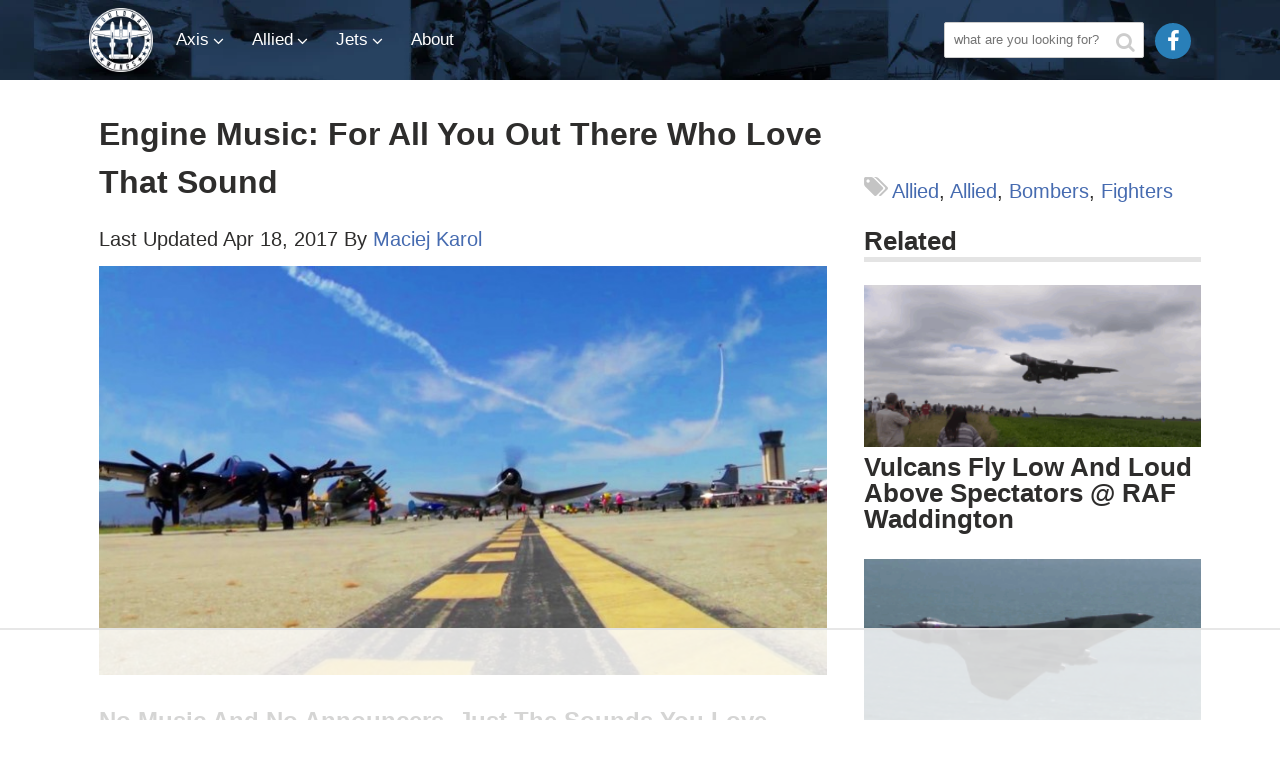

--- FILE ---
content_type: text/html; charset=UTF-8
request_url: https://worldwarwings.com/engine-music-for-all-you-out-there-who-love-that-sound/
body_size: 40217
content:
<!DOCTYPE html>
<html lang="en-US" xmlns:og="http://ogp.me/ns#" xmlns:fb="http://ogp.me/ns/fb#">
<head>
	<meta charset="UTF-8">
	<meta name="viewport" content="width=device-width, initial-scale=1">
	<title>Engine Music: For All You Out There Who Love That Sound - World War Wings</title><link rel="preload" href="https://worldwarwings.com/wp-content/themes/brm-premium/img/www_hor_logo.svg" as="image" fetchpriority="high" /><link rel="preload" href="https://worldwarwings.com/wp-content/themes/brm-premium/fonts/fontawesome-webfont.woff?v=4.2.0" as="font" crossorigin><link rel="preload" href="https://fonts.gstatic.com/s/oswald/v10/_P8jt3Y65hJ9c4AzRE0V1H-_kf6ByYO6CLYdB4HQE-Y.woff2" as="font" type="font/woff2" crossorigin><style id="perfmatters-used-css">:where(.wp-block-button__link){border-radius:9999px;box-shadow:none;padding:calc(.667em + 2px) calc(1.333em + 2px);text-decoration:none;}:root :where(.wp-block-button .wp-block-button__link.is-style-outline),:root :where(.wp-block-button.is-style-outline>.wp-block-button__link){border:2px solid;padding:.667em 1.333em;}:root :where(.wp-block-button .wp-block-button__link.is-style-outline:not(.has-text-color)),:root :where(.wp-block-button.is-style-outline>.wp-block-button__link:not(.has-text-color)){color:currentColor;}:root :where(.wp-block-button .wp-block-button__link.is-style-outline:not(.has-background)),:root :where(.wp-block-button.is-style-outline>.wp-block-button__link:not(.has-background)){background-color:initial;background-image:none;}:where(.wp-block-columns){margin-bottom:1.75em;}:where(.wp-block-columns.has-background){padding:1.25em 2.375em;}:where(.wp-block-post-comments input[type=submit]){border:none;}:where(.wp-block-cover-image:not(.has-text-color)),:where(.wp-block-cover:not(.has-text-color)){color:#fff;}:where(.wp-block-cover-image.is-light:not(.has-text-color)),:where(.wp-block-cover.is-light:not(.has-text-color)){color:#000;}:root :where(.wp-block-cover h1:not(.has-text-color)),:root :where(.wp-block-cover h2:not(.has-text-color)),:root :where(.wp-block-cover h3:not(.has-text-color)),:root :where(.wp-block-cover h4:not(.has-text-color)),:root :where(.wp-block-cover h5:not(.has-text-color)),:root :where(.wp-block-cover h6:not(.has-text-color)),:root :where(.wp-block-cover p:not(.has-text-color)){color:inherit;}:where(.wp-block-file){margin-bottom:1.5em;}:where(.wp-block-file__button){border-radius:2em;display:inline-block;padding:.5em 1em;}:where(.wp-block-file__button):is(a):active,:where(.wp-block-file__button):is(a):focus,:where(.wp-block-file__button):is(a):hover,:where(.wp-block-file__button):is(a):visited{box-shadow:none;color:#fff;opacity:.85;text-decoration:none;}:where(.wp-block-group.wp-block-group-is-layout-constrained){position:relative;}@keyframes show-content-image{0%{visibility:hidden;}99%{visibility:hidden;}to{visibility:visible;}}@keyframes turn-on-visibility{0%{opacity:0;}to{opacity:1;}}@keyframes turn-off-visibility{0%{opacity:1;visibility:visible;}99%{opacity:0;visibility:visible;}to{opacity:0;visibility:hidden;}}@keyframes lightbox-zoom-in{0%{transform:translate(calc(( -100vw + var(--wp--lightbox-scrollbar-width) ) / 2 + var(--wp--lightbox-initial-left-position)),calc(-50vh + var(--wp--lightbox-initial-top-position))) scale(var(--wp--lightbox-scale));}to{transform:translate(-50%,-50%) scale(1);}}@keyframes lightbox-zoom-out{0%{transform:translate(-50%,-50%) scale(1);visibility:visible;}99%{visibility:visible;}to{transform:translate(calc(( -100vw + var(--wp--lightbox-scrollbar-width) ) / 2 + var(--wp--lightbox-initial-left-position)),calc(-50vh + var(--wp--lightbox-initial-top-position))) scale(var(--wp--lightbox-scale));visibility:hidden;}}:where(.wp-block-latest-comments:not([style*=line-height] .wp-block-latest-comments__comment)){line-height:1.1;}:where(.wp-block-latest-comments:not([style*=line-height] .wp-block-latest-comments__comment-excerpt p)){line-height:1.8;}:root :where(.wp-block-latest-posts.is-grid){padding:0;}:root :where(.wp-block-latest-posts.wp-block-latest-posts__list){padding-left:0;}ol,ul{box-sizing:border-box;}:root :where(.wp-block-list.has-background){padding:1.25em 2.375em;}:where(.wp-block-navigation.has-background .wp-block-navigation-item a:not(.wp-element-button)),:where(.wp-block-navigation.has-background .wp-block-navigation-submenu a:not(.wp-element-button)){padding:.5em 1em;}:where(.wp-block-navigation .wp-block-navigation__submenu-container .wp-block-navigation-item a:not(.wp-element-button)),:where(.wp-block-navigation .wp-block-navigation__submenu-container .wp-block-navigation-submenu a:not(.wp-element-button)),:where(.wp-block-navigation .wp-block-navigation__submenu-container .wp-block-navigation-submenu button.wp-block-navigation-item__content),:where(.wp-block-navigation .wp-block-navigation__submenu-container .wp-block-pages-list__item button.wp-block-navigation-item__content){padding:.5em 1em;}@keyframes overlay-menu__fade-in-animation{0%{opacity:0;transform:translateY(.5em);}to{opacity:1;transform:translateY(0);}}:root :where(p.has-background){padding:1.25em 2.375em;}:where(p.has-text-color:not(.has-link-color)) a{color:inherit;}:where(.wp-block-post-comments-form) input:not([type=submit]),:where(.wp-block-post-comments-form) textarea{border:1px solid #949494;font-family:inherit;font-size:1em;}:where(.wp-block-post-comments-form) input:where(:not([type=submit]):not([type=checkbox])),:where(.wp-block-post-comments-form) textarea{padding:calc(.667em + 2px);}:where(.wp-block-post-excerpt){box-sizing:border-box;margin-bottom:var(--wp--style--block-gap);margin-top:var(--wp--style--block-gap);}:where(.wp-block-preformatted.has-background){padding:1.25em 2.375em;}:where(.wp-block-search__button){border:1px solid #ccc;padding:6px 10px;}:where(.wp-block-search__input){font-family:inherit;font-size:inherit;font-style:inherit;font-weight:inherit;letter-spacing:inherit;line-height:inherit;text-transform:inherit;}:where(.wp-block-search__button-inside .wp-block-search__inside-wrapper){border:1px solid #949494;box-sizing:border-box;padding:4px;}:where(.wp-block-search__button-inside .wp-block-search__inside-wrapper) :where(.wp-block-search__button){padding:4px 8px;}:root :where(.wp-block-separator.is-style-dots){height:auto;line-height:1;text-align:center;}:root :where(.wp-block-separator.is-style-dots):before{color:currentColor;content:"···";font-family:serif;font-size:1.5em;letter-spacing:2em;padding-left:2em;}:root :where(.wp-block-site-logo.is-style-rounded){border-radius:9999px;}:root :where(.wp-block-social-links .wp-social-link a){padding:.25em;}:root :where(.wp-block-social-links.is-style-logos-only .wp-social-link a){padding:0;}:root :where(.wp-block-social-links.is-style-pill-shape .wp-social-link a){padding-left:.66667em;padding-right:.66667em;}:root :where(.wp-block-tag-cloud.is-style-outline){display:flex;flex-wrap:wrap;gap:1ch;}:root :where(.wp-block-tag-cloud.is-style-outline a){border:1px solid;font-size:unset !important;margin-right:0;padding:1ch 2ch;text-decoration:none !important;}:root :where(.wp-block-table-of-contents){box-sizing:border-box;}:where(.wp-block-term-description){box-sizing:border-box;margin-bottom:var(--wp--style--block-gap);margin-top:var(--wp--style--block-gap);}:where(pre.wp-block-verse){font-family:inherit;}.editor-styles-wrapper,.entry-content{counter-reset:footnotes;}:root{--wp--preset--font-size--normal:16px;--wp--preset--font-size--huge:42px;}.screen-reader-text{border:0;clip:rect(1px,1px,1px,1px);clip-path:inset(50%);height:1px;margin:-1px;overflow:hidden;padding:0;position:absolute;width:1px;word-wrap:normal !important;}.screen-reader-text:focus{background-color:#ddd;clip:auto !important;clip-path:none;color:#444;display:block;font-size:1em;height:auto;left:5px;line-height:normal;padding:15px 23px 14px;text-decoration:none;top:5px;width:auto;z-index:100000;}html :where(.has-border-color){border-style:solid;}html :where([style*=border-top-color]){border-top-style:solid;}html :where([style*=border-right-color]){border-right-style:solid;}html :where([style*=border-bottom-color]){border-bottom-style:solid;}html :where([style*=border-left-color]){border-left-style:solid;}html :where([style*=border-width]){border-style:solid;}html :where([style*=border-top-width]){border-top-style:solid;}html :where([style*=border-right-width]){border-right-style:solid;}html :where([style*=border-bottom-width]){border-bottom-style:solid;}html :where([style*=border-left-width]){border-left-style:solid;}html :where(img[class*=wp-image-]){height:auto;max-width:100%;}:where(figure){margin:0 0 1em;}html :where(.is-position-sticky){--wp-admin--admin-bar--position-offset:var(--wp-admin--admin-bar--height,0px);}@media screen and (max-width:600px){html :where(.is-position-sticky){--wp-admin--admin-bar--position-offset:0px;}}@keyframes spin{from{transform:rotate(0deg);}to{transform:rotate(360deg);}}@keyframes blink{from{opacity:0;}50%{opacity:1;}to{opacity:0;}}</style>
	<link rel="profile" href="https://gmpg.org/xfn/11">
	<link rel="pingback" href="https://worldwarwings.com/xmlrpc.php">
  <meta property="fb:pages" content="1388620574777479" />
      <link rel="shortcut icon" href="https://worldwarwings.com/wp-content/uploads/2015/09/favicon.png" />
  	<script data-no-optimize="1" data-cfasync="false">!function(){"use strict";const t={adt_ei:{identityApiKey:"plainText",source:"url",type:"plaintext",priority:1},adt_eih:{identityApiKey:"sha256",source:"urlh",type:"hashed",priority:2},sh_kit:{identityApiKey:"sha256",source:"urlhck",type:"hashed",priority:3}},e=Object.keys(t);function i(t){const e=t.match(/((?=([a-z0-9._!#$%+^&*()[\]<>-]+))\2@[a-z0-9._-]+\.[a-z0-9._-]+)/gi);return e?e[0]:""}function n(t){return i(a(t.toLowerCase()))}function a(t){return t.replace(/\s/g,"")}function o(t,e){const i=new URL(e);t.forEach(t=>i.searchParams.delete(t)),history.replaceState(null,"",i.toString())}var r={checkEmail:i,validateEmail:n,trimInput:a,removeQueryParamsAndUpdateHistory:o,detectEmails:async function(){const i=new URL(window.location.href),a=i.searchParams;let r=null;const c=Object.entries(t).sort(([,t],[,e])=>t.priority-e.priority).map(([t])=>t);for(const e of c){const i=a.get(e),o=t[e];if(!i||!o)continue;const c=decodeURIComponent(i),d="plaintext"===o.type&&n(c),s="hashed"===o.type&&c;if(d||s){r={value:c,config:o};break}}if(r){const{value:t,config:e}=r;window.adthrive=window.adthrive||{},window.adthrive.cmd=window.adthrive.cmd||[],window.adthrive.cmd.push((function(){window.adthrive.identityApi({source:e.source,[e.identityApiKey]:t},({success:i,data:n})=>{i?window.adthrive.log("info","Plugin","detectEmails",`Identity API called with ${e.type} email: ${t}`,n):window.adthrive.log("warning","Plugin","detectEmails",`Failed to call Identity API with ${e.type} email: ${t}`,n)})}))}o(e,i)},cb:"adthrive"};const{detectEmails:c,cb:d}=r;c()}();
</script><meta name='robots' content='index, follow, max-image-preview:large, max-snippet:-1, max-video-preview:-1' />
	<style>img:is([sizes="auto" i], [sizes^="auto," i]) { contain-intrinsic-size: 3000px 1500px }</style>
	<link rel='dns-prefetch' href='//fonts.gstatic.com'>
<style data-no-optimize="1" data-cfasync="false">
	.adthrive-ad {
		margin-top: 10px;
		margin-bottom: 10px;
		text-align: center;
		overflow-x: visible;
		clear: both;
		line-height: 0;
	}
	body.adthrive-device-desktop .adthrive-collapse-player,
body.adthrive-device-desktop #adthrive-contextual-container {
    max-width: 600px;
}

body.adthrive-device-desktop div[id^="cls-video-container"] {
    min-height: 250px!important;
}</style>
<script data-no-optimize="1" data-cfasync="false">
	window.adthriveCLS = {
		enabledLocations: ['Content', 'Recipe'],
		injectedSlots: [],
		injectedFromPlugin: true,
		branch: '7581925',bucket: 'prod',			};
	window.adthriveCLS.siteAds = {"betaTester":false,"targeting":[{"value":"64b5bfcb3af3bf74ac08643b","key":"siteId"},{"value":"63fd78c570fdaf2415cfd4e9","key":"organizationId"},{"value":"World War Wings","key":"siteName"},{"value":"AdThrive Edge","key":"service"},{"value":"on","key":"bidding"},{"value":["Entertainment","Travel","News"],"key":"verticals"}],"siteUrl":"https://worldwarwings.com","siteId":"64b5bfcb3af3bf74ac08643b","siteName":"World War Wings","breakpoints":{"tablet":768,"desktop":1024},"cloudflare":{"version":"b770817"},"adUnits":[{"sequence":1,"thirdPartyAdUnitName":null,"targeting":[{"value":["Sidebar"],"key":"location"}],"devices":["desktop"],"name":"Sidebar_1","sticky":false,"location":"Sidebar","dynamic":{"pageSelector":"body:not(.test-no-sidebar)","spacing":0,"max":1,"lazyMax":null,"enable":true,"lazy":false,"elementSelector":".sidebar > .sidebar-posts","skip":0,"classNames":[],"position":"afterend","every":1,"enabled":true},"stickyOverlapSelector":"","adSizes":[[160,600],[336,280],[320,50],[300,600],[250,250],[1,1],[320,100],[300,1050],[300,50],[300,420],[300,250]],"priority":299,"autosize":true},{"sequence":9,"thirdPartyAdUnitName":null,"targeting":[{"value":["Sidebar"],"key":"location"},{"value":true,"key":"sticky"}],"devices":["desktop"],"name":"Sidebar_9","sticky":true,"location":"Sidebar","dynamic":{"pageSelector":"","spacing":0,"max":1,"lazyMax":null,"enable":true,"lazy":false,"elementSelector":".sidebar","skip":0,"classNames":[],"position":"beforeend","every":1,"enabled":true},"stickyOverlapSelector":".footer","adSizes":[[160,600],[336,280],[320,50],[300,600],[250,250],[1,1],[320,100],[300,1050],[300,50],[300,420],[300,250]],"priority":291,"autosize":true},{"sequence":null,"thirdPartyAdUnitName":null,"targeting":[{"value":["Content"],"key":"location"}],"devices":["desktop","tablet","phone"],"name":"Content","sticky":false,"location":"Content","dynamic":{"pageSelector":"body.home","spacing":0,"max":1,"lazyMax":null,"enable":true,"lazy":false,"elementSelector":".footer","skip":0,"classNames":[],"position":"beforebegin","every":1,"enabled":true},"stickyOverlapSelector":"","adSizes":[[728,90],[336,280],[320,50],[468,60],[970,90],[250,250],[1,1],[320,100],[970,250],[1,2],[300,50],[300,300],[552,334],[728,250],[300,250]],"priority":199,"autosize":true},{"sequence":null,"thirdPartyAdUnitName":null,"targeting":[{"value":["Content"],"key":"location"}],"devices":["desktop"],"name":"Content","sticky":false,"location":"Content","dynamic":{"pageSelector":"body.single","spacing":0,"max":4,"lazyMax":95,"enable":true,"lazy":true,"elementSelector":".entry-content > *:not(h1):not(h2):not(h3):not(.responsive-images):not(.responsive-videos):not(.adx):not(script):not(.photo-credit), .entry-content > .responsive-images > *:not(h2):not(h3), .entry-content > .responsive-videos > *:not(h2):not(h3)","skip":6,"classNames":[],"position":"afterend","every":1,"enabled":true},"stickyOverlapSelector":"","adSizes":[[728,90],[336,280],[320,50],[468,60],[970,90],[250,250],[1,1],[320,100],[970,250],[1,2],[300,50],[300,300],[552,334],[728,250],[300,250]],"priority":199,"autosize":true},{"sequence":null,"thirdPartyAdUnitName":null,"targeting":[{"value":["Content"],"key":"location"}],"devices":["tablet","phone"],"name":"Content","sticky":false,"location":"Content","dynamic":{"pageSelector":"body.single","spacing":0,"max":4,"lazyMax":95,"enable":true,"lazy":true,"elementSelector":".entry-content > *:not(h1):not(h2):not(h3):not(.responsive-images):not(.responsive-videos):not(.adx):not(script):not(.photo-credit), .entry-content > .responsive-images > *:not(h2):not(h3), .entry-content > .responsive-videos > *:not(h2):not(h3)","skip":6,"classNames":[],"position":"afterend","every":1,"enabled":true},"stickyOverlapSelector":"","adSizes":[[728,90],[336,280],[320,50],[468,60],[970,90],[250,250],[1,1],[320,100],[970,250],[1,2],[300,50],[300,300],[552,334],[728,250],[300,250]],"priority":199,"autosize":true},{"sequence":null,"thirdPartyAdUnitName":null,"targeting":[{"value":["Below Post"],"key":"location"}],"devices":["desktop","tablet","phone"],"name":"Below_Post","sticky":false,"location":"Below Post","dynamic":{"pageSelector":"","spacing":0,"max":0,"lazyMax":1,"enable":true,"lazy":true,"elementSelector":".entry-content","skip":0,"classNames":[],"position":"beforeend","every":1,"enabled":true},"stickyOverlapSelector":"","adSizes":[[728,90],[336,280],[320,50],[468,60],[250,250],[1,1],[320,100],[300,250],[970,250],[728,250]],"priority":99,"autosize":true},{"sequence":null,"thirdPartyAdUnitName":null,"targeting":[{"value":["Footer"],"key":"location"},{"value":true,"key":"sticky"}],"devices":["desktop","phone","tablet"],"name":"Footer","sticky":true,"location":"Footer","dynamic":{"pageSelector":"","spacing":0,"max":1,"lazyMax":null,"enable":true,"lazy":false,"elementSelector":"body","skip":0,"classNames":[],"position":"beforeend","every":1,"enabled":true},"stickyOverlapSelector":"","adSizes":[[320,50],[320,100],[728,90],[970,90],[468,60],[1,1],[300,50]],"priority":-1,"autosize":true}],"adDensityLayout":{"mobile":{"adDensity":0.24,"onePerViewport":false},"pageOverrides":[{"mobile":{"adDensity":0.36,"onePerViewport":false},"note":null,"pageSelector":"body.postid-10400","desktop":{"adDensity":0.9,"onePerViewport":false}},{"mobile":{"adDensity":0.99,"onePerViewport":false},"note":null,"pageSelector":"body.home","desktop":{"adDensity":0.99,"onePerViewport":false}}],"desktop":{"adDensity":0.24,"onePerViewport":false}},"adDensityEnabled":true,"siteExperiments":[],"adTypes":{"sponsorTileDesktop":true,"interscrollerDesktop":true,"nativeBelowPostDesktop":true,"miniscroller":true,"largeFormatsMobile":true,"nativeMobileContent":true,"inRecipeRecommendationMobile":true,"nativeMobileRecipe":true,"sponsorTileMobile":true,"expandableCatalogAdsMobile":true,"frameAdsMobile":true,"outstreamMobile":true,"nativeHeaderMobile":true,"frameAdsDesktop":true,"inRecipeRecommendationDesktop":true,"expandableFooterDesktop":true,"nativeDesktopContent":true,"outstreamDesktop":true,"animatedFooter":true,"skylineHeader":false,"expandableFooter":true,"nativeDesktopSidebar":true,"videoFootersMobile":true,"videoFootersDesktop":true,"interscroller":true,"nativeDesktopRecipe":true,"nativeHeaderDesktop":true,"nativeBelowPostMobile":true,"expandableCatalogAdsDesktop":true,"largeFormatsDesktop":true},"adOptions":{"theTradeDesk":true,"usCmpClickWrap":{"enabled":false,"regions":[]},"undertone":true,"sidebarConfig":{"dynamicStickySidebar":{"minHeight":1800,"enabled":true,"blockedSelectors":[]}},"footerCloseButton":false,"teads":true,"seedtag":true,"pmp":false,"thirtyThreeAcross":true,"sharethrough":true,"optimizeVideoPlayersForEarnings":true,"removeVideoTitleWrapper":true,"pubMatic":true,"chicory":false,"infiniteScroll":false,"longerVideoAdPod":true,"yahoossp":true,"spa":false,"stickyContainerConfig":{"recipeDesktop":{"minHeight":null,"enabled":false},"blockedSelectors":[],"stickyHeaderSelectors":[],"content":{"minHeight":null,"enabled":false},"recipeMobile":{"minHeight":null,"enabled":false}},"gatedPrint":{"siteEmailServiceProviderId":null,"defaultOptIn":false,"closeButtonEnabled":false,"enabled":false,"newsletterPromptEnabled":false},"yieldmo":true,"footerSelector":"","consentMode":{"enabled":false,"customVendorList":""},"amazonUAM":true,"gamMCMEnabled":true,"gamMCMChildNetworkCode":"41236290","rubicon":true,"conversant":true,"openx":true,"customCreativeEnabled":true,"secColor":"#000000","unruly":true,"mediaGrid":true,"bRealTime":true,"adInViewTime":null,"regulatory":{"privacyPolicyUrl":"","termsOfServiceUrl":""},"gumgum":true,"comscoreFooter":true,"desktopInterstitial":true,"contentAdXExpansionDesktop":true,"amx":true,"footerCloseButtonDesktop":false,"ozone":true,"isAutoOptimized":true,"comscoreTAL":true,"targetaff":false,"bgColor":"#FFFFFF","advancePlaylistOptions":{"playlistPlayer":{"enabled":true},"relatedPlayer":{"enabled":true,"applyToFirst":true}},"kargo":true,"liveRampATS":true,"footerCloseButtonMobile":false,"interstitialBlockedPageSelectors":"","prioritizeShorterVideoAds":true,"allowSmallerAdSizes":true,"blis":true,"wakeLock":{"desktopEnabled":true,"mobileValue":15,"mobileEnabled":true,"desktopValue":30},"mobileInterstitial":true,"tripleLift":true,"sensitiveCategories":["alc","ast","cbd","conl","cosm","dat","drg","gamc","gamv","pol","rel","sst","ssr","srh","ske","tob","wtl"],"liveRamp":true,"adthriveEmailIdentity":true,"criteo":true,"nativo":true,"infiniteScrollOptions":{"selector":"","heightThreshold":0},"siteAttributes":{"mobileHeaderSelectors":[],"desktopHeaderSelectors":[]},"dynamicContentSlotLazyLoading":true,"clsOptimizedAds":true,"ogury":true,"verticals":["Entertainment","Travel","News"],"inImage":false,"stackadapt":true,"usCMP":{"regions":[],"defaultOptIn":false,"enabled":false,"strictMode":false},"contentAdXExpansionMobile":true,"advancePlaylist":true,"medianet":true,"delayLoading":false,"inImageZone":null,"appNexus":true,"rise":true,"liveRampId":"","infiniteScrollRefresh":false,"indexExchange":false},"siteAdsProfiles":[],"thirdPartySiteConfig":{"partners":{"discounts":[]}},"featureRollouts":{"ad-fit-width":{"featureRolloutId":36,"data":null,"enabled":true},"erp":{"featureRolloutId":19,"data":null,"enabled":false},"disable-kargo-spotlight":{"featureRolloutId":45,"data":{"pct_enabled":90},"enabled":true}},"videoPlayers":{"contextual":{"autoplayCollapsibleEnabled":false,"overrideEmbedLocation":false,"defaultPlayerType":"static"},"videoEmbed":"wordpress","footerSelector":"","contentSpecificPlaylists":[],"players":[{"playlistId":"LzQJdFdH","pageSelector":"body.home","devices":["desktop"],"description":"Homepage","skip":0,"title":"","type":"stickyPlaylist","enabled":true,"elementSelector":"fluid-col-container:not(.outer-top)","id":4091115,"position":"beforebegin","saveVideoCloseState":false,"shuffle":false,"mobileHeaderSelector":null,"playerId":"EGhXZVYH"},{"playlistId":"LzQJdFdH","pageSelector":"body.home","devices":["mobile"],"mobileLocation":"top-center","description":"Homepage","skip":0,"title":"","type":"stickyPlaylist","enabled":true,"elementSelector":".fluid-col-container:not(.outer-top)","id":4091116,"position":"beforebegin","saveVideoCloseState":false,"shuffle":false,"mobileHeaderSelector":null,"playerId":"EGhXZVYH"},{"playlistId":"LzQJdFdH","pageSelector":"body.single","devices":["mobile"],"mobileLocation":"top-center","description":"Posts","skip":4,"title":"","type":"stickyPlaylist","enabled":true,"formattedType":"Sticky Playlist","elementSelector":".entry-content > *:not(h1):not(h2):not(h3):not(.responsive-images):not(.responsive-videos):not(.adx):not(script):not(.photo-credit), .entry-content > .responsive-images > *:not(h2):not(h3), .entry-content > .responsive-videos > *:not(h2):not(h3)","id":4083188,"position":"afterend","saveVideoCloseState":false,"shuffle":false,"adPlayerTitle":"MY LATEST VIDEOS","mobileHeaderSelector":null,"playerId":"iqvFU7Tp"},{"playlistId":"LzQJdFdH","pageSelector":"","devices":["mobile","desktop"],"description":"","skip":0,"title":"Stationary related player - desktop and mobile","type":"stationaryRelated","enabled":true,"formattedType":"Stationary Related","elementSelector":"","id":4083186,"position":"","saveVideoCloseState":false,"shuffle":false,"adPlayerTitle":"Stationary related player - desktop and mobile","playerId":"iqvFU7Tp"},{"playlistId":"LzQJdFdH","pageSelector":"body.single","devices":["desktop"],"description":"Posts","skip":4,"title":"","type":"stickyPlaylist","enabled":true,"formattedType":"Sticky Playlist","elementSelector":".entry-content > *:not(h1):not(h2):not(h3):not(.responsive-images):not(.responsive-videos):not(.adx):not(script):not(.photo-credit), .entry-content > .responsive-images > *:not(h2):not(h3), .entry-content > .responsive-videos > *:not(h2):not(h3)","id":4083187,"position":"afterend","saveVideoCloseState":false,"shuffle":false,"adPlayerTitle":"MY LATEST VIDEOS","mobileHeaderSelector":null,"playerId":"iqvFU7Tp"}],"partners":{"theTradeDesk":true,"unruly":true,"mediaGrid":true,"undertone":true,"gumgum":true,"seedtag":true,"amx":true,"ozone":true,"pmp":false,"kargo":true,"stickyOutstream":{"desktop":{"enabled":true},"blockedPageSelectors":"","mobileLocation":"bottom-left","allowOnHomepage":false,"mobile":{"enabled":true},"saveVideoCloseState":false,"mobileHeaderSelector":null,"allowForPageWithStickyPlayer":{"enabled":true}},"sharethrough":true,"blis":true,"tripleLift":true,"pubMatic":true,"criteo":true,"yahoossp":true,"nativo":true,"stackadapt":true,"yieldmo":true,"amazonUAM":true,"medianet":true,"rubicon":true,"appNexus":true,"rise":true,"openx":true,"indexExchange":false}}};</script>

<script data-no-optimize="1" data-cfasync="false">
(function(w, d) {
	w.adthrive = w.adthrive || {};
	w.adthrive.cmd = w.adthrive.cmd || [];
	w.adthrive.plugin = 'adthrive-ads-3.8.0';
	w.adthrive.host = 'ads.adthrive.com';
	w.adthrive.integration = 'plugin';

	var commitParam = (w.adthriveCLS && w.adthriveCLS.bucket !== 'prod' && w.adthriveCLS.branch) ? '&commit=' + w.adthriveCLS.branch : '';

	var s = d.createElement('script');
	s.async = true;
	s.referrerpolicy='no-referrer-when-downgrade';
	s.src = 'https://' + w.adthrive.host + '/sites/64b5bfcb3af3bf74ac08643b/ads.min.js?referrer=' + w.encodeURIComponent(w.location.href) + commitParam + '&cb=' + (Math.floor(Math.random() * 100) + 1) + '';
	var n = d.getElementsByTagName('script')[0];
	n.parentNode.insertBefore(s, n);
})(window, document);
</script>
<link rel="dns-prefetch" href="https://ads.adthrive.com/"><link rel="preconnect" href="https://ads.adthrive.com/"><link rel="preconnect" href="https://ads.adthrive.com/" crossorigin>
	<!-- This site is optimized with the Yoast SEO Premium plugin v25.6 (Yoast SEO v25.6) - https://yoast.com/wordpress/plugins/seo/ -->
	<link rel="canonical" href="https://worldwarwings.com/engine-music-for-all-you-out-there-who-love-that-sound/" />
	<meta name="twitter:label1" content="Written by" />
	<meta name="twitter:data1" content="Maciej Karol" />
	<meta name="twitter:label2" content="Est. reading time" />
	<meta name="twitter:data2" content="1 minute" />
	<script type="application/ld+json" class="yoast-schema-graph">{"@context":"https://schema.org","@graph":[{"@type":"WebPage","@id":"https://worldwarwings.com/engine-music-for-all-you-out-there-who-love-that-sound/","url":"https://worldwarwings.com/engine-music-for-all-you-out-there-who-love-that-sound/","name":"Engine Music: For All You Out There Who Love That Sound - World War Wings","isPartOf":{"@id":"https://worldwarwings.com/#website"},"primaryImageOfPage":{"@id":"https://worldwarwings.com/engine-music-for-all-you-out-there-who-love-that-sound/#primaryimage"},"image":{"@id":"https://worldwarwings.com/engine-music-for-all-you-out-there-who-love-that-sound/#primaryimage"},"thumbnailUrl":"https://worldwarwings.com/wp-content/uploads/2015/06/fame-sounds.jpg","datePublished":"2015-06-29T21:38:48+00:00","dateModified":"2017-04-18T23:30:17+00:00","author":{"@id":"https://worldwarwings.com/#/schema/person/d0221e9658a1102a946d1807dfe0e518"},"breadcrumb":{"@id":"https://worldwarwings.com/engine-music-for-all-you-out-there-who-love-that-sound/#breadcrumb"},"inLanguage":"en-US","potentialAction":[{"@type":"ReadAction","target":["https://worldwarwings.com/engine-music-for-all-you-out-there-who-love-that-sound/"]}]},{"@type":"ImageObject","inLanguage":"en-US","@id":"https://worldwarwings.com/engine-music-for-all-you-out-there-who-love-that-sound/#primaryimage","url":"https://worldwarwings.com/wp-content/uploads/2015/06/fame-sounds.jpg","contentUrl":"https://worldwarwings.com/wp-content/uploads/2015/06/fame-sounds.jpg","width":1274,"height":704},{"@type":"BreadcrumbList","@id":"https://worldwarwings.com/engine-music-for-all-you-out-there-who-love-that-sound/#breadcrumb","itemListElement":[{"@type":"ListItem","position":1,"name":"Home","item":"https://worldwarwings.com/"},{"@type":"ListItem","position":2,"name":"Engine Music: For All You Out There Who Love That Sound"}]},{"@type":"WebSite","@id":"https://worldwarwings.com/#website","url":"https://worldwarwings.com/","name":"World War Wings","description":"The Best Airplanes of WWII","potentialAction":[{"@type":"SearchAction","target":{"@type":"EntryPoint","urlTemplate":"https://worldwarwings.com/?s={search_term_string}"},"query-input":{"@type":"PropertyValueSpecification","valueRequired":true,"valueName":"search_term_string"}}],"inLanguage":"en-US"},{"@type":"Person","@id":"https://worldwarwings.com/#/schema/person/d0221e9658a1102a946d1807dfe0e518","name":"Maciej Karol","image":{"@type":"ImageObject","inLanguage":"en-US","@id":"https://worldwarwings.com/#/schema/person/image/","url":"https://secure.gravatar.com/avatar/3ccd7d77b702156d0514e871ec81654ceff184a507f71b1bf0be6e7694803b10?s=96&d=mm&r=g","contentUrl":"https://secure.gravatar.com/avatar/3ccd7d77b702156d0514e871ec81654ceff184a507f71b1bf0be6e7694803b10?s=96&d=mm&r=g","caption":"Maciej Karol"},"url":"https://worldwarwings.com/author/maciej/"}]}</script>
	<!-- / Yoast SEO Premium plugin. -->


<link rel='dns-prefetch' href='//www.instagram.com' />
<link rel="alternate" type="application/rss+xml" title="World War Wings &raquo; Feed" href="https://worldwarwings.com/feed/" />
<link rel="stylesheet" id="wp-block-library-css" type="text/css" media="all" data-pmdelayedstyle="https://worldwarwings.com/wp-includes/css/dist/block-library/style.min.css?ver=6.8.3">
<style id='classic-theme-styles-inline-css' type='text/css'>
/*! This file is auto-generated */
.wp-block-button__link{color:#fff;background-color:#32373c;border-radius:9999px;box-shadow:none;text-decoration:none;padding:calc(.667em + 2px) calc(1.333em + 2px);font-size:1.125em}.wp-block-file__button{background:#32373c;color:#fff;text-decoration:none}
</style>
<style id='global-styles-inline-css' type='text/css'>
:root{--wp--preset--aspect-ratio--square: 1;--wp--preset--aspect-ratio--4-3: 4/3;--wp--preset--aspect-ratio--3-4: 3/4;--wp--preset--aspect-ratio--3-2: 3/2;--wp--preset--aspect-ratio--2-3: 2/3;--wp--preset--aspect-ratio--16-9: 16/9;--wp--preset--aspect-ratio--9-16: 9/16;--wp--preset--color--black: #000000;--wp--preset--color--cyan-bluish-gray: #abb8c3;--wp--preset--color--white: #ffffff;--wp--preset--color--pale-pink: #f78da7;--wp--preset--color--vivid-red: #cf2e2e;--wp--preset--color--luminous-vivid-orange: #ff6900;--wp--preset--color--luminous-vivid-amber: #fcb900;--wp--preset--color--light-green-cyan: #7bdcb5;--wp--preset--color--vivid-green-cyan: #00d084;--wp--preset--color--pale-cyan-blue: #8ed1fc;--wp--preset--color--vivid-cyan-blue: #0693e3;--wp--preset--color--vivid-purple: #9b51e0;--wp--preset--gradient--vivid-cyan-blue-to-vivid-purple: linear-gradient(135deg,rgba(6,147,227,1) 0%,rgb(155,81,224) 100%);--wp--preset--gradient--light-green-cyan-to-vivid-green-cyan: linear-gradient(135deg,rgb(122,220,180) 0%,rgb(0,208,130) 100%);--wp--preset--gradient--luminous-vivid-amber-to-luminous-vivid-orange: linear-gradient(135deg,rgba(252,185,0,1) 0%,rgba(255,105,0,1) 100%);--wp--preset--gradient--luminous-vivid-orange-to-vivid-red: linear-gradient(135deg,rgba(255,105,0,1) 0%,rgb(207,46,46) 100%);--wp--preset--gradient--very-light-gray-to-cyan-bluish-gray: linear-gradient(135deg,rgb(238,238,238) 0%,rgb(169,184,195) 100%);--wp--preset--gradient--cool-to-warm-spectrum: linear-gradient(135deg,rgb(74,234,220) 0%,rgb(151,120,209) 20%,rgb(207,42,186) 40%,rgb(238,44,130) 60%,rgb(251,105,98) 80%,rgb(254,248,76) 100%);--wp--preset--gradient--blush-light-purple: linear-gradient(135deg,rgb(255,206,236) 0%,rgb(152,150,240) 100%);--wp--preset--gradient--blush-bordeaux: linear-gradient(135deg,rgb(254,205,165) 0%,rgb(254,45,45) 50%,rgb(107,0,62) 100%);--wp--preset--gradient--luminous-dusk: linear-gradient(135deg,rgb(255,203,112) 0%,rgb(199,81,192) 50%,rgb(65,88,208) 100%);--wp--preset--gradient--pale-ocean: linear-gradient(135deg,rgb(255,245,203) 0%,rgb(182,227,212) 50%,rgb(51,167,181) 100%);--wp--preset--gradient--electric-grass: linear-gradient(135deg,rgb(202,248,128) 0%,rgb(113,206,126) 100%);--wp--preset--gradient--midnight: linear-gradient(135deg,rgb(2,3,129) 0%,rgb(40,116,252) 100%);--wp--preset--font-size--small: 13px;--wp--preset--font-size--medium: 20px;--wp--preset--font-size--large: 36px;--wp--preset--font-size--x-large: 42px;--wp--preset--spacing--20: 0.44rem;--wp--preset--spacing--30: 0.67rem;--wp--preset--spacing--40: 1rem;--wp--preset--spacing--50: 1.5rem;--wp--preset--spacing--60: 2.25rem;--wp--preset--spacing--70: 3.38rem;--wp--preset--spacing--80: 5.06rem;--wp--preset--shadow--natural: 6px 6px 9px rgba(0, 0, 0, 0.2);--wp--preset--shadow--deep: 12px 12px 50px rgba(0, 0, 0, 0.4);--wp--preset--shadow--sharp: 6px 6px 0px rgba(0, 0, 0, 0.2);--wp--preset--shadow--outlined: 6px 6px 0px -3px rgba(255, 255, 255, 1), 6px 6px rgba(0, 0, 0, 1);--wp--preset--shadow--crisp: 6px 6px 0px rgba(0, 0, 0, 1);}:where(.is-layout-flex){gap: 0.5em;}:where(.is-layout-grid){gap: 0.5em;}body .is-layout-flex{display: flex;}.is-layout-flex{flex-wrap: wrap;align-items: center;}.is-layout-flex > :is(*, div){margin: 0;}body .is-layout-grid{display: grid;}.is-layout-grid > :is(*, div){margin: 0;}:where(.wp-block-columns.is-layout-flex){gap: 2em;}:where(.wp-block-columns.is-layout-grid){gap: 2em;}:where(.wp-block-post-template.is-layout-flex){gap: 1.25em;}:where(.wp-block-post-template.is-layout-grid){gap: 1.25em;}.has-black-color{color: var(--wp--preset--color--black) !important;}.has-cyan-bluish-gray-color{color: var(--wp--preset--color--cyan-bluish-gray) !important;}.has-white-color{color: var(--wp--preset--color--white) !important;}.has-pale-pink-color{color: var(--wp--preset--color--pale-pink) !important;}.has-vivid-red-color{color: var(--wp--preset--color--vivid-red) !important;}.has-luminous-vivid-orange-color{color: var(--wp--preset--color--luminous-vivid-orange) !important;}.has-luminous-vivid-amber-color{color: var(--wp--preset--color--luminous-vivid-amber) !important;}.has-light-green-cyan-color{color: var(--wp--preset--color--light-green-cyan) !important;}.has-vivid-green-cyan-color{color: var(--wp--preset--color--vivid-green-cyan) !important;}.has-pale-cyan-blue-color{color: var(--wp--preset--color--pale-cyan-blue) !important;}.has-vivid-cyan-blue-color{color: var(--wp--preset--color--vivid-cyan-blue) !important;}.has-vivid-purple-color{color: var(--wp--preset--color--vivid-purple) !important;}.has-black-background-color{background-color: var(--wp--preset--color--black) !important;}.has-cyan-bluish-gray-background-color{background-color: var(--wp--preset--color--cyan-bluish-gray) !important;}.has-white-background-color{background-color: var(--wp--preset--color--white) !important;}.has-pale-pink-background-color{background-color: var(--wp--preset--color--pale-pink) !important;}.has-vivid-red-background-color{background-color: var(--wp--preset--color--vivid-red) !important;}.has-luminous-vivid-orange-background-color{background-color: var(--wp--preset--color--luminous-vivid-orange) !important;}.has-luminous-vivid-amber-background-color{background-color: var(--wp--preset--color--luminous-vivid-amber) !important;}.has-light-green-cyan-background-color{background-color: var(--wp--preset--color--light-green-cyan) !important;}.has-vivid-green-cyan-background-color{background-color: var(--wp--preset--color--vivid-green-cyan) !important;}.has-pale-cyan-blue-background-color{background-color: var(--wp--preset--color--pale-cyan-blue) !important;}.has-vivid-cyan-blue-background-color{background-color: var(--wp--preset--color--vivid-cyan-blue) !important;}.has-vivid-purple-background-color{background-color: var(--wp--preset--color--vivid-purple) !important;}.has-black-border-color{border-color: var(--wp--preset--color--black) !important;}.has-cyan-bluish-gray-border-color{border-color: var(--wp--preset--color--cyan-bluish-gray) !important;}.has-white-border-color{border-color: var(--wp--preset--color--white) !important;}.has-pale-pink-border-color{border-color: var(--wp--preset--color--pale-pink) !important;}.has-vivid-red-border-color{border-color: var(--wp--preset--color--vivid-red) !important;}.has-luminous-vivid-orange-border-color{border-color: var(--wp--preset--color--luminous-vivid-orange) !important;}.has-luminous-vivid-amber-border-color{border-color: var(--wp--preset--color--luminous-vivid-amber) !important;}.has-light-green-cyan-border-color{border-color: var(--wp--preset--color--light-green-cyan) !important;}.has-vivid-green-cyan-border-color{border-color: var(--wp--preset--color--vivid-green-cyan) !important;}.has-pale-cyan-blue-border-color{border-color: var(--wp--preset--color--pale-cyan-blue) !important;}.has-vivid-cyan-blue-border-color{border-color: var(--wp--preset--color--vivid-cyan-blue) !important;}.has-vivid-purple-border-color{border-color: var(--wp--preset--color--vivid-purple) !important;}.has-vivid-cyan-blue-to-vivid-purple-gradient-background{background: var(--wp--preset--gradient--vivid-cyan-blue-to-vivid-purple) !important;}.has-light-green-cyan-to-vivid-green-cyan-gradient-background{background: var(--wp--preset--gradient--light-green-cyan-to-vivid-green-cyan) !important;}.has-luminous-vivid-amber-to-luminous-vivid-orange-gradient-background{background: var(--wp--preset--gradient--luminous-vivid-amber-to-luminous-vivid-orange) !important;}.has-luminous-vivid-orange-to-vivid-red-gradient-background{background: var(--wp--preset--gradient--luminous-vivid-orange-to-vivid-red) !important;}.has-very-light-gray-to-cyan-bluish-gray-gradient-background{background: var(--wp--preset--gradient--very-light-gray-to-cyan-bluish-gray) !important;}.has-cool-to-warm-spectrum-gradient-background{background: var(--wp--preset--gradient--cool-to-warm-spectrum) !important;}.has-blush-light-purple-gradient-background{background: var(--wp--preset--gradient--blush-light-purple) !important;}.has-blush-bordeaux-gradient-background{background: var(--wp--preset--gradient--blush-bordeaux) !important;}.has-luminous-dusk-gradient-background{background: var(--wp--preset--gradient--luminous-dusk) !important;}.has-pale-ocean-gradient-background{background: var(--wp--preset--gradient--pale-ocean) !important;}.has-electric-grass-gradient-background{background: var(--wp--preset--gradient--electric-grass) !important;}.has-midnight-gradient-background{background: var(--wp--preset--gradient--midnight) !important;}.has-small-font-size{font-size: var(--wp--preset--font-size--small) !important;}.has-medium-font-size{font-size: var(--wp--preset--font-size--medium) !important;}.has-large-font-size{font-size: var(--wp--preset--font-size--large) !important;}.has-x-large-font-size{font-size: var(--wp--preset--font-size--x-large) !important;}
:where(.wp-block-post-template.is-layout-flex){gap: 1.25em;}:where(.wp-block-post-template.is-layout-grid){gap: 1.25em;}
:where(.wp-block-columns.is-layout-flex){gap: 2em;}:where(.wp-block-columns.is-layout-grid){gap: 2em;}
:root :where(.wp-block-pullquote){font-size: 1.5em;line-height: 1.6;}
</style>
<link rel="stylesheet" id="contact-form-7-css" type="text/css" media="all" data-pmdelayedstyle="https://worldwarwings.com/wp-content/cache/perfmatters/worldwarwings.com/minify/64ac31699f53.styles.min.css?ver=6.1.1">
<link rel='stylesheet' id='skillpay_premium_style-css' href='https://worldwarwings.com/wp-content/themes/brm-premium/dist/css/style.min.css?ver=03-28-2019' type='text/css' media='all' />
<script type="pmdelayedscript" src="https://www.instagram.com/embed.js" id="instagram-embed-js" data-perfmatters-type="text/javascript" data-cfasync="false" data-no-optimize="1" data-no-defer="1" data-no-minify="1"></script>
<link rel="alternate" title="oEmbed (JSON)" type="application/json+oembed" href="https://worldwarwings.com/wp-json/oembed/1.0/embed?url=https%3A%2F%2Fworldwarwings.com%2Fengine-music-for-all-you-out-there-who-love-that-sound%2F" />
<link rel="alternate" title="oEmbed (XML)" type="text/xml+oembed" href="https://worldwarwings.com/wp-json/oembed/1.0/embed?url=https%3A%2F%2Fworldwarwings.com%2Fengine-music-for-all-you-out-there-who-love-that-sound%2F&#038;format=xml" />
<style type="text/css">.recentcomments a{display:inline !important;padding:0 !important;margin:0 !important;}</style><style type="text/css">.broken_link, a.broken_link {
	text-decoration: line-through;
}</style><script data-no-optimize='1' data-cfasync='false' id='comscore-loader-7581925'>!function(){"use strict";function e(){return e=Object.assign||function(e){for(var t=1;t<arguments.length;t++){var n=arguments[t];for(var i in n)Object.prototype.hasOwnProperty.call(n,i)&&(e[i]=n[i])}return e},e.apply(this,arguments)}window.adthriveCLS.buildDate="2025-08-08";const t=new class{info(e,t,...n){this.call(console.info,e,t,...n)}warn(e,t,...n){this.call(console.warn,e,t,...n)}error(e,t,...n){this.call(console.error,e,t,...n),this.sendErrorLogToCommandQueue(e,t,...n)}event(e,t,...n){var i;"debug"===(null==(i=window.adthriveCLS)?void 0:i.bucket)&&this.info(e,t)}sendErrorLogToCommandQueue(e,t,...n){window.adthrive=window.adthrive||{},window.adthrive.cmd=window.adthrive.cmd||[],window.adthrive.cmd.push((()=>{void 0!==window.adthrive.logError&&"function"==typeof window.adthrive.logError&&window.adthrive.logError(e,t,n)}))}call(e,t,n,...i){const r=[`%c${t}::${n} `],o=["color: #999; font-weight: bold;"];i.length>0&&"string"==typeof i[0]&&r.push(i.shift()),o.push(...i);try{Function.prototype.apply.call(e,console,[r.join(""),...o])}catch(e){return void console.error(e)}}},n=(e,t=!1,n=!1,i=!1)=>new Promise(((r,o)=>{const a=document.createElement("script");a.addEventListener("error",(()=>o(new Error(`Failed to import script ${e}`)))),a.addEventListener("load",(()=>r(a))),a.type="text/javascript",a.src=e,a.defer=n,a.async=i,((e,t)=>{const n=document.getElementsByTagName("script")[0];n&&n.parentNode&&!t?n.parentNode.insertBefore(e,n):document.body.appendChild(e)})(a,t)}));class i{isSelenium(){return this.runTests()}constructor(){this.runTests=()=>{let e=!1;if(window&&document){e=["webdriver"in window,"_Selenium_IDE_Recorder"in window,"callSelenium"in window,"_selenium"in window,"__webdriver_script_fn"in document,"__driver_evaluate"in document,"__webdriver_evaluate"in document,"__selenium_evaluate"in document,"__fxdriver_evaluate"in document,"__driver_unwrapped"in document,"__webdriver_unwrapped"in document,"__selenium_unwrapped"in document,"__fxdriver_unwrapped"in document,"__webdriver_script_func"in document,null!==document.documentElement.getAttribute("selenium"),null!==document.documentElement.getAttribute("webdriver"),null!==document.documentElement.getAttribute("driver")].some((e=>e))}return e}}}const r=()=>{if(navigator&&navigator.webdriver)return"wdv"},o=()=>{if(navigator&&navigator.hardwareConcurrency>32)return"hwv"},a=()=>{if(navigator&&navigator.userAgent&&(()=>{const e=new RegExp(["python","apis","googleweblight","spider","crawler","curl","wget","ia_archiver","insights","baidu","bot","monitor","scraper","A6-Indexer","addthis","admantx","agentslug","alexa","anderspink","apache-httpclient","apachebench","apis-google","appengine-google","ask jeeves","asynchttpclient","awe.sm","baidu","barkrowler","biglotron","bingpreview","brandverify","bubing","butterfly","buzztalk","cf-uc","chatgpt","check_http","cloudflare","cmradar/0.1","coldfusion","comodo ssl checker","convera","copypants","crowsnest","curl","dap/nethttp","daumoa","deepseek","deepseekbot","developers.google.com/+/web/snippet/","digitalpersona fingerprint software","drupact","duckduck","elb-healthchecker","embedly","eoaagent","europarchive","eventmachine httpclient","evrinid","exaleadcloudview","ezooms","ez publish","facebookexternalhit","feedburner","feedfetcher-google","findlink","findthatfile","flipboardproxy","garlik","genieo","getprismatic.com","ghost","gigablast","go http package","google( page speed insights| web preview|google-site-verification|-structured-data-testing-tool|-structureddatatestingtool)","gpt","gptbot","hatena","headless","heritrix","htmlparser","http(_request2|client|s|unit)","httrack","hubspot","ichiro","icoreservice","idmarch","in(agist|sieve|stapaper)","ips-agent","jack","jakarta commons","java","jetslide","jobseeker","js-kit","kimengi","knows.is","kraken","laconica","libwww","lighthouse","linode","lipperhey","longurl","ltx71","lwp-trivial","mappydata","mastodon","mediapartners-google","megaindex.ru","metauri","mfe_expand","mixnode","mon(tastic|tools)","moreover","mrchrome","nberta","net(craft|researchserver|state|vibes)","newrelicpinger","newspaper","newsme","ning","nightmare","nmap","nutch","online-domain-tools","openai","paessler","page(peek|sinventory|thing)","panopta","peerindex","phantomjs","pingdom","plukkie","proximic","pu_in","publiclibraryarchive.org","python-(httplib2|requests|urllib)","quanti","queryseeker","quicklook","qwanti","re-animator","readability","rebelmouse","relateiq","riddler","rssmicro","ruby","scrapy","seo-audit","seodiver","seokicks","shopwiki","shortlinktranslate","siege","sistrix","site24x7","siteexplorer","skypeuripreview","slack","slurp","socialrank","sogou","spinn3r","squider","statuscake","stripe","summify","teeraid","teoma","test certificate info","tineye","traackr","tweetedtimes","twikle","twitjobsearch","twitmunin","twurly","typhoeus","unwindfetch","uptim(e|ia)","uptm.io","vagabondo","vb project","vigil","vkshare","wappalyzer","watchsumo","webceo","webdatascout","webmon","webscout","wesee","wget","whatsapp","whatweb","wikido","wordpress","wormly","wotbox","xenu link sleuth","xing-contenttabreceiver","yandex","yanga","yeti","yff35","yourls","zelist.ro","zibb","^Mozilla/5\\.0$","Viv/2"].join("|"),"i"),t=window.navigator.userAgent.toLowerCase();return e.test(t)})())return"uav"},s=()=>{const e={width:Math.max(document.documentElement.clientWidth||0,window.innerWidth||0),height:Math.max(document.documentElement.clientHeight||0,window.innerHeight||0)};if(e.width>5e3||e.height>5e3)return"vpv"},c=()=>{const e=document.createElement("canvas"),t=e.getContext&&e.getContext("webgl"),n=t&&t.getExtension&&t.getExtension("WEBGL_debug_renderer_info");if(n&&n.UNMASKED_RENDERER_WEBGL){if("Google SwiftShader"===(t&&t.getParameter(n.UNMASKED_RENDERER_WEBGL)))return"wglv"}},d=()=>{if((new i).isSelenium())return"selenium"},l=e=>{const t=document.cookie.split("; ").find((t=>t.split("=")[0]===e));if(!t)return null;const n=t.split("=")[1];return n?decodeURIComponent(n):null},u=()=>"1YYY"===l("usprivacy");(()=>{const e=[s(),r(),a(),o(),c(),d()].filter((e=>!!e));return e.length?e:void 0})()||u()||(()=>{let e="unknown";return"undefined"!=typeof Intl&&"function"==typeof Intl.DateTimeFormat&&"function"==typeof Intl.DateTimeFormat().resolvedOptions&&(e=Intl.DateTimeFormat().resolvedOptions().timeZone||"unknown"),e.startsWith("America/")})()&&(()=>{const i="6035453",r=u()?"0":"1",o=e({c1:"2",c2:i,cs_fpid:l("_pubcid")||window.localStorage.getItem("_pubcid"),cs_fpit:"o",cs_fpdm:"*null",cs_fpdt:"*null",options:{enableFirstPartyCookie:!0}},{cs_ucfr:r||"0"});window._comscore=window._comscore||[],window._comscore.push(o),n(`https://sb.scorecardresearch.com/cs/${i}/beacon.js`).catch((e=>{t.error("ComscoreTrackerComponent","init","Error during Comscore beacon.js import: ",e)}))})()}();
</script><script data-no-optimize='1' data-cfasync='false' id='cls-disable-ads-7581925'>var cls_disable_ads=function(t){"use strict";window.adthriveCLS.buildDate="2025-08-08";const e="Content",i="Recipe";const s=new class{info(t,e,...i){this.call(console.info,t,e,...i)}warn(t,e,...i){this.call(console.warn,t,e,...i)}error(t,e,...i){this.call(console.error,t,e,...i),this.sendErrorLogToCommandQueue(t,e,...i)}event(t,e,...i){var s;"debug"===(null==(s=window.adthriveCLS)?void 0:s.bucket)&&this.info(t,e)}sendErrorLogToCommandQueue(t,e,...i){window.adthrive=window.adthrive||{},window.adthrive.cmd=window.adthrive.cmd||[],window.adthrive.cmd.push((()=>{void 0!==window.adthrive.logError&&"function"==typeof window.adthrive.logError&&window.adthrive.logError(t,e,i)}))}call(t,e,i,...s){const o=[`%c${e}::${i} `],a=["color: #999; font-weight: bold;"];s.length>0&&"string"==typeof s[0]&&o.push(s.shift()),a.push(...s);try{Function.prototype.apply.call(t,console,[o.join(""),...a])}catch(t){return void console.error(t)}}},o=t=>{const e=window.location.href;return t.some((t=>new RegExp(t,"i").test(e)))};class a{checkCommandQueue(){this.adthrive&&this.adthrive.cmd&&this.adthrive.cmd.forEach((t=>{const e=t.toString(),i=this.extractAPICall(e,"disableAds");i&&this.disableAllAds(this.extractPatterns(i));const s=this.extractAPICall(e,"disableContentAds");s&&this.disableContentAds(this.extractPatterns(s));const o=this.extractAPICall(e,"disablePlaylistPlayers");o&&this.disablePlaylistPlayers(this.extractPatterns(o))}))}extractPatterns(t){const e=t.match(/["'](.*?)['"]/g);if(null!==e)return e.map((t=>t.replace(/["']/g,"")))}extractAPICall(t,e){const i=new RegExp(e+"\\((.*?)\\)","g"),s=t.match(i);return null!==s&&s[0]}disableAllAds(t){t&&!o(t)||(this.all=!0,this.reasons.add("all_page"))}disableContentAds(t){t&&!o(t)||(this.content=!0,this.recipe=!0,this.locations.add(e),this.locations.add(i),this.reasons.add("content_plugin"))}disablePlaylistPlayers(t){t&&!o(t)||(this.video=!0,this.locations.add("Video"),this.reasons.add("video_page"))}urlHasEmail(t){if(!t)return!1;return null!==/([A-Z0-9._%+-]+(@|%(25)*40)[A-Z0-9.-]+\.[A-Z]{2,})/i.exec(t)}constructor(t){this.adthrive=t,this.all=!1,this.content=!1,this.recipe=!1,this.video=!1,this.locations=new Set,this.reasons=new Set,(this.urlHasEmail(window.location.href)||this.urlHasEmail(window.document.referrer))&&(this.all=!0,this.reasons.add("all_email"));try{this.checkCommandQueue(),null!==document.querySelector(".tag-novideo")&&(this.video=!0,this.locations.add("Video"),this.reasons.add("video_tag"))}catch(t){s.error("ClsDisableAds","checkCommandQueue",t)}}}const n=window.adthriveCLS;return n&&(n.disableAds=new a(window.adthrive)),t.ClsDisableAds=a,t}({});
</script>
<!-- START - Open Graph and Twitter Card Tags 3.3.5 -->
 <!-- Facebook Open Graph -->
  <meta property="og:site_name" content="World War Wings"/>
  <meta property="og:title" content="Engine Music: For All You Out There Who Love That Sound"/>
  <meta property="og:url" content="https://worldwarwings.com/engine-music-for-all-you-out-there-who-love-that-sound/"/>
  <meta property="og:type" content="article"/>
  <meta property="og:description" content="No Music And No Announcers, Just The Sounds You Love Most
The Planes of Fame airshow in Chino California hold some of the most spectacular events and in 2014 they brought together a great collection of aircraft. Expertly videographed with what we can tell was a great microphone as well, you&#039;ll see"/>
  <meta property="og:image" content="https://worldwarwings.com/wp-content/uploads/2015/06/fame-sounds.jpg"/>
  <meta property="og:image:url" content="https://worldwarwings.com/wp-content/uploads/2015/06/fame-sounds.jpg"/>
  <meta property="og:image:secure_url" content="https://worldwarwings.com/wp-content/uploads/2015/06/fame-sounds.jpg"/>
  <meta property="fb:app_id" content="994408950612141"/>
 <!-- Google+ / Schema.org -->
 <!-- Twitter Cards -->
 <!-- SEO -->
 <!-- Misc. tags -->
 <!-- is_singular -->
<!-- END - Open Graph and Twitter Card Tags 3.3.5 -->
	
<noscript><style>.perfmatters-lazy[data-src]{display:none !important;}</style></noscript><style>.perfmatters-lazy-youtube{position:relative;width:100%;max-width:100%;height:0;padding-bottom:56.23%;overflow:hidden}.perfmatters-lazy-youtube img{position:absolute;top:0;right:0;bottom:0;left:0;display:block;width:100%;max-width:100%;height:auto;margin:auto;border:none;cursor:pointer;transition:.5s all;-webkit-transition:.5s all;-moz-transition:.5s all}.perfmatters-lazy-youtube img:hover{-webkit-filter:brightness(75%)}.perfmatters-lazy-youtube .play{position:absolute;top:50%;left:50%;right:auto;width:68px;height:48px;margin-left:-34px;margin-top:-24px;background:url(https://worldwarwings.com/wp-content/plugins/perfmatters/img/youtube.svg) no-repeat;background-position:center;background-size:cover;pointer-events:none;filter:grayscale(1)}.perfmatters-lazy-youtube:hover .play{filter:grayscale(0)}.perfmatters-lazy-youtube iframe{position:absolute;top:0;left:0;width:100%;height:100%;z-index:99}</style>	

              	<!-- Google Tag Manager -->
	<script defer src="[data-uri]"></script>
	<!-- End Google Tag Manager -->
	
	<!-- Chartbeat -->
		<script type="pmdelayedscript" data-perfmatters-type="text/javascript" data-cfasync="false" data-no-optimize="1" data-no-defer="1" data-no-minify="1">
	    (function() {
	        /** CONFIGURATION START **/
	        var _sf_async_config = window._sf_async_config = (window._sf_async_config || {});
	        _sf_async_config.uid = 67078;  // UID IS SAME FOR ALL SITES ON YOUR ACCOUNT
	        _sf_async_config.domain = 'worldwarwings.com'; // DON'T INCLUDE HTTP(S) OR WWW
	        _sf_async_config.useCanonical = true; 
	        _sf_async_config.useCanonicalDomain = true;
	        _sf_async_config.flickerControl = false;
	        _sf_async_config.sections = ''; //SET PAGE-LEVEL SECTION(S)
	        _sf_async_config.authors = 'Maciej Karol'; //SET PAGE-LEVEL AUTHOR(S)
	        /** CONFIGURATION END **/
	        function loadChartbeat() {
	            var e = document.createElement('script');
	            var n = document.getElementsByTagName('script')[0];
	            e.type = 'text/javascript';
	            e.async = true;
	            e.src = '//static.chartbeat.com/js/chartbeat.js';
	            n.parentNode.insertBefore(e, n);
	        }
	        loadChartbeat();
	     })();
	</script>
	
</head>

<body data-rsssl=1 class="wp-singular post-template-default single single-post postid-3180 single-format-standard wp-theme-brm-premium group-blog">
	<!-- Google Tag Manager (noscript) -->
	<noscript><iframe src="https://www.googletagmanager.com/ns.html?id=GTM-TB6QRKM"
	height="0" width="0" style="display:none;visibility:hidden"></iframe></noscript>
	<!-- End Google Tag Manager (noscript) -->
  <div id="fb-root"></div>
<script async defer crossorigin="anonymous" src="https://connect.facebook.net/en_US/sdk.js#xfbml=1&amp;version=v3.2" type="pmdelayedscript" data-cfasync="false" data-no-optimize="1" data-no-defer="1" data-no-minify="1"></script>  <header role="banner" class="banner">
    <div class="container">
      
      
      <div class="banner-mobile mobile-only">
        
        <a href="https://worldwarwings.com"  rel="home">
          <img data-perfmatters-preload class="logo-mobile" src="https://worldwarwings.com/wp-content/themes/brm-premium/img/www_hor_logo.svg" alt="World War Wings">
        </a>

        <div class="banner-end-mobile">
          
                      <a class="toggle-search" href="#mobile-search">
              <i class="fa fa-search"></i>
              <span class="sr-only">Search</span>
            </a>
            <a class="toggle-navigation" href="#primary-navigation-mobile">
              <i class="fa fa-bars"></i>
              <span class="sr-only">Menu</span>
            </a>
                    
        </div>
                  <ul id="primary-navigation-mobile" class="toggled-closed top-level-menu" role="navigation">
            <li id="menu-item-250" class="menu-item menu-item-type-taxonomy menu-item-object-category menu-item-has-children menu-item-250"><a href="https://worldwarwings.com/category/fighters/axis/">Axis</a>
<ul class="sub-menu">
	<li id="menu-item-54357" class="menu-item menu-item-type-custom menu-item-object-custom menu-item-54357"><a href="https://worldwarwings.com/the-idiotic-wwi-aerial-formation-used-by-the-allies-in-the-second-world-war/"><img width="131" height="77" class="sub-menu-img perfmatters-lazy" src="data:image/svg+xml,%3Csvg%20xmlns=&#039;http://www.w3.org/2000/svg&#039;%20width=&#039;131&#039;%20height=&#039;77&#039;%20viewBox=&#039;0%200%20131%2077&#039;%3E%3C/svg%3E" data-src="https://worldwarwings.com/wp-content/uploads/2019/05/Vic-Formation-131x77.png" /><noscript><img width="131" height="77" class="sub-menu-img" src="https://worldwarwings.com/wp-content/uploads/2019/05/Vic-Formation-131x77.png"></noscript><span class="sub-menu-title">The &#8220;Idiotic&#8221; WWI Aerial Formation The Allies Used In The Second World War, And How It Dealt Them Huge Fighter Losses</span></a></li>
	<li id="menu-item-52449" class="menu-item menu-item-type-custom menu-item-object-custom menu-item-52449"><a href="https://worldwarwings.com/heres-the-latest-video-update-of-that-bf-108-restoration-were-all-waiting-for/"><img width="131" height="77" class="sub-menu-img perfmatters-lazy" src="data:image/svg+xml,%3Csvg%20xmlns=&#039;http://www.w3.org/2000/svg&#039;%20width=&#039;131&#039;%20height=&#039;77&#039;%20viewBox=&#039;0%200%20131%2077&#039;%3E%3C/svg%3E" data-src="https://worldwarwings.com/wp-content/uploads/2019/02/bf-108-restoration-131x77.jpg" /><noscript><img width="131" height="77" class="sub-menu-img" src="https://worldwarwings.com/wp-content/uploads/2019/02/bf-108-restoration-131x77.jpg"></noscript><span class="sub-menu-title">Here&#8217;s The Latest Video Update Of That Bf 109 Restoration We&#8217;re All Waiting For</span></a></li>
	<li id="menu-item-52055" class="menu-item menu-item-type-custom menu-item-object-custom menu-item-52055"><a href="https://worldwarwings.com/which-3-of-these-7-top-wwii-fighter-planes-would-you-put-on-your-team/"><img width="131" height="77" class="sub-menu-img perfmatters-lazy" src="data:image/svg+xml,%3Csvg%20xmlns=&#039;http://www.w3.org/2000/svg&#039;%20width=&#039;131&#039;%20height=&#039;77&#039;%20viewBox=&#039;0%200%20131%2077&#039;%3E%3C/svg%3E" data-src="https://worldwarwings.com/wp-content/uploads/2019/01/pick3-1-131x77.jpg" /><noscript><img width="131" height="77" class="sub-menu-img" src="https://worldwarwings.com/wp-content/uploads/2019/01/pick3-1-131x77.jpg"></noscript><span class="sub-menu-title">Which 3 Of These 7 Top WWII Fighter Planes Would You Put On Your Team?</span></a></li>
	<li id="menu-item-50099" class="menu-item menu-item-type-custom menu-item-object-custom menu-item-50099"><a href="https://worldwarwings.com/was-a-german-invasion-of-great-britain-actually-possible/"><img width="131" height="77" class="sub-menu-img perfmatters-lazy" src="data:image/svg+xml,%3Csvg%20xmlns=&#039;http://www.w3.org/2000/svg&#039;%20width=&#039;131&#039;%20height=&#039;77&#039;%20viewBox=&#039;0%200%20131%2077&#039;%3E%3C/svg%3E" data-src="https://worldwarwings.com/wp-content/uploads/2018/12/OperationSealion-131x77.jpg" /><noscript><img width="131" height="77" class="sub-menu-img" src="https://worldwarwings.com/wp-content/uploads/2018/12/OperationSealion-131x77.jpg"></noscript><span class="sub-menu-title">Was A German Invasion Of Great Britain Actually Possible?</span></a></li>
	<li id="menu-item-48452" class="menu-item menu-item-type-custom menu-item-object-custom menu-item-48452"><a href="https://worldwarwings.com/category/fighters/axis/"><span class="more action-button">Load More</span></a></li>
</ul>
</li>
<li id="menu-item-251" class="menu-item menu-item-type-taxonomy menu-item-object-category current-post-ancestor current-menu-parent current-post-parent menu-item-has-children menu-item-251"><a href="https://worldwarwings.com/category/fighters/allied/">Allied</a>
<ul class="sub-menu">
	<li class="menu-item menu-item-type-custom menu-item-object-custom menu-item-54357"><a href="https://worldwarwings.com/the-idiotic-wwi-aerial-formation-used-by-the-allies-in-the-second-world-war/"><img width="131" height="77" class="sub-menu-img perfmatters-lazy" src="data:image/svg+xml,%3Csvg%20xmlns=&#039;http://www.w3.org/2000/svg&#039;%20width=&#039;131&#039;%20height=&#039;77&#039;%20viewBox=&#039;0%200%20131%2077&#039;%3E%3C/svg%3E" data-src="https://worldwarwings.com/wp-content/uploads/2019/05/Vic-Formation-131x77.png" /><noscript><img width="131" height="77" class="sub-menu-img" src="https://worldwarwings.com/wp-content/uploads/2019/05/Vic-Formation-131x77.png"></noscript><span class="sub-menu-title">The &#8220;Idiotic&#8221; WWI Aerial Formation The Allies Used In The Second World War, And How It Dealt Them Huge Fighter Losses</span></a></li>
	<li id="menu-item-54342" class="menu-item menu-item-type-custom menu-item-object-custom menu-item-54342"><a href="https://worldwarwings.com/the-night-witches-the-cat-eyed-all-female-stealth-bombing-squad-that-owned-the-eastern-front/"><img width="131" height="77" class="sub-menu-img perfmatters-lazy" src="data:image/svg+xml,%3Csvg%20xmlns=&#039;http://www.w3.org/2000/svg&#039;%20width=&#039;131&#039;%20height=&#039;77&#039;%20viewBox=&#039;0%200%20131%2077&#039;%3E%3C/svg%3E" data-src="https://worldwarwings.com/wp-content/uploads/2019/04/Night-Witches-3-131x77.png" /><noscript><img width="131" height="77" class="sub-menu-img" src="https://worldwarwings.com/wp-content/uploads/2019/04/Night-Witches-3-131x77.png"></noscript><span class="sub-menu-title">The Night Witches: The &#8220;Cat-Eyed&#8221; All-Female Stealth Bombing Squad That Owned The Eastern Front</span></a></li>
	<li id="menu-item-54158" class="menu-item menu-item-type-custom menu-item-object-custom menu-item-54158"><a href="https://worldwarwings.com/the-wwii-plane-that-could-ram-the-enemy-in-a-dogfight/"><img width="131" height="77" class="sub-menu-img perfmatters-lazy" src="data:image/svg+xml,%3Csvg%20xmlns=&#039;http://www.w3.org/2000/svg&#039;%20width=&#039;131&#039;%20height=&#039;77&#039;%20viewBox=&#039;0%200%20131%2077&#039;%3E%3C/svg%3E" data-src="https://worldwarwings.com/wp-content/uploads/2019/04/ishak-131x77.jpg" /><noscript><img width="131" height="77" class="sub-menu-img" src="https://worldwarwings.com/wp-content/uploads/2019/04/ishak-131x77.jpg"></noscript><span class="sub-menu-title">The WWII Plane That  Could Ram The Enemy In A Dogfight</span></a></li>
	<li id="menu-item-54061" class="menu-item menu-item-type-custom menu-item-object-custom menu-item-54061"><a href="https://worldwarwings.com/p-38-shoots-down-wwiis-biggest-plane-stunning-footage/"><img width="131" height="77" class="sub-menu-img perfmatters-lazy" src="data:image/svg+xml,%3Csvg%20xmlns=&#039;http://www.w3.org/2000/svg&#039;%20width=&#039;131&#039;%20height=&#039;77&#039;%20viewBox=&#039;0%200%20131%2077&#039;%3E%3C/svg%3E" data-src="https://worldwarwings.com/wp-content/uploads/2019/04/me-323-131x77.jpg" /><noscript><img width="131" height="77" class="sub-menu-img" src="https://worldwarwings.com/wp-content/uploads/2019/04/me-323-131x77.jpg"></noscript><span class="sub-menu-title">P-38 Shoots Down WWII&#8217;s Biggest Plane</span></a></li>
	<li id="menu-item-53798" class="menu-item menu-item-type-custom menu-item-object-custom menu-item-53798"><a href="https://worldwarwings.com/category/fighters/allied/"><span class="more action-button">Load More</span></a></li>
</ul>
</li>
<li id="menu-item-252" class="menu-item menu-item-type-taxonomy menu-item-object-category menu-item-has-children menu-item-252"><a href="https://worldwarwings.com/category/jets/">Jets</a>
<ul class="sub-menu">
	<li id="menu-item-53943" class="menu-item menu-item-type-custom menu-item-object-custom menu-item-53943"><a href="https://worldwarwings.com/japan-had-a-kamikaze-fighter-jet-and-they-were-determined-to-use-it/"><img width="131" height="77" class="sub-menu-img perfmatters-lazy" src="data:image/svg+xml,%3Csvg%20xmlns=&#039;http://www.w3.org/2000/svg&#039;%20width=&#039;131&#039;%20height=&#039;77&#039;%20viewBox=&#039;0%200%20131%2077&#039;%3E%3C/svg%3E" data-src="https://worldwarwings.com/wp-content/uploads/2019/04/kikkacover-131x77.jpg" /><noscript><img width="131" height="77" class="sub-menu-img" src="https://worldwarwings.com/wp-content/uploads/2019/04/kikkacover-131x77.jpg"></noscript><span class="sub-menu-title">Japan Had A Kamikaze Fighter Jet And They Were Determined To Use It</span></a></li>
	<li id="menu-item-52321" class="menu-item menu-item-type-custom menu-item-object-custom menu-item-52321"><a href="https://worldwarwings.com/f-15-eagle-gets-d-day-thunderbolt-paint-job/"><img width="131" height="77" class="sub-menu-img perfmatters-lazy" src="data:image/svg+xml,%3Csvg%20xmlns=&#039;http://www.w3.org/2000/svg&#039;%20width=&#039;131&#039;%20height=&#039;77&#039;%20viewBox=&#039;0%200%20131%2077&#039;%3E%3C/svg%3E" data-src="https://worldwarwings.com/wp-content/uploads/2019/02/heritage0-131x77.jpg" /><noscript><img width="131" height="77" class="sub-menu-img" src="https://worldwarwings.com/wp-content/uploads/2019/02/heritage0-131x77.jpg"></noscript><span class="sub-menu-title">F-15 Eagle Gets D-Day Thunderbolt Paint Job</span></a></li>
	<li id="menu-item-52299" class="menu-item menu-item-type-custom menu-item-object-custom menu-item-52299"><a href="https://worldwarwings.com/russian-su-27-intercepts-nato-fighter-jet-he-got-too-close/"><img width="131" height="77" class="sub-menu-img perfmatters-lazy" src="data:image/svg+xml,%3Csvg%20xmlns=&#039;http://www.w3.org/2000/svg&#039;%20width=&#039;131&#039;%20height=&#039;77&#039;%20viewBox=&#039;0%200%20131%2077&#039;%3E%3C/svg%3E" data-src="https://worldwarwings.com/wp-content/uploads/2019/02/NATO-131x77.jpg" /><noscript><img width="131" height="77" class="sub-menu-img" src="https://worldwarwings.com/wp-content/uploads/2019/02/NATO-131x77.jpg"></noscript><span class="sub-menu-title">Russian Su-27 Intercepts NATO Fighter Jet &#8211; He Got Too Close</span></a></li>
	<li id="menu-item-51006" class="menu-item menu-item-type-custom menu-item-object-custom menu-item-51006"><a href="https://worldwarwings.com/a-single-pilots-victory-over-4-mig-15s-was-classified-for-over-40-years/"><img width="131" height="77" class="sub-menu-img perfmatters-lazy" src="data:image/svg+xml,%3Csvg%20xmlns=&#039;http://www.w3.org/2000/svg&#039;%20width=&#039;131&#039;%20height=&#039;77&#039;%20viewBox=&#039;0%200%20131%2077&#039;%3E%3C/svg%3E" data-src="https://worldwarwings.com/wp-content/uploads/2018/12/Mig15fight-131x77.jpg" /><noscript><img width="131" height="77" class="sub-menu-img" src="https://worldwarwings.com/wp-content/uploads/2018/12/Mig15fight-131x77.jpg"></noscript><span class="sub-menu-title">A Single Pilot&#8217;s Victory Over 4 MiG-15s Was Classified For Over 40 Years</span></a></li>
	<li id="menu-item-50917" class="menu-item menu-item-type-custom menu-item-object-custom menu-item-50917"><a href="https://worldwarwings.com/category/jets/"><span class="more action-button">Load More</span></a></li>
</ul>
</li>
<li id="menu-item-53117" class="menu-item menu-item-type-post_type menu-item-object-page menu-item-53117"><a href="https://worldwarwings.com/about/">About</a></li>
          </ul>
          <div id="mobile-search" class="toggled-closed">
            <form role="search" method="get" class="form-search" action="https://worldwarwings.com/">
	<label>
		<i class="fa fa-search"></i>
		<span class="screen-reader-text">Search for:</span>
		<input type="search" placeholder="what are you looking for?" value="" name="s" title="Search for:">
	</label>
	<input type="submit" class="search-submit" value="Search">
</form>          </div>
        
      </div>
      
      
      <div class="banner-desktop desktop-only">
        <a class="logo-link" href="https://worldwarwings.com"  rel="home">
          <img class="logo perfmatters-lazy" src="data:image/svg+xml,%3Csvg%20xmlns=&#039;http://www.w3.org/2000/svg&#039;%20width=&#039;64&#039;%20height=&#039;64&#039;%20viewBox=&#039;0%200%2064%2064&#039;%3E%3C/svg%3E" alt="World War Wings" height="64" width="64" data-src="https://worldwarwings.com/wp-content/uploads/2015/09/logo.png" /><noscript><img class="logo" src="https://worldwarwings.com/wp-content/uploads/2015/09/logo.png" alt="World War Wings" height="64" width="64"></noscript>
        </a>
        <ul id="primary-navigation" class="top-level-menu" role="navigation">
          <li class="menu-item menu-item-type-taxonomy menu-item-object-category menu-item-has-children menu-item-250"><a href="https://worldwarwings.com/category/fighters/axis/">Axis</a>
<ul class="sub-menu">
	<li class="menu-item menu-item-type-custom menu-item-object-custom menu-item-54357"><a href="https://worldwarwings.com/the-idiotic-wwi-aerial-formation-used-by-the-allies-in-the-second-world-war/"><img width="131" height="77" class="sub-menu-img perfmatters-lazy" src="data:image/svg+xml,%3Csvg%20xmlns=&#039;http://www.w3.org/2000/svg&#039;%20width=&#039;131&#039;%20height=&#039;77&#039;%20viewBox=&#039;0%200%20131%2077&#039;%3E%3C/svg%3E" data-src="https://worldwarwings.com/wp-content/uploads/2019/05/Vic-Formation-131x77.png" /><noscript><img width="131" height="77" class="sub-menu-img" src="https://worldwarwings.com/wp-content/uploads/2019/05/Vic-Formation-131x77.png"></noscript><span class="sub-menu-title">The &#8220;Idiotic&#8221; WWI Aerial Formation The Allies Used In The Second World War, And How It Dealt Them Huge Fighter Losses</span></a></li>
	<li class="menu-item menu-item-type-custom menu-item-object-custom menu-item-52449"><a href="https://worldwarwings.com/heres-the-latest-video-update-of-that-bf-108-restoration-were-all-waiting-for/"><img width="131" height="77" class="sub-menu-img perfmatters-lazy" src="data:image/svg+xml,%3Csvg%20xmlns=&#039;http://www.w3.org/2000/svg&#039;%20width=&#039;131&#039;%20height=&#039;77&#039;%20viewBox=&#039;0%200%20131%2077&#039;%3E%3C/svg%3E" data-src="https://worldwarwings.com/wp-content/uploads/2019/02/bf-108-restoration-131x77.jpg" /><noscript><img width="131" height="77" class="sub-menu-img" src="https://worldwarwings.com/wp-content/uploads/2019/02/bf-108-restoration-131x77.jpg"></noscript><span class="sub-menu-title">Here&#8217;s The Latest Video Update Of That Bf 109 Restoration We&#8217;re All Waiting For</span></a></li>
	<li class="menu-item menu-item-type-custom menu-item-object-custom menu-item-52055"><a href="https://worldwarwings.com/which-3-of-these-7-top-wwii-fighter-planes-would-you-put-on-your-team/"><img width="131" height="77" class="sub-menu-img perfmatters-lazy" src="data:image/svg+xml,%3Csvg%20xmlns=&#039;http://www.w3.org/2000/svg&#039;%20width=&#039;131&#039;%20height=&#039;77&#039;%20viewBox=&#039;0%200%20131%2077&#039;%3E%3C/svg%3E" data-src="https://worldwarwings.com/wp-content/uploads/2019/01/pick3-1-131x77.jpg" /><noscript><img width="131" height="77" class="sub-menu-img" src="https://worldwarwings.com/wp-content/uploads/2019/01/pick3-1-131x77.jpg"></noscript><span class="sub-menu-title">Which 3 Of These 7 Top WWII Fighter Planes Would You Put On Your Team?</span></a></li>
	<li class="menu-item menu-item-type-custom menu-item-object-custom menu-item-50099"><a href="https://worldwarwings.com/was-a-german-invasion-of-great-britain-actually-possible/"><img width="131" height="77" class="sub-menu-img perfmatters-lazy" src="data:image/svg+xml,%3Csvg%20xmlns=&#039;http://www.w3.org/2000/svg&#039;%20width=&#039;131&#039;%20height=&#039;77&#039;%20viewBox=&#039;0%200%20131%2077&#039;%3E%3C/svg%3E" data-src="https://worldwarwings.com/wp-content/uploads/2018/12/OperationSealion-131x77.jpg" /><noscript><img width="131" height="77" class="sub-menu-img" src="https://worldwarwings.com/wp-content/uploads/2018/12/OperationSealion-131x77.jpg"></noscript><span class="sub-menu-title">Was A German Invasion Of Great Britain Actually Possible?</span></a></li>
	<li class="menu-item menu-item-type-custom menu-item-object-custom menu-item-48452"><a href="https://worldwarwings.com/category/fighters/axis/"><span class="more action-button">Load More</span></a></li>
</ul>
</li>
<li class="menu-item menu-item-type-taxonomy menu-item-object-category current-post-ancestor current-menu-parent current-post-parent menu-item-has-children menu-item-251"><a href="https://worldwarwings.com/category/fighters/allied/">Allied</a>
<ul class="sub-menu">
	<li class="menu-item menu-item-type-custom menu-item-object-custom menu-item-54357"><a href="https://worldwarwings.com/the-idiotic-wwi-aerial-formation-used-by-the-allies-in-the-second-world-war/"><img width="131" height="77" class="sub-menu-img perfmatters-lazy" src="data:image/svg+xml,%3Csvg%20xmlns=&#039;http://www.w3.org/2000/svg&#039;%20width=&#039;131&#039;%20height=&#039;77&#039;%20viewBox=&#039;0%200%20131%2077&#039;%3E%3C/svg%3E" data-src="https://worldwarwings.com/wp-content/uploads/2019/05/Vic-Formation-131x77.png" /><noscript><img width="131" height="77" class="sub-menu-img" src="https://worldwarwings.com/wp-content/uploads/2019/05/Vic-Formation-131x77.png"></noscript><span class="sub-menu-title">The &#8220;Idiotic&#8221; WWI Aerial Formation The Allies Used In The Second World War, And How It Dealt Them Huge Fighter Losses</span></a></li>
	<li class="menu-item menu-item-type-custom menu-item-object-custom menu-item-54342"><a href="https://worldwarwings.com/the-night-witches-the-cat-eyed-all-female-stealth-bombing-squad-that-owned-the-eastern-front/"><img width="131" height="77" class="sub-menu-img perfmatters-lazy" src="data:image/svg+xml,%3Csvg%20xmlns=&#039;http://www.w3.org/2000/svg&#039;%20width=&#039;131&#039;%20height=&#039;77&#039;%20viewBox=&#039;0%200%20131%2077&#039;%3E%3C/svg%3E" data-src="https://worldwarwings.com/wp-content/uploads/2019/04/Night-Witches-3-131x77.png" /><noscript><img width="131" height="77" class="sub-menu-img" src="https://worldwarwings.com/wp-content/uploads/2019/04/Night-Witches-3-131x77.png"></noscript><span class="sub-menu-title">The Night Witches: The &#8220;Cat-Eyed&#8221; All-Female Stealth Bombing Squad That Owned The Eastern Front</span></a></li>
	<li class="menu-item menu-item-type-custom menu-item-object-custom menu-item-54158"><a href="https://worldwarwings.com/the-wwii-plane-that-could-ram-the-enemy-in-a-dogfight/"><img width="131" height="77" class="sub-menu-img perfmatters-lazy" src="data:image/svg+xml,%3Csvg%20xmlns=&#039;http://www.w3.org/2000/svg&#039;%20width=&#039;131&#039;%20height=&#039;77&#039;%20viewBox=&#039;0%200%20131%2077&#039;%3E%3C/svg%3E" data-src="https://worldwarwings.com/wp-content/uploads/2019/04/ishak-131x77.jpg" /><noscript><img width="131" height="77" class="sub-menu-img" src="https://worldwarwings.com/wp-content/uploads/2019/04/ishak-131x77.jpg"></noscript><span class="sub-menu-title">The WWII Plane That  Could Ram The Enemy In A Dogfight</span></a></li>
	<li class="menu-item menu-item-type-custom menu-item-object-custom menu-item-54061"><a href="https://worldwarwings.com/p-38-shoots-down-wwiis-biggest-plane-stunning-footage/"><img width="131" height="77" class="sub-menu-img perfmatters-lazy" src="data:image/svg+xml,%3Csvg%20xmlns=&#039;http://www.w3.org/2000/svg&#039;%20width=&#039;131&#039;%20height=&#039;77&#039;%20viewBox=&#039;0%200%20131%2077&#039;%3E%3C/svg%3E" data-src="https://worldwarwings.com/wp-content/uploads/2019/04/me-323-131x77.jpg" /><noscript><img width="131" height="77" class="sub-menu-img" src="https://worldwarwings.com/wp-content/uploads/2019/04/me-323-131x77.jpg"></noscript><span class="sub-menu-title">P-38 Shoots Down WWII&#8217;s Biggest Plane</span></a></li>
	<li class="menu-item menu-item-type-custom menu-item-object-custom menu-item-53798"><a href="https://worldwarwings.com/category/fighters/allied/"><span class="more action-button">Load More</span></a></li>
</ul>
</li>
<li class="menu-item menu-item-type-taxonomy menu-item-object-category menu-item-has-children menu-item-252"><a href="https://worldwarwings.com/category/jets/">Jets</a>
<ul class="sub-menu">
	<li class="menu-item menu-item-type-custom menu-item-object-custom menu-item-53943"><a href="https://worldwarwings.com/japan-had-a-kamikaze-fighter-jet-and-they-were-determined-to-use-it/"><img width="131" height="77" class="sub-menu-img perfmatters-lazy" src="data:image/svg+xml,%3Csvg%20xmlns=&#039;http://www.w3.org/2000/svg&#039;%20width=&#039;131&#039;%20height=&#039;77&#039;%20viewBox=&#039;0%200%20131%2077&#039;%3E%3C/svg%3E" data-src="https://worldwarwings.com/wp-content/uploads/2019/04/kikkacover-131x77.jpg" /><noscript><img width="131" height="77" class="sub-menu-img" src="https://worldwarwings.com/wp-content/uploads/2019/04/kikkacover-131x77.jpg"></noscript><span class="sub-menu-title">Japan Had A Kamikaze Fighter Jet And They Were Determined To Use It</span></a></li>
	<li class="menu-item menu-item-type-custom menu-item-object-custom menu-item-52321"><a href="https://worldwarwings.com/f-15-eagle-gets-d-day-thunderbolt-paint-job/"><img width="131" height="77" class="sub-menu-img perfmatters-lazy" src="data:image/svg+xml,%3Csvg%20xmlns=&#039;http://www.w3.org/2000/svg&#039;%20width=&#039;131&#039;%20height=&#039;77&#039;%20viewBox=&#039;0%200%20131%2077&#039;%3E%3C/svg%3E" data-src="https://worldwarwings.com/wp-content/uploads/2019/02/heritage0-131x77.jpg" /><noscript><img width="131" height="77" class="sub-menu-img" src="https://worldwarwings.com/wp-content/uploads/2019/02/heritage0-131x77.jpg"></noscript><span class="sub-menu-title">F-15 Eagle Gets D-Day Thunderbolt Paint Job</span></a></li>
	<li class="menu-item menu-item-type-custom menu-item-object-custom menu-item-52299"><a href="https://worldwarwings.com/russian-su-27-intercepts-nato-fighter-jet-he-got-too-close/"><img width="131" height="77" class="sub-menu-img perfmatters-lazy" src="data:image/svg+xml,%3Csvg%20xmlns=&#039;http://www.w3.org/2000/svg&#039;%20width=&#039;131&#039;%20height=&#039;77&#039;%20viewBox=&#039;0%200%20131%2077&#039;%3E%3C/svg%3E" data-src="https://worldwarwings.com/wp-content/uploads/2019/02/NATO-131x77.jpg" /><noscript><img width="131" height="77" class="sub-menu-img" src="https://worldwarwings.com/wp-content/uploads/2019/02/NATO-131x77.jpg"></noscript><span class="sub-menu-title">Russian Su-27 Intercepts NATO Fighter Jet &#8211; He Got Too Close</span></a></li>
	<li class="menu-item menu-item-type-custom menu-item-object-custom menu-item-51006"><a href="https://worldwarwings.com/a-single-pilots-victory-over-4-mig-15s-was-classified-for-over-40-years/"><img width="131" height="77" class="sub-menu-img perfmatters-lazy" src="data:image/svg+xml,%3Csvg%20xmlns=&#039;http://www.w3.org/2000/svg&#039;%20width=&#039;131&#039;%20height=&#039;77&#039;%20viewBox=&#039;0%200%20131%2077&#039;%3E%3C/svg%3E" data-src="https://worldwarwings.com/wp-content/uploads/2018/12/Mig15fight-131x77.jpg" /><noscript><img width="131" height="77" class="sub-menu-img" src="https://worldwarwings.com/wp-content/uploads/2018/12/Mig15fight-131x77.jpg"></noscript><span class="sub-menu-title">A Single Pilot&#8217;s Victory Over 4 MiG-15s Was Classified For Over 40 Years</span></a></li>
	<li class="menu-item menu-item-type-custom menu-item-object-custom menu-item-50917"><a href="https://worldwarwings.com/category/jets/"><span class="more action-button">Load More</span></a></li>
</ul>
</li>
<li class="menu-item menu-item-type-post_type menu-item-object-page menu-item-53117"><a href="https://worldwarwings.com/about/">About</a></li>
        </ul>
        <div class="banner-end-desktop">
          
	<ul class="social-list">

		
	  	    <li>
	      <a class="social-icon social-icon-facebook" href="https://www.facebook.com/pages/I-Love-WWII-Planes/1388620574777479" target="_blank"><i class="fa fa-facebook"></i><span> World War Wings on Facebook</span></a>
	    </li>
	  
	  
	  
	  	</ul>

	          <form role="search" method="get" class="form-search" action="https://worldwarwings.com/">
	<label>
		<i class="fa fa-search"></i>
		<span class="screen-reader-text">Search for:</span>
		<input type="search" placeholder="what are you looking for?" value="" name="s" title="Search for:">
	</label>
	<input type="submit" class="search-submit" value="Search">
</form>        </div>
      </div>
    </div>  </header>


<div class="container">

  <div class="sixteen columns">

    <div class="fluid-col fluid-col-alpha fluid-col-two-thirds">

    	
	      <div class="entry-content">

          <h1>Engine Music: For All You Out There Who Love That Sound</h1>

          
          <div class="byline" style="margin-bottom: 10px;">
            Last Updated  Apr 18, 2017 By <a href="https://worldwarwings.com/author/maciej/">Maciej Karol</a>
          </div>

                    
                      <script type="pmdelayedscript" data-cfasync="false" data-no-optimize="1" data-no-defer="1" data-no-minify="1">
              var pinterestUrl = "https:\/\/www.pinterest.com\/pin\/create\/bookmarklet\/?url=https%3A%2F%2Fworldwarwings.com%2Fengine-music-for-all-you-out-there-who-love-that-sound%2F&media=https%3A%2F%2Fworldwarwings.com%2Fwp-content%2Fuploads%2F2015%2F06%2Ffame-sounds-735x413.jpg&description=Engine%20Music%3A%20For%20All%20You%20Out%20There%20Who%20Love%20That%20Sound";
              var facebookUrl = "https:\/\/www.facebook.com\/sharer\/sharer.php?u=https%3A%2F%2Fworldwarwings.com%2Fengine-music-for-all-you-out-there-who-love-that-sound%2F";
              var twitterUrl = "http:\/\/twitter.com\/share?url=https%3A%2F%2Fworldwarwings.com%2F%3Fp%3D3180&text=Engine%20Music%3A%20For%20All%20You%20Out%20There%20Who%20Love%20That%20Sound";
            </script>
          
          
      <div class="desktop-only">
          <!--<div class="ad-text">Advertisement</div>-->
      </div>
  

  <img width="735" height="413" class="attachment-single-post-featured perfmatters-lazy" src="data:image/svg+xml,%3Csvg%20xmlns=&#039;http://www.w3.org/2000/svg&#039;%20width=&#039;735&#039;%20height=&#039;413&#039;%20viewBox=&#039;0%200%20735%20413&#039;%3E%3C/svg%3E" alt data-src="https://worldwarwings.com/wp-content/uploads/2015/06/fame-sounds-735x413.jpg" /><noscript><img width="735" height="413" class="attachment-single-post-featured" src="https://worldwarwings.com/wp-content/uploads/2015/06/fame-sounds-735x413.jpg" alt=""></noscript>
  
  
              

<div class="responsive-images responsive-videos">
  <h3>No Music And No Announcers, Just The Sounds You Love Most</h3>
<p>The Planes of Fame airshow in Chino California hold some of the most spectacular events and in 2014 they brought together a great collection of aircraft. Expertly videographed with what we can tell was a great microphone as well, <strong>you&#8217;ll see some great shots with sounds of your favorite radials as well as other engines</strong>. Everyone involved in these events has a true passion for these warbirds and the history that comes with them, making these events truly special.</p><div></div>
<p><em>Here are some of the planes you&#8217;ll get to see and hear:</em></p>
<ul>
<li>Corsairs and Mustangs</li>
<li>Lightnings and Spitfires</li>
<li>Skytrains and Dauntlesses</li>
<li>Zeroes and a few others!</li>
</ul>
<p>The Planes of Fame Museum offers quite a lot of services and shows year round. They offer educational movie and documentary viewings in their theater, venue rentals for a variety of events as well as the ability to book a ride on some of your favorite warbirds. Founded in 1957 by Ed Maloney, <strong>their collection initially consisted of 10 airplanes, but to date has grown to 150 with 50 being airworthy.</strong> Utilizing all their resources and networks over the years, countless volunteer work hours and donations have helped with the restoration and upkeep of the museum, everyone working for one common goal. The museum&#8217;s mission is &#8216;to preserve aviation history, inspire interest in aviation, educate the public and honor aviation pioneers and veterans.&#8217; From the look of it, a job well done!</p>
</div>

  <div class="clearfix mobile_hidden">
  <div class="fluid-col fluid-col-bare fluid-col-half-padding fluid-col-alpha fluid-col-bare-one-sixth">
    <a class="action-button action-button-block action-button-square action-button-orange" href="https://worldwarwings.com/keeping-it-tight-corsair-and-mustang-piloted-by-the-horsemen/" rel="prev">Previous</a>  </div><!-- .fluid-col-one-sixth -->

  <div class="fluid-col fluid-col-bare fluid-col-half-padding fluid-col-bare-two-sixths">
    <a name="fb_share" rel="nofollow" class="action-button action-button-square action-button-block action-button-facebook feature-image-facebook" href="https://www.facebook.com/sharer/sharer.php?u=https%3A%2F%2Fworldwarwings.com%2Fengine-music-for-all-you-out-there-who-love-that-sound%2F" target="_blank"><i class="fa fa-2x fa-facebook"></i><span class="desktop-only-large"> Share on Facebook</span></a>  </div><!-- .fluid-col-two-sixths -->

  <div class="fluid-col fluid-col-bare fluid-col-half-padding fluid-col-bare-two-sixths">
  	<a class="action-button action-button-square action-button-block action-button-pinterest feature-image-pin" href="https://www.pinterest.com/pin/create/bookmarklet/?url=https%3A%2F%2Fworldwarwings.com%2Fengine-music-for-all-you-out-there-who-love-that-sound%2F&media=https%3A%2F%2Fworldwarwings.com%2Fwp-content%2Fuploads%2F2015%2F06%2Ffame-sounds-735x413.jpg&description=Engine%20Music%3A%20For%20All%20You%20Out%20There%20Who%20Love%20That%20Sound" target="_blank" title="Share on Pinterest"><i class="fa fa-2x fa-pinterest"></i><span class="desktop-only-large"> Share on Pinterest</span></a>  </div><!-- .fluid-col-two-sixths -->

  <div class="fluid-col fluid-col-bare fluid-col-half-padding fluid-col-omega fluid-col-bare-one-sixth">
    <a class="action-button action-button-block action-button-square action-button-orange" href="https://worldwarwings.com/10-facts-you-didnt-know-about-the-p-38-lightning/" rel="next">Next</a>  </div><!-- .fluid-col-one-sixth -->
</div><!-- .clearfix -->


  <div class="alternate-embeds">
    <div class="perfmatters-lazy-youtube" data-src="https://www.youtube.com/embed/RswbX9J7m1Q" data-id="RswbX9J7m1Q" data-query="feature=oembed" onclick="perfmattersLazyLoadYouTube(this);"><div><img src="data:image/svg+xml,%3Csvg%20xmlns=&#039;http://www.w3.org/2000/svg&#039;%20width=&#039;480&#039;%20height=&#039;360&#039;%20viewBox=&#039;0%200%20480%20360&#039;%3E%3C/svg%3E" alt="YouTube video" width="480" height="360" data-pin-nopin="true" nopin="nopin" class="perfmatters-lazy" data-src="https://i.ytimg.com/vi/RswbX9J7m1Q/hqdefault.jpg" /><noscript><img src="https://i.ytimg.com/vi/RswbX9J7m1Q/hqdefault.jpg" alt="YouTube video" width="480" height="360" data-pin-nopin="true" nopin="nopin"></noscript><div class="play"></div></div></div><noscript><iframe title="Planes of Fame Airshow 2014 &quot;The Warbirds&quot; part 1" width="640" height="360" src="https://www.youtube.com/embed/RswbX9J7m1Q?feature=oembed" frameborder="0" allow="accelerometer; autoplay; clipboard-write; encrypted-media; gyroscope; picture-in-picture; web-share" referrerpolicy="strict-origin-when-cross-origin" allowfullscreen></iframe></noscript>  </div>
  
  

  
  <div class="clearfix">
  <div class="fluid-col fluid-col-bare fluid-col-half-padding fluid-col-alpha fluid-col-bare-one-third">
    <a name="fb_share" rel="nofollow" class="action-button action-button-square action-button-block action-button-facebook feature-image-facebook" href="https://www.facebook.com/sharer/sharer.php?u=https%3A%2F%2Fworldwarwings.com%2Fengine-music-for-all-you-out-there-who-love-that-sound%2F" target="_blank"><i class="fa fa-2x fa-facebook"></i><span class="desktop-only-large"> Share on Facebook</span></a>  </div><!-- .fluid-col-half -->

  <div class="fluid-col fluid-col-bare fluid-col-half-padding fluid-col-bare-one-third">
    <a class="action-button action-button-square action-button-block action-button-twitter feature-image-twitter" href="https://twitter.com/share?url=https%3A%2F%2Fworldwarwings.com%2F%3Fp%3D3180&text=Engine%20Music%3A%20For%20All%20You%20Out%20There%20Who%20Love%20That%20Sound" target="_blank"><i class="fa fa-2x fa-twitter"></i><span class="desktop-only-large"> Share on Twitter</span></a>  </div><!-- .fluid-col-two-sixths -->

  <div class="fluid-col fluid-col-bare fluid-col-half-padding fluid-col-omega fluid-col-bare-one-third">
  	<a class="action-button action-button-square action-button-block action-button-pinterest feature-image-pin" href="https://www.pinterest.com/pin/create/bookmarklet/?url=https%3A%2F%2Fworldwarwings.com%2Fengine-music-for-all-you-out-there-who-love-that-sound%2F&media=https%3A%2F%2Fworldwarwings.com%2Fwp-content%2Fuploads%2F2015%2F06%2Ffame-sounds-735x413.jpg&description=Engine%20Music%3A%20For%20All%20You%20Out%20There%20Who%20Love%20That%20Sound" target="_blank" title="Share on Pinterest"><i class="fa fa-2x fa-pinterest"></i><span class="desktop-only-large"> Share on Pinterest</span></a>  </div>
</div><!-- .fluid-col-half -->

              	                
  	      
        </div>
            <!--
    <div class="OUTBRAIN" style="margin-bottom: 28px;" data-widget-id="AR_2" data-src="https://worldwarwings.com/engine-music-for-all-you-out-there-who-love-that-sound/" data-ob-template="SocietyofRockInc" ></div>
    -->
  
        <!--<div class="fb-comments" data-width="100%" data-order-by="reverse_time"></div>-->

        <div class="desktop-only">
            <div class="mobile-only">
        <div class="optin-form-container below-video-form">
              <h3>Don’t Miss Out! Sign up for the Latest Updates</h3>
            <form method="post" class="af-form-wrapper" accept-charset="UTF-8" action="https://www.aweber.com/scripts/addlead.pl" target="_new" >
        <div style="display: none;">
          <input type="hidden" name="meta_web_form_id" value="540061208">
          <input type="hidden" name="meta_split_id" value="">
          <input type="hidden" name="listname" value="awlist4049633">
          <input type="hidden" name="redirect" value="https://www.aweber.com/thankyou-coi.htm?m=text" id="redirect_b8e70a3984009eb3abbb6585e241bccf">
          <input type="hidden" name="meta_adtracking" value="WWW_Below_Video">
          <input type="hidden" name="meta_message" value="1">
          <input type="hidden" name="meta_required" value="name,email">
          <input type="hidden" name="meta_tooltip" value="">
        </div>
        <div class="control-group">
          <label for="name">Name</label>
          <input id="awf_field-77253165" type="text" name="name" class="text" value=""  onfocus=" if (this.value == '') { this.value = ''; }" onblur="if (this.value == '') { this.value='';} " tabindex="500" placeholder="Name">
        </div>
        <div class="control-group">
          <label for="email">Email Address</label>
          <input class="text" id="awf_field-77253166" type="text" name="email" value="" tabindex="501" onfocus=" if (this.value == '') { this.value = ''; }" onblur="if (this.value == '') { this.value='';} " placeholder="Email Address">
        </div>
        <div class="control-group submission-group">
          <label for="submit">&nbsp;</label>
          <input name="submit" class="submit" type="submit" value="Sign Up" tabindex="502">
        </div>
              </form>
    </div>
  </div>
        </div>

				
      
    </div>

		    <div class="sidebar fluid-col fluid-col-omega fluid-col-one-third fit-336-adblock">

			
      	<ul class="tag-list">
	<li><a href="https://worldwarwings.com/category/fighters/allied/" rel="tag">Allied</a></li><li><a href="https://worldwarwings.com/category/bombers/allied-bombers/" rel="tag">Allied</a></li><li><a href="https://worldwarwings.com/category/bombers/" rel="tag">Bombers</a></li><li><a href="https://worldwarwings.com/category/fighters/" rel="tag">Fighters</a></li>	</ul>

      <h2 class="related-heading">Related</h2>

			<div class="sidebar-posts">

									<div>
  					<div class="caption-block">
<a class="video-index-block-img-link" href="https://worldwarwings.com/vulcans-waddington/" title="Vulcans Fly Low And Loud Above Spectators @ RAF Waddington">
      <img width="300" height="169" src="data:image/svg+xml,%3Csvg%20xmlns=&#039;http://www.w3.org/2000/svg&#039;%20width=&#039;300&#039;%20height=&#039;169&#039;%20viewBox=&#039;0%200%20300%20169&#039;%3E%3C/svg%3E" class="attachment-medium size-medium wp-post-image perfmatters-lazy" alt="Vulcans Fly Low And Loud Above Spectators @ RAF Waddington" title="Vulcans Fly Low And Loud Above Spectators @ RAF Waddington" decoding="async" data-src="https://worldwarwings.com/wp-content/uploads/2026/01/Wonkabar007-Awesome-Glide-Slope-Aircraft-Viewing-Spot.-9hFe3dE4HZg-1333x750-3m56s-300x169.png" data-srcset="https://worldwarwings.com/wp-content/uploads/2026/01/Wonkabar007-Awesome-Glide-Slope-Aircraft-Viewing-Spot.-9hFe3dE4HZg-1333x750-3m56s-300x169.png 300w, https://worldwarwings.com/wp-content/uploads/2026/01/Wonkabar007-Awesome-Glide-Slope-Aircraft-Viewing-Spot.-9hFe3dE4HZg-1333x750-3m56s-1024x576.png 1024w, https://worldwarwings.com/wp-content/uploads/2026/01/Wonkabar007-Awesome-Glide-Slope-Aircraft-Viewing-Spot.-9hFe3dE4HZg-1333x750-3m56s-768x432.png 768w, https://worldwarwings.com/wp-content/uploads/2026/01/Wonkabar007-Awesome-Glide-Slope-Aircraft-Viewing-Spot.-9hFe3dE4HZg-1333x750-3m56s-400x225.png 400w, https://worldwarwings.com/wp-content/uploads/2026/01/Wonkabar007-Awesome-Glide-Slope-Aircraft-Viewing-Spot.-9hFe3dE4HZg-1333x750-3m56s-735x413.png 735w, https://worldwarwings.com/wp-content/uploads/2026/01/Wonkabar007-Awesome-Glide-Slope-Aircraft-Viewing-Spot.-9hFe3dE4HZg-1333x750-3m56s-480x270.png 480w, https://worldwarwings.com/wp-content/uploads/2026/01/Wonkabar007-Awesome-Glide-Slope-Aircraft-Viewing-Spot.-9hFe3dE4HZg-1333x750-3m56s-250x141.png 250w, https://worldwarwings.com/wp-content/uploads/2026/01/Wonkabar007-Awesome-Glide-Slope-Aircraft-Viewing-Spot.-9hFe3dE4HZg-1333x750-3m56s.png 1333w" data-sizes="(max-width: 300px) 100vw, 300px" /><noscript><img width="300" height="169" src="https://worldwarwings.com/wp-content/uploads/2026/01/Wonkabar007-Awesome-Glide-Slope-Aircraft-Viewing-Spot.-9hFe3dE4HZg-1333x750-3m56s-300x169.png" class="attachment-medium size-medium wp-post-image" alt="Vulcans Fly Low And Loud Above Spectators @ RAF Waddington" title="Vulcans Fly Low And Loud Above Spectators @ RAF Waddington" decoding="async" srcset="https://worldwarwings.com/wp-content/uploads/2026/01/Wonkabar007-Awesome-Glide-Slope-Aircraft-Viewing-Spot.-9hFe3dE4HZg-1333x750-3m56s-300x169.png 300w, https://worldwarwings.com/wp-content/uploads/2026/01/Wonkabar007-Awesome-Glide-Slope-Aircraft-Viewing-Spot.-9hFe3dE4HZg-1333x750-3m56s-1024x576.png 1024w, https://worldwarwings.com/wp-content/uploads/2026/01/Wonkabar007-Awesome-Glide-Slope-Aircraft-Viewing-Spot.-9hFe3dE4HZg-1333x750-3m56s-768x432.png 768w, https://worldwarwings.com/wp-content/uploads/2026/01/Wonkabar007-Awesome-Glide-Slope-Aircraft-Viewing-Spot.-9hFe3dE4HZg-1333x750-3m56s-400x225.png 400w, https://worldwarwings.com/wp-content/uploads/2026/01/Wonkabar007-Awesome-Glide-Slope-Aircraft-Viewing-Spot.-9hFe3dE4HZg-1333x750-3m56s-735x413.png 735w, https://worldwarwings.com/wp-content/uploads/2026/01/Wonkabar007-Awesome-Glide-Slope-Aircraft-Viewing-Spot.-9hFe3dE4HZg-1333x750-3m56s-480x270.png 480w, https://worldwarwings.com/wp-content/uploads/2026/01/Wonkabar007-Awesome-Glide-Slope-Aircraft-Viewing-Spot.-9hFe3dE4HZg-1333x750-3m56s-250x141.png 250w, https://worldwarwings.com/wp-content/uploads/2026/01/Wonkabar007-Awesome-Glide-Slope-Aircraft-Viewing-Spot.-9hFe3dE4HZg-1333x750-3m56s.png 1333w" sizes="(max-width: 300px) 100vw, 300px" /></noscript>  </a>
<h2 class="video-index-block-title">
   <a href="https://worldwarwings.com/vulcans-waddington/" title="Vulcans Fly Low And Loud Above Spectators @ RAF Waddington">
   	Vulcans Fly Low And Loud Above Spectators @ RAF Waddington   </a>
</h2>
</div>				  </div>
									<div>
  					<div class="caption-block">
<a class="video-index-block-img-link" href="https://worldwarwings.com/xh558-eastbourne/" title="The Awesome Vulcan XH558 at Beachy Head Cliffs">
      <img width="300" height="169" src="data:image/svg+xml,%3Csvg%20xmlns=&#039;http://www.w3.org/2000/svg&#039;%20width=&#039;300&#039;%20height=&#039;169&#039;%20viewBox=&#039;0%200%20300%20169&#039;%3E%3C/svg%3E" class="attachment-medium size-medium wp-post-image perfmatters-lazy" alt="The Awesome Vulcan XH558 at Beachy Head Cliffs" title="The Awesome Vulcan XH558 at Beachy Head Cliffs" decoding="async" data-src="https://worldwarwings.com/wp-content/uploads/2026/01/Wonkabar007-The-Awesome-Vulcan-XH558-at-Beachy-Head-Cliffs-Eastbourne-Airshow-2015.-V_6bZ2Kzaj8-1333x750-1m23s-300x169.png" data-srcset="https://worldwarwings.com/wp-content/uploads/2026/01/Wonkabar007-The-Awesome-Vulcan-XH558-at-Beachy-Head-Cliffs-Eastbourne-Airshow-2015.-V_6bZ2Kzaj8-1333x750-1m23s-300x169.png 300w, https://worldwarwings.com/wp-content/uploads/2026/01/Wonkabar007-The-Awesome-Vulcan-XH558-at-Beachy-Head-Cliffs-Eastbourne-Airshow-2015.-V_6bZ2Kzaj8-1333x750-1m23s-1024x576.png 1024w, https://worldwarwings.com/wp-content/uploads/2026/01/Wonkabar007-The-Awesome-Vulcan-XH558-at-Beachy-Head-Cliffs-Eastbourne-Airshow-2015.-V_6bZ2Kzaj8-1333x750-1m23s-768x432.png 768w, https://worldwarwings.com/wp-content/uploads/2026/01/Wonkabar007-The-Awesome-Vulcan-XH558-at-Beachy-Head-Cliffs-Eastbourne-Airshow-2015.-V_6bZ2Kzaj8-1333x750-1m23s-400x225.png 400w, https://worldwarwings.com/wp-content/uploads/2026/01/Wonkabar007-The-Awesome-Vulcan-XH558-at-Beachy-Head-Cliffs-Eastbourne-Airshow-2015.-V_6bZ2Kzaj8-1333x750-1m23s-735x413.png 735w, https://worldwarwings.com/wp-content/uploads/2026/01/Wonkabar007-The-Awesome-Vulcan-XH558-at-Beachy-Head-Cliffs-Eastbourne-Airshow-2015.-V_6bZ2Kzaj8-1333x750-1m23s-480x270.png 480w, https://worldwarwings.com/wp-content/uploads/2026/01/Wonkabar007-The-Awesome-Vulcan-XH558-at-Beachy-Head-Cliffs-Eastbourne-Airshow-2015.-V_6bZ2Kzaj8-1333x750-1m23s-250x141.png 250w, https://worldwarwings.com/wp-content/uploads/2026/01/Wonkabar007-The-Awesome-Vulcan-XH558-at-Beachy-Head-Cliffs-Eastbourne-Airshow-2015.-V_6bZ2Kzaj8-1333x750-1m23s.png 1333w" data-sizes="(max-width: 300px) 100vw, 300px" /><noscript><img width="300" height="169" src="https://worldwarwings.com/wp-content/uploads/2026/01/Wonkabar007-The-Awesome-Vulcan-XH558-at-Beachy-Head-Cliffs-Eastbourne-Airshow-2015.-V_6bZ2Kzaj8-1333x750-1m23s-300x169.png" class="attachment-medium size-medium wp-post-image" alt="The Awesome Vulcan XH558 at Beachy Head Cliffs" title="The Awesome Vulcan XH558 at Beachy Head Cliffs" decoding="async" srcset="https://worldwarwings.com/wp-content/uploads/2026/01/Wonkabar007-The-Awesome-Vulcan-XH558-at-Beachy-Head-Cliffs-Eastbourne-Airshow-2015.-V_6bZ2Kzaj8-1333x750-1m23s-300x169.png 300w, https://worldwarwings.com/wp-content/uploads/2026/01/Wonkabar007-The-Awesome-Vulcan-XH558-at-Beachy-Head-Cliffs-Eastbourne-Airshow-2015.-V_6bZ2Kzaj8-1333x750-1m23s-1024x576.png 1024w, https://worldwarwings.com/wp-content/uploads/2026/01/Wonkabar007-The-Awesome-Vulcan-XH558-at-Beachy-Head-Cliffs-Eastbourne-Airshow-2015.-V_6bZ2Kzaj8-1333x750-1m23s-768x432.png 768w, https://worldwarwings.com/wp-content/uploads/2026/01/Wonkabar007-The-Awesome-Vulcan-XH558-at-Beachy-Head-Cliffs-Eastbourne-Airshow-2015.-V_6bZ2Kzaj8-1333x750-1m23s-400x225.png 400w, https://worldwarwings.com/wp-content/uploads/2026/01/Wonkabar007-The-Awesome-Vulcan-XH558-at-Beachy-Head-Cliffs-Eastbourne-Airshow-2015.-V_6bZ2Kzaj8-1333x750-1m23s-735x413.png 735w, https://worldwarwings.com/wp-content/uploads/2026/01/Wonkabar007-The-Awesome-Vulcan-XH558-at-Beachy-Head-Cliffs-Eastbourne-Airshow-2015.-V_6bZ2Kzaj8-1333x750-1m23s-480x270.png 480w, https://worldwarwings.com/wp-content/uploads/2026/01/Wonkabar007-The-Awesome-Vulcan-XH558-at-Beachy-Head-Cliffs-Eastbourne-Airshow-2015.-V_6bZ2Kzaj8-1333x750-1m23s-250x141.png 250w, https://worldwarwings.com/wp-content/uploads/2026/01/Wonkabar007-The-Awesome-Vulcan-XH558-at-Beachy-Head-Cliffs-Eastbourne-Airshow-2015.-V_6bZ2Kzaj8-1333x750-1m23s.png 1333w" sizes="(max-width: 300px) 100vw, 300px" /></noscript>  </a>
<h2 class="video-index-block-title">
   <a href="https://worldwarwings.com/xh558-eastbourne/" title="The Awesome Vulcan XH558 at Beachy Head Cliffs">
   	The Awesome Vulcan XH558 at Beachy Head Cliffs   </a>
</h2>
</div>				  </div>
									<div>
  					<div class="caption-block">
<a class="video-index-block-img-link" href="https://worldwarwings.com/r4118-restored/" title="The Lost Hurricane: Restoring a True Battle of Britain Fighter">
      <img width="300" height="169" src="data:image/svg+xml,%3Csvg%20xmlns=&#039;http://www.w3.org/2000/svg&#039;%20width=&#039;300&#039;%20height=&#039;169&#039;%20viewBox=&#039;0%200%20300%20169&#039;%3E%3C/svg%3E" class="attachment-medium size-medium wp-post-image perfmatters-lazy" alt="The Lost Hurricane: Restoring a True Battle of Britain Fighter" title="The Lost Hurricane: Restoring a True Battle of Britain Fighter" decoding="async" data-src="https://worldwarwings.com/wp-content/uploads/2026/01/1B_2D1zYdFchd-300x169.jpg" data-srcset="https://worldwarwings.com/wp-content/uploads/2026/01/1B_2D1zYdFchd-300x169.jpg 300w, https://worldwarwings.com/wp-content/uploads/2026/01/1B_2D1zYdFchd-1024x576.jpg 1024w, https://worldwarwings.com/wp-content/uploads/2026/01/1B_2D1zYdFchd-768x432.jpg 768w, https://worldwarwings.com/wp-content/uploads/2026/01/1B_2D1zYdFchd-400x225.jpg 400w, https://worldwarwings.com/wp-content/uploads/2026/01/1B_2D1zYdFchd-735x413.jpg 735w, https://worldwarwings.com/wp-content/uploads/2026/01/1B_2D1zYdFchd-480x270.jpg 480w, https://worldwarwings.com/wp-content/uploads/2026/01/1B_2D1zYdFchd-250x141.jpg 250w, https://worldwarwings.com/wp-content/uploads/2026/01/1B_2D1zYdFchd.jpg 1280w" data-sizes="(max-width: 300px) 100vw, 300px" /><noscript><img width="300" height="169" src="https://worldwarwings.com/wp-content/uploads/2026/01/1B_2D1zYdFchd-300x169.jpg" class="attachment-medium size-medium wp-post-image" alt="The Lost Hurricane: Restoring a True Battle of Britain Fighter" title="The Lost Hurricane: Restoring a True Battle of Britain Fighter" decoding="async" srcset="https://worldwarwings.com/wp-content/uploads/2026/01/1B_2D1zYdFchd-300x169.jpg 300w, https://worldwarwings.com/wp-content/uploads/2026/01/1B_2D1zYdFchd-1024x576.jpg 1024w, https://worldwarwings.com/wp-content/uploads/2026/01/1B_2D1zYdFchd-768x432.jpg 768w, https://worldwarwings.com/wp-content/uploads/2026/01/1B_2D1zYdFchd-400x225.jpg 400w, https://worldwarwings.com/wp-content/uploads/2026/01/1B_2D1zYdFchd-735x413.jpg 735w, https://worldwarwings.com/wp-content/uploads/2026/01/1B_2D1zYdFchd-480x270.jpg 480w, https://worldwarwings.com/wp-content/uploads/2026/01/1B_2D1zYdFchd-250x141.jpg 250w, https://worldwarwings.com/wp-content/uploads/2026/01/1B_2D1zYdFchd.jpg 1280w" sizes="(max-width: 300px) 100vw, 300px" /></noscript>  </a>
<h2 class="video-index-block-title">
   <a href="https://worldwarwings.com/r4118-restored/" title="The Lost Hurricane: Restoring a True Battle of Britain Fighter">
   	The Lost Hurricane: Restoring a True Battle of Britain&hellip;   </a>
</h2>
</div>				  </div>
									<div>
  					<div class="caption-block">
<a class="video-index-block-img-link" href="https://worldwarwings.com/1930-spy-plane/" title="Restoring A 1930s MI6 Lockheed Spy Plane">
      <img width="300" height="169" src="data:image/svg+xml,%3Csvg%20xmlns=&#039;http://www.w3.org/2000/svg&#039;%20width=&#039;300&#039;%20height=&#039;169&#039;%20viewBox=&#039;0%200%20300%20169&#039;%3E%3C/svg%3E" class="attachment-medium size-medium wp-post-image perfmatters-lazy" alt="Restoring A 1930s MI6 Lockheed Spy Plane" title="Restoring A 1930s MI6 Lockheed Spy Plane" decoding="async" data-src="https://worldwarwings.com/wp-content/uploads/2026/01/j-OA2q0VgnMhd-300x169.jpg" data-srcset="https://worldwarwings.com/wp-content/uploads/2026/01/j-OA2q0VgnMhd-300x169.jpg 300w, https://worldwarwings.com/wp-content/uploads/2026/01/j-OA2q0VgnMhd-1024x576.jpg 1024w, https://worldwarwings.com/wp-content/uploads/2026/01/j-OA2q0VgnMhd-768x432.jpg 768w, https://worldwarwings.com/wp-content/uploads/2026/01/j-OA2q0VgnMhd-400x225.jpg 400w, https://worldwarwings.com/wp-content/uploads/2026/01/j-OA2q0VgnMhd-735x413.jpg 735w, https://worldwarwings.com/wp-content/uploads/2026/01/j-OA2q0VgnMhd-480x270.jpg 480w, https://worldwarwings.com/wp-content/uploads/2026/01/j-OA2q0VgnMhd-250x141.jpg 250w, https://worldwarwings.com/wp-content/uploads/2026/01/j-OA2q0VgnMhd.jpg 1280w" data-sizes="(max-width: 300px) 100vw, 300px" /><noscript><img width="300" height="169" src="https://worldwarwings.com/wp-content/uploads/2026/01/j-OA2q0VgnMhd-300x169.jpg" class="attachment-medium size-medium wp-post-image" alt="Restoring A 1930s MI6 Lockheed Spy Plane" title="Restoring A 1930s MI6 Lockheed Spy Plane" decoding="async" srcset="https://worldwarwings.com/wp-content/uploads/2026/01/j-OA2q0VgnMhd-300x169.jpg 300w, https://worldwarwings.com/wp-content/uploads/2026/01/j-OA2q0VgnMhd-1024x576.jpg 1024w, https://worldwarwings.com/wp-content/uploads/2026/01/j-OA2q0VgnMhd-768x432.jpg 768w, https://worldwarwings.com/wp-content/uploads/2026/01/j-OA2q0VgnMhd-400x225.jpg 400w, https://worldwarwings.com/wp-content/uploads/2026/01/j-OA2q0VgnMhd-735x413.jpg 735w, https://worldwarwings.com/wp-content/uploads/2026/01/j-OA2q0VgnMhd-480x270.jpg 480w, https://worldwarwings.com/wp-content/uploads/2026/01/j-OA2q0VgnMhd-250x141.jpg 250w, https://worldwarwings.com/wp-content/uploads/2026/01/j-OA2q0VgnMhd.jpg 1280w" sizes="(max-width: 300px) 100vw, 300px" /></noscript>  </a>
<h2 class="video-index-block-title">
   <a href="https://worldwarwings.com/1930-spy-plane/" title="Restoring A 1930s MI6 Lockheed Spy Plane">
   	Restoring A 1930s MI6 Lockheed Spy Plane   </a>
</h2>
</div>				  </div>
									<div>
  					<div class="caption-block">
<a class="video-index-block-img-link" href="https://worldwarwings.com/why-the-japanese-zero-plane-was-the-most-feared-aircraft-in-the-pacific/" title="Why the Japanese Zero Plane Was the Most Feared Aircraft in the Pacific">
      <img width="300" height="239" src="data:image/svg+xml,%3Csvg%20xmlns=&#039;http://www.w3.org/2000/svg&#039;%20width=&#039;300&#039;%20height=&#039;239&#039;%20viewBox=&#039;0%200%20300%20239&#039;%3E%3C/svg%3E" class="attachment-medium size-medium wp-post-image perfmatters-lazy" alt="Why the Japanese Zero Plane Was the Most Feared Aircraft in the Pacific" title="Why the Japanese Zero Plane Was the Most Feared Aircraft in the Pacific" decoding="async" data-src="https://worldwarwings.com/wp-content/uploads/2026/01/Zero_Akagi_Dec1941-300x239.jpg" data-srcset="https://worldwarwings.com/wp-content/uploads/2026/01/Zero_Akagi_Dec1941-300x239.jpg 300w, https://worldwarwings.com/wp-content/uploads/2026/01/Zero_Akagi_Dec1941-1024x815.jpg 1024w, https://worldwarwings.com/wp-content/uploads/2026/01/Zero_Akagi_Dec1941-768x612.jpg 768w, https://worldwarwings.com/wp-content/uploads/2026/01/Zero_Akagi_Dec1941-1536x1223.jpg 1536w, https://worldwarwings.com/wp-content/uploads/2026/01/Zero_Akagi_Dec1941-2048x1631.jpg 2048w" data-sizes="(max-width: 300px) 100vw, 300px" /><noscript><img width="300" height="239" src="https://worldwarwings.com/wp-content/uploads/2026/01/Zero_Akagi_Dec1941-300x239.jpg" class="attachment-medium size-medium wp-post-image" alt="Why the Japanese Zero Plane Was the Most Feared Aircraft in the Pacific" title="Why the Japanese Zero Plane Was the Most Feared Aircraft in the Pacific" decoding="async" srcset="https://worldwarwings.com/wp-content/uploads/2026/01/Zero_Akagi_Dec1941-300x239.jpg 300w, https://worldwarwings.com/wp-content/uploads/2026/01/Zero_Akagi_Dec1941-1024x815.jpg 1024w, https://worldwarwings.com/wp-content/uploads/2026/01/Zero_Akagi_Dec1941-768x612.jpg 768w, https://worldwarwings.com/wp-content/uploads/2026/01/Zero_Akagi_Dec1941-1536x1223.jpg 1536w, https://worldwarwings.com/wp-content/uploads/2026/01/Zero_Akagi_Dec1941-2048x1631.jpg 2048w" sizes="(max-width: 300px) 100vw, 300px" /></noscript>  </a>
<h2 class="video-index-block-title">
   <a href="https://worldwarwings.com/why-the-japanese-zero-plane-was-the-most-feared-aircraft-in-the-pacific/" title="Why the Japanese Zero Plane Was the Most Feared Aircraft in the Pacific">
   	Why the Japanese Zero Plane Was the Most Feared Aircraft in&hellip;   </a>
</h2>
</div>				  </div>
									<div>
  					<div class="caption-block">
<a class="video-index-block-img-link" href="https://worldwarwings.com/5-reasons-the-spitfire-became-the-most-iconic-fighter-of-wwii/" title="5 Reasons the Spitfire Became the Most Iconic Fighter of WWII">
      <img width="300" height="205" src="data:image/svg+xml,%3Csvg%20xmlns=&#039;http://www.w3.org/2000/svg&#039;%20width=&#039;300&#039;%20height=&#039;205&#039;%20viewBox=&#039;0%200%20300%20205&#039;%3E%3C/svg%3E" class="attachment-medium size-medium wp-post-image perfmatters-lazy" alt="5 Reasons the Spitfire Became the Most Iconic Fighter of WWII" title="5 Reasons the Spitfire Became the Most Iconic Fighter of WWII" decoding="async" data-src="https://worldwarwings.com/wp-content/uploads/2026/01/Supermarine_Spitfire_of_Fighter_Command-300x205.jpg" data-srcset="https://worldwarwings.com/wp-content/uploads/2026/01/Supermarine_Spitfire_of_Fighter_Command-300x205.jpg 300w, https://worldwarwings.com/wp-content/uploads/2026/01/Supermarine_Spitfire_of_Fighter_Command-768x524.jpg 768w, https://worldwarwings.com/wp-content/uploads/2026/01/Supermarine_Spitfire_of_Fighter_Command.jpg 800w" data-sizes="(max-width: 300px) 100vw, 300px" /><noscript><img width="300" height="205" src="https://worldwarwings.com/wp-content/uploads/2026/01/Supermarine_Spitfire_of_Fighter_Command-300x205.jpg" class="attachment-medium size-medium wp-post-image" alt="5 Reasons the Spitfire Became the Most Iconic Fighter of WWII" title="5 Reasons the Spitfire Became the Most Iconic Fighter of WWII" decoding="async" srcset="https://worldwarwings.com/wp-content/uploads/2026/01/Supermarine_Spitfire_of_Fighter_Command-300x205.jpg 300w, https://worldwarwings.com/wp-content/uploads/2026/01/Supermarine_Spitfire_of_Fighter_Command-768x524.jpg 768w, https://worldwarwings.com/wp-content/uploads/2026/01/Supermarine_Spitfire_of_Fighter_Command.jpg 800w" sizes="(max-width: 300px) 100vw, 300px" /></noscript>  </a>
<h2 class="video-index-block-title">
   <a href="https://worldwarwings.com/5-reasons-the-spitfire-became-the-most-iconic-fighter-of-wwii/" title="5 Reasons the Spitfire Became the Most Iconic Fighter of WWII">
   	5 Reasons the Spitfire Became the Most Iconic Fighter of&hellip;   </a>
</h2>
</div>				  </div>
									<div>
  					<div class="caption-block">
<a class="video-index-block-img-link" href="https://worldwarwings.com/lost-and-found-p-38-lightning-wwii-relic-resurfaces-on-harlech-beach/" title="Lost and Found: P-38 Lightning WWII Relic Resurfaces on Harlech Beach">
      <img width="300" height="174" src="data:image/svg+xml,%3Csvg%20xmlns=&#039;http://www.w3.org/2000/svg&#039;%20width=&#039;300&#039;%20height=&#039;174&#039;%20viewBox=&#039;0%200%20300%20174&#039;%3E%3C/svg%3E" class="attachment-medium size-medium wp-post-image perfmatters-lazy" alt="Lost and Found: P-38 Lightning WWII Relic Resurfaces on Harlech Beach" title="Lost and Found: P-38 Lightning WWII Relic Resurfaces on Harlech Beach" decoding="async" data-src="https://worldwarwings.com/wp-content/uploads/2026/01/Screenshot-2026-01-22-012759-300x174.png" data-srcset="https://worldwarwings.com/wp-content/uploads/2026/01/Screenshot-2026-01-22-012759-300x174.png 300w, https://worldwarwings.com/wp-content/uploads/2026/01/Screenshot-2026-01-22-012759-1024x593.png 1024w, https://worldwarwings.com/wp-content/uploads/2026/01/Screenshot-2026-01-22-012759-768x445.png 768w, https://worldwarwings.com/wp-content/uploads/2026/01/Screenshot-2026-01-22-012759-1536x890.png 1536w, https://worldwarwings.com/wp-content/uploads/2026/01/Screenshot-2026-01-22-012759-450x263.png 450w, https://worldwarwings.com/wp-content/uploads/2026/01/Screenshot-2026-01-22-012759-131x77.png 131w, https://worldwarwings.com/wp-content/uploads/2026/01/Screenshot-2026-01-22-012759-140x82.png 140w, https://worldwarwings.com/wp-content/uploads/2026/01/Screenshot-2026-01-22-012759.png 1752w" data-sizes="(max-width: 300px) 100vw, 300px" /><noscript><img width="300" height="174" src="https://worldwarwings.com/wp-content/uploads/2026/01/Screenshot-2026-01-22-012759-300x174.png" class="attachment-medium size-medium wp-post-image" alt="Lost and Found: P-38 Lightning WWII Relic Resurfaces on Harlech Beach" title="Lost and Found: P-38 Lightning WWII Relic Resurfaces on Harlech Beach" decoding="async" srcset="https://worldwarwings.com/wp-content/uploads/2026/01/Screenshot-2026-01-22-012759-300x174.png 300w, https://worldwarwings.com/wp-content/uploads/2026/01/Screenshot-2026-01-22-012759-1024x593.png 1024w, https://worldwarwings.com/wp-content/uploads/2026/01/Screenshot-2026-01-22-012759-768x445.png 768w, https://worldwarwings.com/wp-content/uploads/2026/01/Screenshot-2026-01-22-012759-1536x890.png 1536w, https://worldwarwings.com/wp-content/uploads/2026/01/Screenshot-2026-01-22-012759-450x263.png 450w, https://worldwarwings.com/wp-content/uploads/2026/01/Screenshot-2026-01-22-012759-131x77.png 131w, https://worldwarwings.com/wp-content/uploads/2026/01/Screenshot-2026-01-22-012759-140x82.png 140w, https://worldwarwings.com/wp-content/uploads/2026/01/Screenshot-2026-01-22-012759.png 1752w" sizes="(max-width: 300px) 100vw, 300px" /></noscript>  </a>
<h2 class="video-index-block-title">
   <a href="https://worldwarwings.com/lost-and-found-p-38-lightning-wwii-relic-resurfaces-on-harlech-beach/" title="Lost and Found: P-38 Lightning WWII Relic Resurfaces on Harlech Beach">
   	Lost and Found: P-38 Lightning WWII Relic Resurfaces on&hellip;   </a>
</h2>
</div>				  </div>
				
        <div class="sidebar-sticky">
                  </div>

			</div><!-- .sidebar-posts -->

        <div class="mobile-only">
        <div class="optin-form-container below-video-form">
              <h3>Don’t Miss Out! Sign up for the Latest Updates</h3>
            <form method="post" class="af-form-wrapper" accept-charset="UTF-8" action="https://www.aweber.com/scripts/addlead.pl" target="_new" >
        <div style="display: none;">
          <input type="hidden" name="meta_web_form_id" value="540061208">
          <input type="hidden" name="meta_split_id" value="">
          <input type="hidden" name="listname" value="awlist4049633">
          <input type="hidden" name="redirect" value="https://www.aweber.com/thankyou-coi.htm?m=text" id="redirect_b8e70a3984009eb3abbb6585e241bccf">
          <input type="hidden" name="meta_adtracking" value="WWW_Below_Video">
          <input type="hidden" name="meta_message" value="1">
          <input type="hidden" name="meta_required" value="name,email">
          <input type="hidden" name="meta_tooltip" value="">
        </div>
        <div class="control-group">
          <label for="name">Name</label>
          <input id="awf_field-77253165" type="text" name="name" class="text" value=""  onfocus=" if (this.value == '') { this.value = ''; }" onblur="if (this.value == '') { this.value='';} " tabindex="500" placeholder="Name">
        </div>
        <div class="control-group">
          <label for="email">Email Address</label>
          <input class="text" id="awf_field-77253166" type="text" name="email" value="" tabindex="501" onfocus=" if (this.value == '') { this.value = ''; }" onblur="if (this.value == '') { this.value='';} " placeholder="Email Address">
        </div>
        <div class="control-group submission-group">
          <label for="submit">&nbsp;</label>
          <input name="submit" class="submit" type="submit" value="Sign Up" tabindex="502">
        </div>
              </form>
    </div>
  </div>

    </div> <!-- .fluid-col-one-third -->

  </div><!-- .sixteen.columns -->

</div><!-- .container.main -->



	<div class="footer" role="contentinfo">
	  <div class="container">

	    <div class="seven columns">
			</div>
	    <div class="three columns">
	    		        <ul class="footer_menu">
	          <li id="menu-item-168" class="menu-item menu-item-type-custom menu-item-object-custom menu-item-168"><a href="/">Home</a></li>
<li id="menu-item-167" class="menu-item menu-item-type-post_type menu-item-object-page menu-item-167"><a href="https://worldwarwings.com/about/">About</a></li>
<li id="menu-item-45350" class="menu-item menu-item-type-post_type menu-item-object-page menu-item-45350"><a href="https://worldwarwings.com/contact/">Contact</a></li>
	        </ul>
        	    </div>

			<div class="sixteen columns">
	      <hr>
	    </div>

			<div class="ten columns">
	      <p class="credits">
	        &copy; 2026 World War Wings	      </p>
	      	        <ul class="small-print-list">
	          <li id="menu-item-164" class="menu-item menu-item-type-post_type menu-item-object-page menu-item-164"><a href="https://worldwarwings.com/privacy-policy/">Privacy Policy</a></li>
<li id="menu-item-165" class="menu-item menu-item-type-post_type menu-item-object-page menu-item-165"><a href="https://worldwarwings.com/terms-of-use/">Terms of Use</a></li>
	        </ul>
        	    </div>


	  </div>
	</div>

<script data-no-optimize='1' data-cfasync='false' id='cls-insertion-7581925'>!function(){"use strict";function e(){return e=Object.assign||function(e){for(var t=1;t<arguments.length;t++){var i=arguments[t];for(var n in i)Object.prototype.hasOwnProperty.call(i,n)&&(e[n]=i[n])}return e},e.apply(this,arguments)}window.adthriveCLS.buildDate="2025-08-08";const t={AdDensity:"addensity",AdLayout:"adlayout",Interstitial:"interstitial",StickyOutstream:"stickyoutstream"},i="Below_Post",n="Content",s="Recipe",o="Footer",r="Header",a="Sidebar",l="desktop",c="mobile",d="Video_Collapse_Autoplay_SoundOff",h="Video_Individual_Autoplay_SOff",u="Video_Coll_SOff_Smartphone",p="Video_In-Post_ClicktoPlay_SoundOn",m=e=>{const t={};return function(...i){const n=JSON.stringify(i);if(t[n])return t[n];const s=e.apply(this,i);return t[n]=s,s}},g=navigator.userAgent,y=m((e=>/Chrom|Applechromium/.test(e||g))),_=m((()=>/WebKit/.test(g))),f=m((()=>y()?"chromium":_()?"webkit":"other"));const v=new class{info(e,t,...i){this.call(console.info,e,t,...i)}warn(e,t,...i){this.call(console.warn,e,t,...i)}error(e,t,...i){this.call(console.error,e,t,...i),this.sendErrorLogToCommandQueue(e,t,...i)}event(e,t,...i){var n;"debug"===(null==(n=window.adthriveCLS)?void 0:n.bucket)&&this.info(e,t)}sendErrorLogToCommandQueue(e,t,...i){window.adthrive=window.adthrive||{},window.adthrive.cmd=window.adthrive.cmd||[],window.adthrive.cmd.push((()=>{void 0!==window.adthrive.logError&&"function"==typeof window.adthrive.logError&&window.adthrive.logError(e,t,i)}))}call(e,t,i,...n){const s=[`%c${t}::${i} `],o=["color: #999; font-weight: bold;"];n.length>0&&"string"==typeof n[0]&&s.push(n.shift()),o.push(...n);try{Function.prototype.apply.call(e,console,[s.join(""),...o])}catch(e){return void console.error(e)}}},S=(e,t)=>null==e||e!=e?t:e,b=e=>{const t=e.offsetHeight,i=e.offsetWidth,n=e.getBoundingClientRect(),s=document.body,o=document.documentElement,r=window.pageYOffset||o.scrollTop||s.scrollTop,a=window.pageXOffset||o.scrollLeft||s.scrollLeft,l=o.clientTop||s.clientTop||0,c=o.clientLeft||s.clientLeft||0,d=Math.round(n.top+r-l),h=Math.round(n.left+a-c);return{top:d,left:h,bottom:d+t,right:h+i,width:i,height:t}},E=e=>{let t={};const i=((e=window.location.search)=>{const t=0===e.indexOf("?")?1:0;return e.slice(t).split("&").reduce(((e,t)=>{const[i,n]=t.split("=");return e.set(i,n),e}),new Map)})().get(e);if(i)try{const n=decodeURIComponent(i).replace(/\+/g,"");t=JSON.parse(n),v.event("ExperimentOverridesUtil","getExperimentOverrides",e,t)}catch(e){}return t},x=m(((e=navigator.userAgent)=>/Windows NT|Macintosh/i.test(e))),A=m((()=>{const e=navigator.userAgent,t=/Tablet|iPad|Playbook|Nook|webOS|Kindle|Android (?!.*Mobile).*Safari|CrOS/i.test(e);return/Mobi|iP(hone|od)|Opera Mini/i.test(e)&&!t})),w=(e,t,i=document)=>{const n=((e=document)=>{const t=e.querySelectorAll("article");if(0===t.length)return null;const i=Array.from(t).reduce(((e,t)=>t.offsetHeight>e.offsetHeight?t:e));return i&&i.offsetHeight>1.5*window.innerHeight?i:null})(i),s=n?[n]:[],o=[];e.forEach((e=>{const n=Array.from(i.querySelectorAll(e.elementSelector)).slice(0,e.skip);var r;(r=e.elementSelector,r.includes(",")?r.split(","):[r]).forEach((r=>{const a=i.querySelectorAll(r);for(let i=0;i<a.length;i++){const r=a[i];if(t.map.some((({el:e})=>e.isEqualNode(r))))continue;const l=r&&r.parentElement;l&&l!==document.body?s.push(l):s.push(r),-1===n.indexOf(r)&&o.push({dynamicAd:e,element:r})}}))}));const r=((e=document)=>(e===document?document.body:e).getBoundingClientRect().top)(i),a=o.sort(((e,t)=>e.element.getBoundingClientRect().top-r-(t.element.getBoundingClientRect().top-r)));return[s,a]};class C{}const P=["mcmpfreqrec"];const k=new class extends C{init(e){this._gdpr="true"===e.gdpr,this._shouldQueue=this._gdpr}clearQueue(e){e&&(this._shouldQueue=!1,this._sessionStorageHandlerQueue.forEach((e=>{this.setSessionStorage(e.key,e.value)})),this._localStorageHandlerQueue.forEach((e=>{if("adthrive_abgroup"===e.key){const t=Object.keys(e.value)[0],i=e.value[t],n=e.value[`${t}_weight`];this.getOrSetABGroupLocalStorageValue(t,i,n,{value:24,unit:"hours"})}else e.expiry?"internal"===e.type?this.setExpirableInternalLocalStorage(e.key,e.value,{expiry:e.expiry,resetOnRead:e.resetOnRead}):this.setExpirableExternalLocalStorage(e.key,e.value,{expiry:e.expiry,resetOnRead:e.resetOnRead}):"internal"===e.type?this.setInternalLocalStorage(e.key,e.value):this.setExternalLocalStorage(e.key,e.value)})),this._cookieHandlerQueue.forEach((e=>{"internal"===e.type?this.setInternalCookie(e.key,e.value):this.setExternalCookie(e.key,e.value)}))),this._sessionStorageHandlerQueue=[],this._localStorageHandlerQueue=[],this._cookieHandlerQueue=[]}readInternalCookie(e){return this._verifyInternalKey(e),this._readCookie(e)}readExternalCookie(e){return this._readCookie(e)}readInternalLocalStorage(e){return this._verifyInternalKey(e),this._readFromLocalStorage(e)}readExternalLocalStorage(e){return this._readFromLocalStorage(e)}readSessionStorage(e){const t=window.sessionStorage.getItem(e);if(!t)return null;try{return JSON.parse(t)}catch(e){return t}}deleteCookie(e){document.cookie=`${e}=; SameSite=None; Secure; expires=Thu, 01 Jan 1970 00:00:00 UTC; path=/`}deleteLocalStorage(e){window.localStorage.removeItem(e)}deleteSessionStorage(e){window.sessionStorage.removeItem(e)}setInternalCookie(e,t,i){this._verifyInternalKey(e),this._setCookieValue("internal",e,t,i)}setExternalCookie(e,t,i){this._setCookieValue("external",e,t,i)}setInternalLocalStorage(e,t){if(this._verifyInternalKey(e),this._gdpr&&this._shouldQueue){const i={key:e,value:t,type:"internal"};this._localStorageHandlerQueue.push(i)}else{const i="string"==typeof t?t:JSON.stringify(t);window.localStorage.setItem(e,i)}}setExternalLocalStorage(e,t){if(this._gdpr&&this._shouldQueue){const i={key:e,value:t,type:"external"};this._localStorageHandlerQueue.push(i)}else{const i="string"==typeof t?t:JSON.stringify(t);window.localStorage.setItem(e,i)}}setExpirableInternalLocalStorage(e,t,i){this._verifyInternalKey(e);try{var n;const o=null!=(n=null==i?void 0:i.expiry)?n:{value:400,unit:"days"};var s;const r=null!=(s=null==i?void 0:i.resetOnRead)&&s;if(this._gdpr&&this._shouldQueue){const i={key:e,value:t,type:"internal",expires:this._getExpiryDate(o),expiry:o,resetOnRead:r};this._localStorageHandlerQueue.push(i)}else{const i={value:t,type:"internal",expires:this._getExpiryDate(o),expiry:o,resetOnRead:r};window.localStorage.setItem(e,JSON.stringify(i))}}catch(e){console.error(e)}}setExpirableExternalLocalStorage(e,t,i){try{var n;const o=null!=(n=null==i?void 0:i.expiry)?n:{value:400,unit:"days"};var s;const r=null!=(s=null==i?void 0:i.resetOnRead)&&s;if(this._gdpr&&this._shouldQueue){const i={key:e,value:JSON.stringify(t),type:"external",expires:this._getExpiryDate(o),expiry:o,resetOnRead:r};this._localStorageHandlerQueue.push(i)}else{const i={value:t,type:"external",expires:this._getExpiryDate(o),expiry:o,resetOnRead:r};window.localStorage.setItem(e,JSON.stringify(i))}}catch(e){console.error(e)}}setSessionStorage(e,t){if(this._gdpr&&this._shouldQueue){const i={key:e,value:t};this._sessionStorageHandlerQueue.push(i)}else{const i="string"==typeof t?t:JSON.stringify(t);window.sessionStorage.setItem(e,i)}}getOrSetABGroupLocalStorageValue(t,i,n,s,o=!0){const r="adthrive_abgroup",a=this.readInternalLocalStorage(r);if(null!==a){const e=a[t];var l;const i=null!=(l=a[`${t}_weight`])?l:null;if(this._isValidABGroupLocalStorageValue(e))return[e,i]}const c=e({},a,{[t]:i,[`${t}_weight`]:n});return s?this.setExpirableInternalLocalStorage(r,c,{expiry:s,resetOnRead:o}):this.setInternalLocalStorage(r,c),[i,n]}_isValidABGroupLocalStorageValue(e){return null!=e&&!("number"==typeof e&&isNaN(e))}_getExpiryDate({value:e,unit:t}){const i=new Date;return"milliseconds"===t?i.setTime(i.getTime()+e):"seconds"==t?i.setTime(i.getTime()+1e3*e):"minutes"===t?i.setTime(i.getTime()+60*e*1e3):"hours"===t?i.setTime(i.getTime()+60*e*60*1e3):"days"===t?i.setTime(i.getTime()+24*e*60*60*1e3):"months"===t&&i.setTime(i.getTime()+30*e*24*60*60*1e3),i.toUTCString()}_resetExpiry(e){return e.expires=this._getExpiryDate(e.expiry),e}_readCookie(e){const t=document.cookie.split("; ").find((t=>t.split("=")[0]===e));if(!t)return null;const i=t.split("=")[1];if(i)try{return JSON.parse(decodeURIComponent(i))}catch(e){return decodeURIComponent(i)}return null}_readFromLocalStorage(e){const t=window.localStorage.getItem(e);if(!t)return null;try{const n=JSON.parse(t),s=n.expires&&(new Date).getTime()>=new Date(n.expires).getTime();if("adthrive_abgroup"===e&&n.created)return window.localStorage.removeItem(e),null;if(n.resetOnRead&&n.expires&&!s){const t=this._resetExpiry(n);var i;return window.localStorage.setItem(e,JSON.stringify(n)),null!=(i=t.value)?i:t}if(s)return window.localStorage.removeItem(e),null;if(!n.hasOwnProperty("value"))return n;try{return JSON.parse(n.value)}catch(e){return n.value}}catch(e){return t}}_setCookieValue(e,t,i,n){try{if(this._gdpr&&this._shouldQueue){const n={key:t,value:i,type:e};this._cookieHandlerQueue.push(n)}else{var s;const e=this._getExpiryDate(null!=(s=null==n?void 0:n.expiry)?s:{value:400,unit:"days"});var o;const a=null!=(o=null==n?void 0:n.sameSite)?o:"None";var r;const l=null==(r=null==n?void 0:n.secure)||r,c="object"==typeof i?JSON.stringify(i):i;document.cookie=`${t}=${c}; SameSite=${a}; ${l?"Secure;":""} expires=${e}; path=/`}}catch(e){}}_verifyInternalKey(e){const t=e.startsWith("adthrive_"),i=e.startsWith("adt_");if(!t&&!i&&!P.includes(e))throw new Error('When reading an internal cookie, the key must start with "adthrive_" or "adt_" or be part of the allowed legacy keys.')}constructor(...e){super(...e),this.name="BrowserStorage",this.disable=!1,this.gdprPurposes=[1],this._sessionStorageHandlerQueue=[],this._localStorageHandlerQueue=[],this._cookieHandlerQueue=[],this._shouldQueue=!1}},D=(e,i,n)=>{switch(i){case t.AdDensity:return((e,t)=>{const i=e.adDensityEnabled,n=e.adDensityLayout.pageOverrides.find((e=>!!document.querySelector(e.pageSelector)&&(e[t].onePerViewport||"number"==typeof e[t].adDensity)));return!i||!n})(e,n);case t.StickyOutstream:return(e=>{var t,i,n;const s=null==(n=e.videoPlayers)||null==(i=n.partners)||null==(t=i.stickyOutstream)?void 0:t.blockedPageSelectors;return!s||!document.querySelector(s)})(e);case t.Interstitial:return(e=>{const t=e.adOptions.interstitialBlockedPageSelectors;return!t||!document.querySelector(t)})(e);default:return!0}},O={"Europe/Brussels":"gdpr","Europe/Sofia":"gdpr","Europe/Prague":"gdpr","Europe/Copenhagen":"gdpr","Europe/Berlin":"gdpr","Europe/Tallinn":"gdpr","Europe/Dublin":"gdpr","Europe/Athens":"gdpr","Europe/Madrid":"gdpr","Africa/Ceuta":"gdpr","Europe/Paris":"gdpr","Europe/Zagreb":"gdpr","Europe/Rome":"gdpr","Asia/Nicosia":"gdpr","Europe/Nicosia":"gdpr","Europe/Riga":"gdpr","Europe/Vilnius":"gdpr","Europe/Luxembourg":"gdpr","Europe/Budapest":"gdpr","Europe/Malta":"gdpr","Europe/Amsterdam":"gdpr","Europe/Vienna":"gdpr","Europe/Warsaw":"gdpr","Europe/Lisbon":"gdpr","Atlantic/Madeira":"gdpr","Europe/Bucharest":"gdpr","Europe/Ljubljana":"gdpr","Europe/Bratislava":"gdpr","Europe/Helsinki":"gdpr","Europe/Stockholm":"gdpr","Europe/London":"gdpr","Europe/Vaduz":"gdpr","Atlantic/Reykjavik":"gdpr","Europe/Oslo":"gdpr","Europe/Istanbul":"gdpr","Europe/Zurich":"gdpr"},I=t=>{try{return{valid:!0,elements:document.querySelectorAll(t)}}catch(t){return e({valid:!1},t)}},M=e=>""===e?{valid:!0}:I(e),L=(e,t)=>{if(!e)return!1;const i=!!e.enabled,n=null==e.dateStart||Date.now()>=e.dateStart,s=null==e.dateEnd||Date.now()<=e.dateEnd,o=null===e.selector||""!==e.selector&&!!document.querySelector(e.selector),r="mobile"===e.platform&&"mobile"===t,a="desktop"===e.platform&&"desktop"===t,l=null===e.platform||"all"===e.platform||r||a,c="bernoulliTrial"===e.experimentType?1===e.variants.length:(e=>{const t=e.reduce(((e,t)=>t.weight?t.weight+e:e),0);return e.length>0&&e.every((e=>{const t=e.value,i=e.weight;return!(null==t||"number"==typeof t&&isNaN(t)||!i)}))&&100===t})(e.variants);return c||v.error("SiteTest","validateSiteExperiment","experiment presented invalid choices for key:",e.key,e.variants),i&&n&&s&&o&&l&&c},R=["siteId","siteName","adOptions","breakpoints","adUnits"];class T{get enabled(){return!!this._clsGlobalData&&!!this._clsGlobalData.siteAds&&((e,t=R)=>{if(!e)return window.adthriveCLS&&(window.adthriveCLS.disabled=!0),!1;for(let i=0;i<t.length;i++)if(!e[t[i]])return window.adthriveCLS&&(window.adthriveCLS.disabled=!0),!1;return!0})(this._clsGlobalData.siteAds)}get error(){return!(!this._clsGlobalData||!this._clsGlobalData.error)}set siteAds(e){this._clsGlobalData.siteAds=e}get siteAds(){return this._clsGlobalData.siteAds}set disableAds(e){this._clsGlobalData.disableAds=e}get disableAds(){return this._clsGlobalData.disableAds}get enabledLocations(){return[i,n,s,a]}get injectedFromPlugin(){return this._clsGlobalData.injectedFromPlugin}set injectedFromPlugin(e){this._clsGlobalData.injectedFromPlugin=e}get injectedFromSiteAds(){return this._clsGlobalData.injectedFromSiteAds}set injectedFromSiteAds(e){this._clsGlobalData.injectedFromSiteAds=e}setInjectedSlots(e){this._clsGlobalData.injectedSlots=this._clsGlobalData.injectedSlots||[],this._clsGlobalData.injectedSlots.push(e)}get injectedSlots(){return this._clsGlobalData.injectedSlots}setInjectedVideoSlots(e){this._clsGlobalData.injectedVideoSlots=this._clsGlobalData.injectedVideoSlots||[],this._clsGlobalData.injectedVideoSlots.push(e)}get injectedVideoSlots(){return this._clsGlobalData.injectedVideoSlots}setExperiment(e,t,i=!1){this._clsGlobalData.experiments=this._clsGlobalData.experiments||{},this._clsGlobalData.siteExperiments=this._clsGlobalData.siteExperiments||{};(i?this._clsGlobalData.siteExperiments:this._clsGlobalData.experiments)[e]=t}getExperiment(e,t=!1){const i=t?this._clsGlobalData.siteExperiments:this._clsGlobalData.experiments;return i&&i[e]}setWeightedChoiceExperiment(e,t,i=!1){this._clsGlobalData.experimentsWeightedChoice=this._clsGlobalData.experimentsWeightedChoice||{},this._clsGlobalData.siteExperimentsWeightedChoice=this._clsGlobalData.siteExperimentsWeightedChoice||{};(i?this._clsGlobalData.siteExperimentsWeightedChoice:this._clsGlobalData.experimentsWeightedChoice)[e]=t}getWeightedChoiceExperiment(e,t=!1){var i,n;const s=t?null==(i=this._clsGlobalData)?void 0:i.siteExperimentsWeightedChoice:null==(n=this._clsGlobalData)?void 0:n.experimentsWeightedChoice;return s&&s[e]}get bucket(){return this._clsGlobalData.bucket}set videoDisabledFromPlugin(e){this._clsGlobalData.videoDisabledFromPlugin=e}get videoDisabledFromPlugin(){return this._clsGlobalData.videoDisabledFromPlugin}set targetDensityLog(e){this._clsGlobalData.targetDensityLog=e}get targetDensityLog(){return this._clsGlobalData.targetDensityLog}get removeVideoTitleWrapper(){return this._clsGlobalData.siteAds.adOptions.removeVideoTitleWrapper}constructor(){this._clsGlobalData=window.adthriveCLS}}class j{static getScrollTop(){return(window.pageYOffset||document.documentElement.scrollTop)-(document.documentElement.clientTop||0)}static getScrollBottom(){return this.getScrollTop()+(document.documentElement.clientHeight||0)}static shufflePlaylist(e){let t,i,n=e.length;for(;0!==n;)i=Math.floor(Math.random()*e.length),n-=1,t=e[n],e[n]=e[i],e[i]=t;return e}static isMobileLandscape(){return window.matchMedia("(orientation: landscape) and (max-height: 480px)").matches}static playerViewable(e){const t=e.getBoundingClientRect();return this.isMobileLandscape()?window.innerHeight>t.top+t.height/2&&t.top+t.height/2>0:window.innerHeight>t.top+t.height/2}static createQueryString(e){return Object.keys(e).map((t=>`${t}=${e[t]}`)).join("&")}static createEncodedQueryString(e){return Object.keys(e).map((t=>`${t}=${encodeURIComponent(e[t])}`)).join("&")}static setMobileLocation(e){return"top-left"===(e=e||"bottom-right")?e="adthrive-collapse-top-left":"top-right"===e?e="adthrive-collapse-top-right":"bottom-left"===e?e="adthrive-collapse-bottom-left":"bottom-right"===e?e="adthrive-collapse-bottom-right":"top-center"===e&&(e=A()?"adthrive-collapse-top-center":"adthrive-collapse-bottom-right"),e}static addMaxResolutionQueryParam(e){const t=`max_resolution=${A()?"320":"1280"}`,[i,n]=String(e).split("?");return`${i}?${n?n+`&${t}`:t}`}}class H{constructor(e){this._clsOptions=e,this.removeVideoTitleWrapper=S(this._clsOptions.siteAds.adOptions.removeVideoTitleWrapper,!1);const t=this._clsOptions.siteAds.videoPlayers;this.footerSelector=S(t&&t.footerSelector,""),this.players=S(t&&t.players.map((e=>(e.mobileLocation=j.setMobileLocation(e.mobileLocation),e))),[]),this.relatedSettings=t&&t.contextual}}class N{constructor(e){this.mobileStickyPlayerOnPage=!1,this.playlistPlayerAdded=!1,this.relatedPlayerAdded=!1,this.footerSelector="",this.removeVideoTitleWrapper=!1,this.videoAdOptions=new H(e),this.players=this.videoAdOptions.players,this.relatedSettings=this.videoAdOptions.relatedSettings,this.removeVideoTitleWrapper=this.videoAdOptions.removeVideoTitleWrapper,this.footerSelector=this.videoAdOptions.footerSelector}}const V=[[728,90],[300,250],[300,600],[320,50],[970,250],[160,600],[300,1050],[336,280],[970,90],[300,50],[320,100],[468,60],[250,250],[120,240],[1,1],[300,300],[552,334],[300,420],[728,250],[320,300],[300,390]],G=new Map([[o,1],[r,2],[a,3],[n,4],[s,5],["Sidebar_sticky",6],["Below Post",7]]),B=(e,t)=>{const{location:i,sticky:n}=e;if(i===s&&t){const{recipeMobile:e,recipeDesktop:i}=t;if(A()&&(null==e?void 0:e.enabled))return!0;if(!A()&&(null==i?void 0:i.enabled))return!0}return i===o||n},W=(e,t)=>t.adUnits.filter((e=>void 0!==e.dynamic&&e.dynamic.enabled)).map((i=>{const n=i.location.replace(/\s+/g,"_"),l="Sidebar"===n?0:2;return{auctionPriority:G.get(n)||8,location:n,sequence:S(i.sequence,1),thirdPartyAdUnitName:i.thirdPartyAdUnitName||"",sizes:(c=i.adSizes,V.filter((([e,t])=>c.some((([i,n])=>e===i&&t===n))))).filter((t=>((e,[t,i],n)=>{const{location:l,sequence:c}=e;if(l===o)return!("phone"===n&&320===t&&100===i);if(l===r)return!0;if(l===s)return!(A()&&"phone"===n&&(300===t&&390===i||320===t&&300===i));if(l===a){const t=e.adSizes.some((([,e])=>e<=300)),n=i>300;return!(!n||t)||9===c||(c&&c<=5?!n||e.sticky:!n)}return!0})(i,t,e))),devices:i.devices,pageSelector:S(i.dynamic.pageSelector,"").trim(),elementSelector:S(i.dynamic.elementSelector,"").trim(),position:S(i.dynamic.position,"beforebegin"),max:Math.floor(S(i.dynamic.max,0)),spacing:S(i.dynamic.spacing,0),skip:Math.floor(S(i.dynamic.skip,0)),every:Math.max(Math.floor(S(i.dynamic.every,1)),1),classNames:i.dynamic.classNames||[],sticky:B(i,t.adOptions.stickyContainerConfig),stickyOverlapSelector:S(i.stickyOverlapSelector,"").trim(),autosize:i.autosize,special:S(i.targeting,[]).filter((e=>"special"===e.key)).reduce(((e,t)=>e.concat(...t.value)),[]),lazy:S(i.dynamic.lazy,!1),lazyMax:S(i.dynamic.lazyMax,l),lazyMaxDefaulted:0!==i.dynamic.lazyMax&&!i.dynamic.lazyMax,name:i.name};var c})),F=(e,t)=>{const i=(e=>{let t=e.clientWidth;if(getComputedStyle){const i=getComputedStyle(e,null);t-=parseFloat(i.paddingLeft||"0")+parseFloat(i.paddingRight||"0")}return t})(t),n=e.sticky&&e.location===a;return e.sizes.filter((t=>{const s=!e.autosize||(t[0]<=i||t[0]<=320),o=!n||t[1]<=window.innerHeight-100;return s&&o}))},z=e=>`adthrive-${e.location.replace("_","-").toLowerCase()}`,q=e=>`${z(e)}-${e.sequence}`;function U(e,t){void 0===t&&(t={});var i=t.insertAt;if(e&&"undefined"!=typeof document){var n=document.head||document.getElementsByTagName("head")[0],s=document.createElement("style");s.type="text/css","top"===i&&n.firstChild?n.insertBefore(s,n.firstChild):n.appendChild(s),s.styleSheet?s.styleSheet.cssText=e:s.appendChild(document.createTextNode(e))}}const Q=e=>e.some((e=>null!==document.querySelector(e)));function J(e,t,i,n){var s,o=arguments.length,r=o<3?t:null===n?n=Object.getOwnPropertyDescriptor(t,i):n;if("object"==typeof Reflect&&"function"==typeof Reflect.decorate)r=Reflect.decorate(e,t,i,n);else for(var a=e.length-1;a>=0;a--)(s=e[a])&&(r=(o<3?s(r):o>3?s(t,i,r):s(t,i))||r);return o>3&&r&&Object.defineProperty(t,i,r),r}function K(e,t){if("object"==typeof Reflect&&"function"==typeof Reflect.metadata)return Reflect.metadata(e,t)}"function"==typeof SuppressedError&&SuppressedError;class Z{}class Y extends Z{static fromArray(e,t){return new Y(e.map((([e,t])=>({choice:e,weight:t}))),t)}addChoice(e,t){this._choices.push({choice:e,weight:t})}get(){const e=(t=0,i=100,Math.random()*(i-t)+t);var t,i;let n=0;for(const{choice:t,weight:i}of this._choices)if(n+=i,n>=e)return t;return this._default}get totalWeight(){return this._choices.reduce(((e,{weight:t})=>e+t),0)}constructor(e=[],t){super(),this._choices=e,this._default=t}}const X=()=>(e,i,n)=>{const s=n.value;s&&(n.value=function(...e){const i=(e=>{if(null===e)return null;const t=e.map((({choice:e})=>e));return(e=>{let t=5381,i=e.length;for(;i;)t=33*t^e.charCodeAt(--i);return t>>>0})(JSON.stringify(t)).toString(16)})(this._choices),n=this._expConfigABGroup?this._expConfigABGroup:this.abgroup,o=n?n.toLowerCase():this.key?this.key.toLowerCase():"",r=i?`${o}_${i}`:o,a=this.localStoragePrefix?`${this.localStoragePrefix}-${r}`:r;if([t.AdLayout,t.AdDensity].includes(o)&&"gdpr"===(()=>{const e=Intl.DateTimeFormat().resolvedOptions().timeZone,t=O[e];return null!=t?t:null})()){return s.apply(this,e)}const l=k.readInternalLocalStorage("adthrive_branch");!1===(l&&l.enabled)&&k.deleteLocalStorage(a);const c=(()=>s.apply(this,e))(),d=(h=this._choices,u=c,null!=(m=null==(p=h.find((({choice:e})=>e===u)))?void 0:p.weight)?m:null);var h,u,p,m;const[g,y]=k.getOrSetABGroupLocalStorageValue(a,c,d,{value:24,unit:"hours"});return this._stickyResult=g,this._stickyWeight=y,g})};class ee{get enabled(){return void 0!==this.experimentConfig}_isValidResult(e,t=()=>!0){return t()&&(e=>null!=e&&!("number"==typeof e&&isNaN(e)))(e)}}class te extends ee{_isValidResult(e){return super._isValidResult(e,(()=>this._resultValidator(e)||"control"===e))}run(){if(!this.enabled)return v.error("CLSWeightedChoiceSiteExperiment","run","() => %o","No experiment config found. Defaulting to control."),"control";if(!this._mappedChoices||0===this._mappedChoices.length)return v.error("CLSWeightedChoiceSiteExperiment","run","() => %o","No experiment variants found. Defaulting to control."),"control";const e=new Y(this._mappedChoices).get();return this._isValidResult(e)?e:(v.error("CLSWeightedChoiceSiteExperiment","run","() => %o","Invalid result from experiment choices. Defaulting to control."),"control")}constructor(...e){super(...e),this._resultValidator=()=>!0}}class ie{getSiteExperimentByKey(e){const t=this.siteExperiments.filter((t=>t.key.toLowerCase()===e.toLowerCase()))[0],i=E("at_site_features"),n=(s=(null==t?void 0:t.variants[1])?null==t?void 0:t.variants[1].value:null==t?void 0:t.variants[0].value,o=i[e],typeof s==typeof o);var s,o;return t&&i[e]&&n&&(t.variants=[{displayName:"test",value:i[e],weight:100,id:0}]),t}constructor(e){var t,i;this.siteExperiments=[],this._clsOptions=e,this._device=A()?"mobile":"desktop",this.siteExperiments=null!=(i=null==(t=this._clsOptions.siteAds.siteExperiments)?void 0:t.filter((e=>{const t=e.key,i=L(e,this._device),n=D(this._clsOptions.siteAds,t,this._device);return i&&n})))?i:[]}}class ne extends te{get result(){return this._result}run(){if(!this.enabled)return v.error("CLSAdLayoutSiteExperiment","run","() => %o","No experiment config found. Defaulting to empty class name."),"";const e=new Y(this._mappedChoices).get();return this._isValidResult(e)?e:(v.error("CLSAdLayoutSiteExperiment","run","() => %o","Invalid result from experiment choices. Defaulting to empty class name."),"")}_mapChoices(){return this._choices.map((({weight:e,value:t})=>({weight:e,choice:t})))}constructor(e){super(),this._choices=[],this._mappedChoices=[],this._result="",this._resultValidator=e=>"string"==typeof e,this.key=t.AdLayout,this.abgroup=t.AdLayout,this._clsSiteExperiments=new ie(e),this.experimentConfig=this._clsSiteExperiments.getSiteExperimentByKey(this.key),this.enabled&&this.experimentConfig&&(this._choices=this.experimentConfig.variants,this._mappedChoices=this._mapChoices(),this._result=this.run(),e.setWeightedChoiceExperiment(this.abgroup,this._result,!0))}}J([X(),K("design:type",Function),K("design:paramtypes",[]),K("design:returntype",void 0)],ne.prototype,"run",null);class se extends te{get result(){return this._result}run(){if(!this.enabled)return v.error("CLSTargetAdDensitySiteExperiment","run","() => %o","No experiment config found. Defaulting to control."),"control";const e=new Y(this._mappedChoices).get();return this._isValidResult(e)?e:(v.error("CLSTargetAdDensitySiteExperiment","run","() => %o","Invalid result from experiment choices. Defaulting to control."),"control")}_mapChoices(){return this._choices.map((({weight:e,value:t})=>({weight:e,choice:"number"==typeof t?(t||0)/100:"control"})))}constructor(e){super(),this._choices=[],this._mappedChoices=[],this._result="control",this._resultValidator=e=>"number"==typeof e,this.key=t.AdDensity,this.abgroup=t.AdDensity,this._clsSiteExperiments=new ie(e),this.experimentConfig=this._clsSiteExperiments.getSiteExperimentByKey(this.key),this.enabled&&this.experimentConfig&&(this._choices=this.experimentConfig.variants,this._mappedChoices=this._mapChoices(),this._result=this.run(),e.setWeightedChoiceExperiment(this.abgroup,this._result,!0))}}J([X(),K("design:type",Function),K("design:paramtypes",[]),K("design:returntype",void 0)],se.prototype,"run",null);const oe="250px";class re{start(){try{var e,t;(e=>{const t=document.body,i=`adthrive-device-${e}`;if(!t.classList.contains(i))try{t.classList.add(i)}catch(e){v.error("BodyDeviceClassComponent","init",{message:e.message});const t="classList"in document.createElement("_");v.error("BodyDeviceClassComponent","init.support",{support:t})}})(this._device);const s=new ne(this._clsOptions);if(s.enabled){const e=s.result,t=e.startsWith(".")?e.substring(1):e;if((e=>/^[-_a-zA-Z]+[-_a-zA-Z0-9]*$/.test(e))(t))try{document.body.classList.add(t)}catch(e){v.error("ClsDynamicAdsInjector","start",`Uncaught CSS Class error: ${e}`)}else v.error("ClsDynamicAdsInjector","start",`Invalid class name: ${t}`)}const o=W(this._device,this._clsOptions.siteAds).filter((e=>this._locationEnabled(e))).filter((e=>{return t=e,i=this._device,t.devices.includes(i);var t,i})).filter((e=>{return 0===(t=e).pageSelector.length||null!==document.querySelector(t.pageSelector);var t})),r=this.inject(o);var i,n;if(null==(t=this._clsOptions.siteAds.adOptions.stickyContainerConfig)||null==(e=t.content)?void 0:e.enabled)if(!Q(this._clsOptions.siteAds.adOptions.stickyContainerConfig.blockedSelectors||[]))U(`\n  .adthrive-device-phone .adthrive-sticky-content {\n    height: 450px !important;\n    margin-bottom: 100px !important;\n  }\n  .adthrive-content.adthrive-sticky {\n    position: -webkit-sticky;\n    position: sticky !important;\n    top: 42px !important;\n    margin-top: 42px !important;\n  }\n  .adthrive-content.adthrive-sticky:after {\n    content: "— Advertisement. Scroll down to continue. —";\n    font-size: 10pt;\n    margin-top: 5px;\n    margin-bottom: 5px;\n    display:block;\n    color: #888;\n  }\n  .adthrive-sticky-container {\n    position: relative;\n    display: flex;\n    flex-direction: column;\n    justify-content: flex-start;\n    align-items: center;\n    min-height:${(null==(n=this._clsOptions.siteAds.adOptions.stickyContainerConfig)||null==(i=n.content)?void 0:i.minHeight)||400}px !important;\n    margin: 10px 0 10px 0;\n    background-color: #FAFAFA;\n    padding-bottom:0px;\n  }\n  `);r.forEach((e=>this._clsOptions.setInjectedSlots(e)))}catch(e){v.error("ClsDynamicAdsInjector","start",e)}}inject(e,t=document){this._densityDevice="desktop"===this._device?l:c,this._overrideDefaultAdDensitySettingsWithSiteExperiment();const i=this._clsOptions.siteAds,s=S(i.adDensityEnabled,!0),o=i.adDensityLayout&&s,r=e.filter((e=>o?e.location!==n:e)),a=e.filter((e=>o?e.location===n:null));return[...r.length?this._injectNonDensitySlots(r,t):[],...a.length?this._injectDensitySlots(a,t):[]]}_injectNonDensitySlots(e,t=document){var i;const n=[],o=[];if(e.some((e=>e.location===s&&e.sticky))&&!Q((null==(i=this._clsOptions.siteAds.adOptions.stickyContainerConfig)?void 0:i.blockedSelectors)||[])){var r,a;const e=this._clsOptions.siteAds.adOptions.stickyContainerConfig;(e=>{U(`\n  .adthrive-recipe.adthrive-sticky {\n    position: -webkit-sticky;\n    position: sticky !important;\n    top: 42px !important;\n    margin-top: 42px !important;\n  }\n  .adthrive-recipe-sticky-container {\n    position: relative;\n    display: flex;\n    flex-direction: column;\n    justify-content: flex-start;\n    align-items: center;\n    min-height:${e||400}px !important;\n    margin: 10px 0 10px 0;\n    background-color: #FAFAFA;\n    padding-bottom:0px;\n  }\n  `)})("phone"===this._device?null==e||null==(r=e.recipeMobile)?void 0:r.minHeight:null==e||null==(a=e.recipeDesktop)?void 0:a.minHeight)}for(const i of e)this._insertNonDensityAds(i,n,o,t);return o.forEach((({location:e,element:t})=>{t.style.minHeight=this.locationToMinHeight[e]})),n}_injectDensitySlots(e,t=document){try{this._calculateMainContentHeightAndAllElements(e,t)}catch(e){return[]}const{onePerViewport:i,targetAll:n,targetDensityUnits:s,combinedMax:o,numberOfUnits:r}=this._getDensitySettings(e,t);return this._absoluteMinimumSpacingByDevice=i?window.innerHeight:this._absoluteMinimumSpacingByDevice,r?(this._adInjectionMap.filterUsed(),this._findElementsForAds(r,i,n,o,s,t),this._insertAds()):[]}_overrideDefaultAdDensitySettingsWithSiteExperiment(){var e;if(null==(e=this._clsTargetAdDensitySiteExperiment)?void 0:e.enabled){const e=this._clsTargetAdDensitySiteExperiment.result;"number"==typeof e&&(this._clsOptions.siteAds.adDensityEnabled=!0,this._clsOptions.siteAds.adDensityLayout[this._densityDevice].adDensity=e)}}_getDensitySettings(e,t=document){const i=this._clsOptions.siteAds.adDensityLayout,n=this._determineOverrides(i.pageOverrides),s=n.length?n[0]:i[this._densityDevice],o=s.adDensity,r=s.onePerViewport,a=this._shouldTargetAllEligible(o),l=this._getTargetDensityUnits(o,a),c=this._getCombinedMax(e,t),d=Math.min(this._totalAvailableElements.length,l,...c>0?[c]:[]);return this._pubLog={onePerViewport:r,targetDensity:o,targetDensityUnits:l,combinedMax:c},{onePerViewport:r,targetAll:a,targetDensityUnits:l,combinedMax:c,numberOfUnits:d}}_determineOverrides(e){return e.filter((e=>{const t=M(e.pageSelector);return""===e.pageSelector||t.elements&&t.elements.length})).map((e=>e[this._densityDevice]))}_shouldTargetAllEligible(e){return e===this._densityMax}_getTargetDensityUnits(e,t){return t?this._totalAvailableElements.length:Math.floor(e*this._mainContentHeight/(1-e)/this._minDivHeight)-this._recipeCount}_getCombinedMax(e,t=document){return S(e.filter((e=>{let i;try{i=t.querySelector(e.elementSelector)}catch(e){}return i})).map((e=>Number(e.max)+Number(e.lazyMaxDefaulted?0:e.lazyMax))).sort(((e,t)=>t-e))[0],0)}_elementLargerThanMainContent(e){return e.offsetHeight>=this._mainContentHeight&&this._totalAvailableElements.length>1}_elementDisplayNone(e){const t=window.getComputedStyle(e,null).display;return t&&"none"===t||"none"===e.style.display}_isBelowMaxes(e,t){return this._adInjectionMap.map.length<e&&this._adInjectionMap.map.length<t}_findElementsForAds(e,t,i,n,s,o=document){this._clsOptions.targetDensityLog={onePerViewport:t,combinedMax:n,targetDensityUnits:s,targetDensityPercentage:this._pubLog.targetDensity,mainContentHeight:this._mainContentHeight,recipeCount:this._recipeCount,numberOfEls:this._totalAvailableElements.length};const r=e=>{for(const{dynamicAd:t,element:r}of this._totalAvailableElements)if(this._logDensityInfo(r,t.elementSelector,e),!(!i&&this._elementLargerThanMainContent(r)||this._elementDisplayNone(r))){if(!this._isBelowMaxes(n,s))break;this._checkElementSpacing({dynamicAd:t,element:r,insertEvery:e,targetAll:i,target:o})}!this._usedAbsoluteMinimum&&this._smallerIncrementAttempts<5&&(++this._smallerIncrementAttempts,r(this._getSmallerIncrement(e)))},a=this._getInsertEvery(e,t,s);r(a)}_getSmallerIncrement(e){let t=.6*e;return t<=this._absoluteMinimumSpacingByDevice&&(t=this._absoluteMinimumSpacingByDevice,this._usedAbsoluteMinimum=!0),t}_insertNonDensityAds(e,t,i,n=document){let o=0,r=0,l=0;e.spacing>0&&(o=window.innerHeight*e.spacing,r=o);const c=this._repeatDynamicAds(e),d=this.getElements(e.elementSelector,n);e.skip;for(let h=e.skip;h<d.length&&!(l+1>c.length);h+=e.every){let u=d[h];if(o>0){const{bottom:e}=b(u);if(e<=r)continue;r=e+o}const p=c[l],m=`${p.location}_${p.sequence}`;t.some((e=>e.name===m))&&(l+=1);const g=this.getDynamicElementId(p),y=z(e),_=q(e),f=[e.location===a&&e.sticky&&e.sequence&&e.sequence<=5?"adthrive-sticky-sidebar":"",e.location===s&&e.sticky?"adthrive-recipe-sticky-container":"",y,_,...e.classNames],v=this.addAd(u,g,e.position,f);if(v){const o=F(p,v);if(o.length){const r={clsDynamicAd:e,dynamicAd:p,element:v,sizes:o,name:m,infinite:n!==document};t.push(r),i.push({location:p.location,element:v}),e.location===s&&++this._recipeCount,l+=1}u=v}}}_insertAds(){const e=[];return this._adInjectionMap.filterUsed(),this._adInjectionMap.map.forEach((({el:t,dynamicAd:i,target:n},s)=>{const o=Number(i.sequence)+s,r=i.max,a=i.lazy&&o>r;i.sequence=o,i.lazy=a;const l=this._addContentAd(t,i,n);l&&(i.used=!0,e.push(l))})),e}_getInsertEvery(e,t,i){let n=this._absoluteMinimumSpacingByDevice;return this._moreAvailableElementsThanUnitsToInject(i,e)?(this._usedAbsoluteMinimum=!1,n=this._useWiderSpacing(i,e)):(this._usedAbsoluteMinimum=!0,n=this._useSmallestSpacing(t)),t&&window.innerHeight>n?window.innerHeight:n}_useWiderSpacing(e,t){return this._mainContentHeight/Math.min(e,t)}_useSmallestSpacing(e){return e&&window.innerHeight>this._absoluteMinimumSpacingByDevice?window.innerHeight:this._absoluteMinimumSpacingByDevice}_moreAvailableElementsThanUnitsToInject(e,t){return this._totalAvailableElements.length>e||this._totalAvailableElements.length>t}_logDensityInfo(e,t,i){const{onePerViewport:n,targetDensity:s,targetDensityUnits:o,combinedMax:r}=this._pubLog;this._totalAvailableElements.length}_checkElementSpacing({dynamicAd:t,element:i,insertEvery:n,targetAll:s,target:o=document}){(this._isFirstAdInjected()||this._hasProperSpacing(i,t,s,n))&&this._markSpotForContentAd(i,e({},t),o)}_isFirstAdInjected(){return!this._adInjectionMap.map.length}_markSpotForContentAd(e,t,i=document){const n="beforebegin"===t.position||"afterbegin"===t.position;this._adInjectionMap.add(e,this._getElementCoords(e,n),t,i),this._adInjectionMap.sort()}_hasProperSpacing(e,t,n,s){const o="beforebegin"===t.position||"afterbegin"===t.position,r="beforeend"===t.position||"afterbegin"===t.position,a=n||this._isElementFarEnoughFromOtherAdElements(e,s,o),l=r||this._isElementNotInRow(e,o),c=-1===e.id.indexOf(`AdThrive_${i}`);return a&&l&&c}_isElementFarEnoughFromOtherAdElements(e,t,i){const n=this._getElementCoords(e,i);let s=!1;for(let e=0;e<this._adInjectionMap.map.length;e++){const i=this._adInjectionMap.map[e].coords,o=this._adInjectionMap.map[e+1]&&this._adInjectionMap.map[e+1].coords;if(s=n-t>i&&(!o||n+t<o),s)break}return s}_isElementNotInRow(e,t){const i=e.previousElementSibling,n=e.nextElementSibling,s=t?!i&&n||i&&e.tagName!==i.tagName?n:i:n;return!(!s||0!==e.getBoundingClientRect().height)||(!s||e.getBoundingClientRect().top!==s.getBoundingClientRect().top)}_calculateMainContentHeightAndAllElements(e,t=document){const[i,n]=((e,t,i=document)=>{const[n,s]=w(e,t,i);if(0===n.length)throw Error("No Main Content Elements Found");return[Array.from(n).reduce(((e,t)=>t.offsetHeight>e.offsetHeight?t:e))||document.body,s]})(e,this._adInjectionMap,t);this._mainContentDiv=i,this._totalAvailableElements=n,this._mainContentHeight=((e,t="div #comments, section .comments")=>{const i=e.querySelector(t);return i?e.offsetHeight-i.offsetHeight:e.offsetHeight})(this._mainContentDiv)}_getElementCoords(e,t=!1){const i=e.getBoundingClientRect();return(t?i.top:i.bottom)+window.scrollY}_addContentAd(e,t,i=document){var n,s;let o=null;const r=z(t),a=q(t),l=(null==(s=this._clsOptions.siteAds.adOptions.stickyContainerConfig)||null==(n=s.content)?void 0:n.enabled)?"adthrive-sticky-container":"",c=this.addAd(e,this.getDynamicElementId(t),t.position,[l,r,a,...t.classNames]);if(c){const e=F(t,c);if(e.length){c.style.minHeight=this.locationToMinHeight[t.location];o={clsDynamicAd:t,dynamicAd:t,element:c,sizes:e,name:`${t.location}_${t.sequence}`,infinite:i!==document}}}return o}getDynamicElementId(e){return`AdThrive_${e.location}_${e.sequence}_${this._device}`}getElements(e,t=document){return t.querySelectorAll(e)}addAd(e,t,i,n=[]){if(!document.getElementById(t)){const s=`<div id="${t}" class="adthrive-ad ${n.join(" ")}"></div>`;e.insertAdjacentHTML(i,s)}return document.getElementById(t)}_repeatDynamicAds(t){const i=[],n=t.location===s?99:this.locationMaxLazySequence.get(t.location),o=t.lazy?S(n,0):0,r=t.max,a=t.lazyMax,l=0===o&&t.lazy?r+a:Math.min(Math.max(o-t.sequence+1,0),r+a),c=Math.max(r,l);for(let n=0;n<c;n++){const s=Number(t.sequence)+n;if("Recipe_1"!==t.name||5!==s){const o=t.lazy&&n>=r;i.push(e({},t,{sequence:s,lazy:o}))}}return i}_locationEnabled(e){const t=this._clsOptions.enabledLocations.includes(e.location),i=this._clsOptions.disableAds&&this._clsOptions.disableAds.all||document.body.classList.contains("adthrive-disable-all"),n=!document.body.classList.contains("adthrive-disable-content")&&!this._clsOptions.disableAds.reasons.has("content_plugin");return t&&!i&&n}constructor(e,t){this._clsOptions=e,this._adInjectionMap=t,this._recipeCount=0,this._mainContentHeight=0,this._mainContentDiv=null,this._totalAvailableElements=[],this._minDivHeight=250,this._densityDevice=l,this._pubLog={onePerViewport:!1,targetDensity:0,targetDensityUnits:0,combinedMax:0},this._densityMax=.99,this._smallerIncrementAttempts=0,this._absoluteMinimumSpacingByDevice=250,this._usedAbsoluteMinimum=!1,this._infPageEndOffset=0,this.locationMaxLazySequence=new Map([[s,5]]),this.locationToMinHeight={Below_Post:oe,Content:oe,Recipe:oe,Sidebar:oe};const{tablet:i,desktop:n}=this._clsOptions.siteAds.breakpoints;this._device=((e,t)=>{const i=window.innerWidth;return i>=t?"desktop":i>=e?"tablet":"phone"})(i,n),this._clsTargetAdDensitySiteExperiment=this._clsOptions.siteAds.siteExperiments?new se(this._clsOptions):null}}function ae(e,t){if(null==e)return{};var i,n,s={},o=Object.keys(e);for(n=0;n<o.length;n++)i=o[n],t.indexOf(i)>=0||(s[i]=e[i]);return s}class le{get enabled(){return!0}}class ce extends le{setPotentialPlayersMap(){const e=this._videoConfig.players||[],t=this._filterPlayerMap(),i=e.filter((e=>"stationaryRelated"===e.type&&e.enabled));return t.stationaryRelated=i,this._potentialPlayerMap=t,this._potentialPlayerMap}_filterPlayerMap(){const e=this._videoConfig.players,t={stickyRelated:[],stickyPlaylist:[],stationaryRelated:[]};return e&&e.length?e.filter((e=>{var t;return null==(t=e.devices)?void 0:t.includes(this._device)})).reduce(((e,t)=>(e[t.type]||(v.event(this._component,"constructor","Unknown Video Player Type detected",t.type),e[t.type]=[]),t.enabled&&e[t.type].push(t),e)),t):t}_checkPlayerSelectorOnPage(e){for(const t of this._potentialPlayerMap[e]){const e=this._getPlacementElement(t);if(e)return{player:t,playerElement:e}}return{player:null,playerElement:null}}_getOverrideElement(e,t,i){if(e&&t){const n=document.createElement("div");t.insertAdjacentElement(e.position,n),i=n}else{const{player:e,playerElement:t}=this._checkPlayerSelectorOnPage("stickyPlaylist");if(e&&t){const n=document.createElement("div");t.insertAdjacentElement(e.position,n),i=n}}return i}_shouldOverrideElement(e){const t=e.getAttribute("override-embed");return"true"===t||"false"===t?"true"===t:!!this._videoConfig.relatedSettings&&this._videoConfig.relatedSettings.overrideEmbedLocation}_checkPageSelector(e,t,i=[]){if(e&&t&&0===i.length){return!("/"===window.location.pathname)&&v.event("VideoUtils","getPlacementElement",new Error(`PSNF: ${e} does not exist on the page`)),!1}return!0}_getElementSelector(e,t,i){return t&&t.length>i?t[i]:(v.event("VideoUtils","getPlacementElement",new Error(`ESNF: ${e} does not exist on the page`)),null)}_getPlacementElement(e){const{pageSelector:t,elementSelector:i,skip:n}=e,s=M(t),{valid:o,elements:r}=s,a=ae(s,["valid","elements"]),l=I(i),{valid:c,elements:d}=l,h=ae(l,["valid","elements"]);if(""!==t&&!o)return v.error("VideoUtils","getPlacementElement",new Error(`${t} is not a valid selector`),a),null;if(!c)return v.error("VideoUtils","getPlacementElement",new Error(`${i} is not a valid selector`),h),null;if(!this._checkPageSelector(t,o,r))return null;return this._getElementSelector(i,d,n)||null}_getEmbeddedPlayerType(e){let t=e.getAttribute("data-player-type");return t&&"default"!==t||(t=this._videoConfig.relatedSettings?this._videoConfig.relatedSettings.defaultPlayerType:"static"),this._stickyRelatedOnPage&&(t="static"),t}_getMediaId(e){const t=e.getAttribute("data-video-id");return!!t&&(this._relatedMediaIds.push(t),t)}_createRelatedPlayer(e,t,i,n){"collapse"===t?this._createCollapsePlayer(e,i):"static"===t&&this._createStaticPlayer(e,i,n)}_createCollapsePlayer(t,i){const{player:n,playerElement:s}=this._checkPlayerSelectorOnPage("stickyRelated"),o=n||this._potentialPlayerMap.stationaryRelated[0];if(o&&o.playerId){this._shouldOverrideElement(i)&&(i=this._getOverrideElement(n,s,i)),i=document.querySelector(`#cls-video-container-${t} > div`)||i,this._createStickyRelatedPlayer(e({},o,{mediaId:t}),i)}else v.error(this._component,"_createCollapsePlayer","No video player found")}_createStaticPlayer(t,i,n){if(this._potentialPlayerMap.stationaryRelated.length&&this._potentialPlayerMap.stationaryRelated[0].playerId){const s=this._potentialPlayerMap.stationaryRelated[0];this._createStationaryRelatedPlayer(e({},s,{mediaOrPlaylistId:t}),i,n)}else v.error(this._component,"_createStaticPlayer","No video player found")}_shouldRunAutoplayPlayers(){return!(!this._isVideoAllowedOnPage()||!this._potentialPlayerMap.stickyRelated.length&&!this._potentialPlayerMap.stickyPlaylist.length)}_setPlaylistMediaIdWhenStationaryOnPage(t,i){if(this._potentialPlayerMap.stationaryRelated.length&&this._potentialPlayerMap.stationaryRelated[0].playerId&&t&&t.length){const n=t[0].getAttribute("data-video-id");return n?e({},i,{mediaId:n}):i}return i}_determineAutoplayPlayers(e){const t=this._component,i="VideoManagerComponent"===t,n=this._context;if(this._stickyRelatedOnPage)return void v.event(t,"stickyRelatedOnPage",i&&{device:n&&n.device,isDesktop:this._device}||{});const{playerElement:s}=this._checkPlayerSelectorOnPage("stickyPlaylist");let{player:o}=this._checkPlayerSelectorOnPage("stickyPlaylist");o&&o.playerId&&s?(o=this._setPlaylistMediaIdWhenStationaryOnPage(e,o),this._createPlaylistPlayer(o,s)):Math.random()<.01&&setTimeout((()=>{v.event(t,"noStickyPlaylist",i&&{vendor:"none",device:n&&n.device,isDesktop:this._device}||{})}),1e3)}_initializeRelatedPlayers(e){const t=new Map;for(let i=0;i<e.length;i++){const n=e[i],s=n.offsetParent,o=this._getEmbeddedPlayerType(n),r=this._getMediaId(n);if(s&&r){const e=(t.get(r)||0)+1;t.set(r,e),this._createRelatedPlayer(r,o,n,e)}}}constructor(e,t,i){super(),this._videoConfig=e,this._component=t,this._context=i,this._stickyRelatedOnPage=!1,this._relatedMediaIds=[],this._device=x()?"desktop":"mobile",this._potentialPlayerMap=this.setPotentialPlayersMap()}}class de extends ce{init(){this._initializePlayers()}_wrapVideoPlayerWithCLS(e,t,i=0){if(e.parentNode){const n=e.offsetWidth*(9/16),s=this._createGenericCLSWrapper(n,t,i);return e.parentNode.insertBefore(s,e),s.appendChild(e),s}return null}_createGenericCLSWrapper(e,t,i){const n=document.createElement("div");return n.id=`cls-video-container-${t}`,n.className="adthrive",n.style.minHeight=`${e+i}px`,n}_getTitleHeight(){const e=document.createElement("h3");e.style.margin="10px 0",e.innerText="Title",e.style.visibility="hidden",document.body.appendChild(e);const t=window.getComputedStyle(e),i=parseInt(t.height,10),n=parseInt(t.marginTop,10),s=parseInt(t.marginBottom,10);return document.body.removeChild(e),Math.min(i+s+n,50)}_initializePlayers(){const e=document.querySelectorAll(this._IN_POST_SELECTOR);e.length&&this._initializeRelatedPlayers(e),this._shouldRunAutoplayPlayers()&&this._determineAutoplayPlayers(e)}_createStationaryRelatedPlayer(e,t,i){const n="mobile"===this._device?[400,225]:[640,360],s=p;if(t&&e.mediaOrPlaylistId){const o=`${e.mediaOrPlaylistId}_${i}`,r=this._wrapVideoPlayerWithCLS(t,o);this._playersAddedFromPlugin.push(e.mediaOrPlaylistId),r&&this._clsOptions.setInjectedVideoSlots({playerId:e.playerId,playerName:s,playerSize:n,element:r,type:"stationaryRelated"})}}_createStickyRelatedPlayer(e,t){const i="mobile"===this._device?[400,225]:[640,360],n=h;if(this._stickyRelatedOnPage=!0,this._videoConfig.mobileStickyPlayerOnPage="mobile"===this._device,t&&e.position&&e.mediaId){const s=document.createElement("div");t.insertAdjacentElement(e.position,s);const o=this._getTitleHeight(),r=this._wrapVideoPlayerWithCLS(s,e.mediaId,this._WRAPPER_BAR_HEIGHT+o);this._playersAddedFromPlugin.push(e.mediaId),r&&this._clsOptions.setInjectedVideoSlots({playlistId:e.playlistId,playerId:e.playerId,playerSize:i,playerName:n,element:s,type:"stickyRelated"})}}_createPlaylistPlayer(e,t){const i=e.playlistId,n="mobile"===this._device?u:d,s="mobile"===this._device?[400,225]:[640,360];this._videoConfig.mobileStickyPlayerOnPage=!0;const o=document.createElement("div");t.insertAdjacentElement(e.position,o);let r=this._WRAPPER_BAR_HEIGHT;e.title&&(r+=this._getTitleHeight());const a=this._wrapVideoPlayerWithCLS(o,i,r);this._playersAddedFromPlugin.push(`playlist-${i}`),a&&this._clsOptions.setInjectedVideoSlots({playlistId:e.playlistId,playerId:e.playerId,playerSize:s,playerName:n,element:o,type:"stickyPlaylist"})}_isVideoAllowedOnPage(){const e=this._clsOptions.disableAds;if(e&&e.video){let t="";e.reasons.has("video_tag")?t="video tag":e.reasons.has("video_plugin")?t="video plugin":e.reasons.has("video_page")&&(t="command queue");const i=t?"ClsVideoInsertionMigrated":"ClsVideoInsertion";return v.error(i,"isVideoAllowedOnPage",new Error(`DBP: Disabled by publisher via ${t||"other"}`)),!1}return!this._clsOptions.videoDisabledFromPlugin}constructor(e,t){super(e,"ClsVideoInsertion"),this._videoConfig=e,this._clsOptions=t,this._IN_POST_SELECTOR=".adthrive-video-player",this._WRAPPER_BAR_HEIGHT=36,this._playersAddedFromPlugin=[],t.removeVideoTitleWrapper&&(this._WRAPPER_BAR_HEIGHT=0)}}class he{add(e,t,i,n=document){this._map.push({el:e,coords:t,dynamicAd:i,target:n})}get map(){return this._map}sort(){this._map.sort((({coords:e},{coords:t})=>e-t))}filterUsed(){this._map=this._map.filter((({dynamicAd:e})=>!e.used))}reset(){this._map=[]}constructor(){this._map=[]}}class ue extends he{}const pe=e=>{const t=f(),i=(()=>{const e=A()?"mobile":"tablet";return x(g)?"desktop":e})(),n=e.siteAdsProfiles;let s=null;if(n&&n.length)for(const e of n){const n=e.targeting.device,o=e.targeting.browserEngine,r=n&&n.length&&n.includes(i),a=o&&o.length&&o.includes(t);r&&a&&(s=e)}return s};try{(()=>{const e=new T;e&&e.enabled&&(e.siteAds&&(e=>{const t=pe(e);if(t){const e=t.profileId;document.body.classList.add(`raptive-profile-${e}`)}})(e.siteAds),new re(e,new ue).start(),new de(new N(e),e).init())})()}catch(e){v.error("CLS","pluginsertion-iife",e),window.adthriveCLS&&(window.adthriveCLS.injectedFromPlugin=!1)}}();
</script><script data-no-optimize="1" data-cfasync="false">(function () {var clsElements = document.querySelectorAll("script[id^='cls-']"); window.adthriveCLS && clsElements && clsElements.length === 0 ? window.adthriveCLS.injectedFromPlugin = false : ""; })();</script><script type="pmdelayedscript" src="https://worldwarwings.com/wp-includes/js/dist/hooks.min.js?ver=4d63a3d491d11ffd8ac6" id="wp-hooks-js" data-perfmatters-type="text/javascript" data-cfasync="false" data-no-optimize="1" data-no-defer="1" data-no-minify="1"></script>
<script type="pmdelayedscript" src="https://worldwarwings.com/wp-includes/js/dist/i18n.min.js?ver=5e580eb46a90c2b997e6" id="wp-i18n-js" data-perfmatters-type="text/javascript" data-cfasync="false" data-no-optimize="1" data-no-defer="1" data-no-minify="1"></script>
<script type="pmdelayedscript" id="wp-i18n-js-after" data-perfmatters-type="text/javascript" data-cfasync="false" data-no-optimize="1" data-no-defer="1" data-no-minify="1">
/* <![CDATA[ */
wp.i18n.setLocaleData( { 'text direction\u0004ltr': [ 'ltr' ] } );
/* ]]> */
</script>
<script type="pmdelayedscript" src="https://worldwarwings.com/wp-content/plugins/contact-form-7/includes/swv/js/index.js?ver=6.1.1" id="swv-js" data-perfmatters-type="text/javascript" data-cfasync="false" data-no-optimize="1" data-no-defer="1" data-no-minify="1"></script>
<script type="pmdelayedscript" id="contact-form-7-js-before" data-perfmatters-type="text/javascript" data-cfasync="false" data-no-optimize="1" data-no-defer="1" data-no-minify="1">
/* <![CDATA[ */
var wpcf7 = {
    "api": {
        "root": "https:\/\/worldwarwings.com\/wp-json\/",
        "namespace": "contact-form-7\/v1"
    }
};
/* ]]> */
</script>
<script type="pmdelayedscript" src="https://worldwarwings.com/wp-content/plugins/contact-form-7/includes/js/index.js?ver=6.1.1" id="contact-form-7-js" data-perfmatters-type="text/javascript" data-cfasync="false" data-no-optimize="1" data-no-defer="1" data-no-minify="1"></script>
<script type="text/javascript" src="https://worldwarwings.com/wp-includes/js/jquery/jquery.js" id="jquery-js"></script>
<script type="text/javascript" src="https://worldwarwings.com/wp-content/themes/brm-premium/dist/js/scripts.min.js?ver=01-30-2021" id="skillpay_premium_scripts-js" defer></script>
<script type="text/javascript" id="perfmatters-lazy-load-js-before">
/* <![CDATA[ */
window.lazyLoadOptions={elements_selector:"img[data-src],.perfmatters-lazy,.perfmatters-lazy-css-bg",thresholds:"0px 0px",class_loading:"pmloading",class_loaded:"pmloaded",callback_loaded:function(element){if(element.tagName==="IFRAME"){if(element.classList.contains("pmloaded")){if(typeof window.jQuery!="undefined"){if(jQuery.fn.fitVids){jQuery(element).parent().fitVids()}}}}}};window.addEventListener("LazyLoad::Initialized",function(e){var lazyLoadInstance=e.detail.instance;var target=document.querySelector("body");var observer=new MutationObserver(function(mutations){lazyLoadInstance.update()});var config={childList:!0,subtree:!0};observer.observe(target,config);});function perfmattersLazyLoadYouTube(e){var t=document.createElement("iframe"),r="ID?";r+=0===e.dataset.query.length?"":e.dataset.query+"&",r+="autoplay=1",t.setAttribute("src",r.replace("ID",e.dataset.src)),t.setAttribute("frameborder","0"),t.setAttribute("allowfullscreen","1"),t.setAttribute("allow","accelerometer; autoplay; encrypted-media; gyroscope; picture-in-picture"),e.replaceChild(t,e.firstChild)}
/* ]]> */
</script>
<script type="text/javascript" async src="https://worldwarwings.com/wp-content/plugins/perfmatters/js/lazyload.min.js?ver=2.4.7" id="perfmatters-lazy-load-js"></script>
<script type="pmdelayedscript" id="bigscoots-bfcache-js-extra" data-perfmatters-type="text/javascript" data-cfasync="false" data-no-optimize="1" data-no-defer="1" data-no-minify="1">
/* <![CDATA[ */
var bfcache = {"cookie_name":"bs_bfcache_auth","is_logged_in":"","pending_operation":"","cookie_path":"\/","cookie_domain":""};
/* ]]> */
</script>
<script type="pmdelayedscript" src="https://worldwarwings.com/wp-content/plugins/bigscoots-cache/assets/js/bfcache-invalidation.min.js?ver=4.0.7" id="bigscoots-bfcache-js" defer="defer" data-wp-strategy="defer" data-perfmatters-type="text/javascript" data-cfasync="false" data-no-optimize="1" data-no-defer="1" data-no-minify="1"></script>
<script>!function(){"use strict";!function(e){const r={"Europe/Brussels":"gdpr","Europe/Sofia":"gdpr","Europe/Prague":"gdpr","Europe/Copenhagen":"gdpr","Europe/Berlin":"gdpr","Europe/Tallinn":"gdpr","Europe/Dublin":"gdpr","Europe/Athens":"gdpr","Europe/Madrid":"gdpr","Africa/Ceuta":"gdpr","Europe/Paris":"gdpr","Europe/Zagreb":"gdpr","Europe/Rome":"gdpr","Asia/Nicosia":"gdpr","Europe/Nicosia":"gdpr","Europe/Riga":"gdpr","Europe/Vilnius":"gdpr","Europe/Luxembourg":"gdpr","Europe/Budapest":"gdpr","Europe/Malta":"gdpr","Europe/Amsterdam":"gdpr","Europe/Vienna":"gdpr","Europe/Warsaw":"gdpr","Europe/Lisbon":"gdpr","Atlantic/Madeira":"gdpr","Europe/Bucharest":"gdpr","Europe/Ljubljana":"gdpr","Europe/Bratislava":"gdpr","Europe/Helsinki":"gdpr","Europe/Stockholm":"gdpr","Europe/London":"gdpr","Europe/Vaduz":"gdpr","Atlantic/Reykjavik":"gdpr","Europe/Oslo":"gdpr","Europe/Istanbul":"gdpr","Europe/Zurich":"gdpr"},p=(()=>{const e=Intl.DateTimeFormat().resolvedOptions().timeZone;return r[e]||null})();if(null===p||"gdpr"!==p){const r="__adblocker";if(-1===e.cookie.indexOf(r)){const p=new XMLHttpRequest;p.open("GET","https://ads.adthrive.com/abd/abd.js",!0),p.onreadystatechange=function(){if(XMLHttpRequest.DONE===p.readyState)if(200===p.status){const r=e.createElement("script");r.innerHTML=p.responseText,e.getElementsByTagName("head")[0].appendChild(r)}else{const p=new Date;p.setTime(p.getTime()+3e5),e.cookie=r+"=true; expires="+p.toUTCString()+"; path=/"}},p.send()}}}(document)}();
</script><script type="pmdelayedscript" data-cfasync="false" data-no-optimize="1" data-no-defer="1" data-no-minify="1">!function(){"use strict";var e;e=document,function(){var t,n;function r(){var t=e.createElement("script");t.src="https://cafemedia-com.videoplayerhub.com/galleryplayer.js",e.head.appendChild(t)}function a(){var t=e.cookie.match("(^|[^;]+)\\s*__adblocker\\s*=\\s*([^;]+)");return t&&t.pop()}function c(){clearInterval(n)}return{init:function(){var e;"true"===(t=a())?r():(e=0,n=setInterval((function(){100!==e&&"false"!==t||c(),"true"===t&&(r(),c()),t=a(),e++}),50))}}}().init()}();
</script><script id="bs-cache-speculation-rules" type="speculationrules">
{"prerender":[{"source":"document","where":{"and":[{"href_matches":"\/*"},{"not":{"href_matches":["\/*.php","\/wp-json\/*","\/wp-admin\/*","\/wp-content\/*","\/wp-content\/plugins\/*","\/wp-content\/uploads\/*","\/wp-content\/themes\/*","\/cart*","\/cart\/*","\/checkout*","\/checkout\/*","\/checkouts\/*","\/my-account\/*","\/logout\/*","\/*\/delete\/*","\/*\/print\/*","\/wprm_print\/*","\/*\\?*(^|&)(_wpnonce|ac|add-to-cart|add_to_cart|add-to-checkout|attachment_id|cart|download_id|download_media_file|edd_action|edd_options|media_file|media_type|wlmapi|wc-api|wc-ajax)=*"]}},{"not":{"selector_matches":"a[rel~=\"nofollow\"]"}},{"not":{"selector_matches":".no-prerender, .no-prerender a"}}]},"eagerness":"moderate"}]}
</script>
<script id="bs-cache-instant-prefetch-invoker-js" type="pmdelayedscript" data-perfmatters-type="text/javascript" data-cfasync="false" data-no-optimize="1" data-no-defer="1" data-no-minify="1">
/* <![CDATA[ */
document.addEventListener("DOMContentLoaded",function(){if(!(typeof HTMLScriptElement !== "undefined" && typeof HTMLScriptElement.supports === "function" && HTMLScriptElement.supports && HTMLScriptElement.supports("speculationrules"))) {document.querySelectorAll('script[type="speculationrules"]').forEach(script => script.remove());var bs_cache_instant_prefetch_script_element = document.createElement("script");bs_cache_instant_prefetch_script_element.id = "bs-cache-instant-prefetch-js", bs_cache_instant_prefetch_script_element.type = "module", bs_cache_instant_prefetch_script_element.src = "https://worldwarwings.com/wp-content/plugins/bigscoots-cache/assets/js/bs-cache-instant-prefetch-page.min.js", document.body.appendChild(bs_cache_instant_prefetch_script_element)}})
/* ]]> */
</script>


	<script type="pmdelayedscript" data-cfasync="false" data-no-optimize="1" data-no-defer="1" data-no-minify="1">
	  jQuery(document).ready(function($) {
	    shareItPopup(pinterestUrl, ".feature-image-pin", "Pinterest");
	    shareItPopup(facebookUrl, ".feature-image-facebook", "Facebook");
	    shareItPopup(twitterUrl, ".feature-image-twitter", "Twitter");
	  });
	</script>

	
<script type="pmdelayedscript" data-cfasync="false" data-no-optimize="1" data-no-defer="1" data-no-minify="1">

  var tag = document.createElement('script');

  tag.src = "https://www.youtube.com/iframe_api";
  var firstScriptTag = document.getElementsByTagName('script')[0];
  firstScriptTag.parentNode.insertBefore(tag, firstScriptTag);

  var player;
  var videoId = null;
  function onYouTubeIframeAPIReady() {
    player = new YT.Player('player', {
      height: '410',
      width: '730',
      playerVars: { 'rel': 0 },
      videoId: videoId,
      events: {
        'onReady': onPlayerReady,
              }
    });
  }

  function onPlayerReady(event) {
    jQuery(".youtube-video").fitVids();
  }

  var done = false;
  function onPlayerStateChange(event) {
    if (!readCookie('close-fb-flyin-modal') ) {
        var playerState = event.data; 
      if (playerState == 0) {
        jQuery('#facebook-like-modal').modal('show');
      }
    }
  }

    
</script>


<script id="perfmatters-delayed-scripts-js">(function(){window.pmDC=0;window.pmDT=15;if(window.pmDT){var e=setTimeout(d,window.pmDT*1e3)}const t=["keydown","mousedown","mousemove","wheel","touchmove","touchstart","touchend"];const n={normal:[],defer:[],async:[]};const o=[];const i=[];var r=false;var a="";window.pmIsClickPending=false;t.forEach(function(e){window.addEventListener(e,d,{passive:true})});if(window.pmDC){window.addEventListener("touchstart",b,{passive:true});window.addEventListener("mousedown",b)}function d(){if(typeof e!=="undefined"){clearTimeout(e)}t.forEach(function(e){window.removeEventListener(e,d,{passive:true})});if(document.readyState==="loading"){document.addEventListener("DOMContentLoaded",s)}else{s()}}async function s(){c();u();f();m();await w(n.normal);await w(n.defer);await w(n.async);await p();document.querySelectorAll("link[data-pmdelayedstyle]").forEach(function(e){e.setAttribute("href",e.getAttribute("data-pmdelayedstyle"))});window.dispatchEvent(new Event("perfmatters-allScriptsLoaded")),E().then(()=>{h()})}function c(){let o={};function e(t,e){function n(e){return o[t].delayedEvents.indexOf(e)>=0?"perfmatters-"+e:e}if(!o[t]){o[t]={originalFunctions:{add:t.addEventListener,remove:t.removeEventListener},delayedEvents:[]};t.addEventListener=function(){arguments[0]=n(arguments[0]);o[t].originalFunctions.add.apply(t,arguments)};t.removeEventListener=function(){arguments[0]=n(arguments[0]);o[t].originalFunctions.remove.apply(t,arguments)}}o[t].delayedEvents.push(e)}function t(t,n){const e=t[n];Object.defineProperty(t,n,{get:!e?function(){}:e,set:function(e){t["perfmatters"+n]=e}})}e(document,"DOMContentLoaded");e(window,"DOMContentLoaded");e(window,"load");e(document,"readystatechange");t(document,"onreadystatechange");t(window,"onload")}function u(){let n=window.jQuery;Object.defineProperty(window,"jQuery",{get(){return n},set(t){if(t&&t.fn&&!o.includes(t)){t.fn.ready=t.fn.init.prototype.ready=function(e){if(r){e.bind(document)(t)}else{document.addEventListener("perfmatters-DOMContentLoaded",function(){e.bind(document)(t)})}};const e=t.fn.on;t.fn.on=t.fn.init.prototype.on=function(){if(this[0]===window){function t(e){e=e.split(" ");e=e.map(function(e){if(e==="load"||e.indexOf("load.")===0){return"perfmatters-jquery-load"}else{return e}});e=e.join(" ");return e}if(typeof arguments[0]=="string"||arguments[0]instanceof String){arguments[0]=t(arguments[0])}else if(typeof arguments[0]=="object"){Object.keys(arguments[0]).forEach(function(e){delete Object.assign(arguments[0],{[t(e)]:arguments[0][e]})[e]})}}return e.apply(this,arguments),this};o.push(t)}n=t}})}function f(){document.querySelectorAll("script[type=pmdelayedscript]").forEach(function(e){if(e.hasAttribute("src")){if(e.hasAttribute("defer")&&e.defer!==false){n.defer.push(e)}else if(e.hasAttribute("async")&&e.async!==false){n.async.push(e)}else{n.normal.push(e)}}else{n.normal.push(e)}})}function m(){var o=document.createDocumentFragment();[...n.normal,...n.defer,...n.async].forEach(function(e){var t=e.getAttribute("src");if(t){var n=document.createElement("link");n.href=t;if(e.getAttribute("data-perfmatters-type")=="module"){n.rel="modulepreload"}else{n.rel="preload";n.as="script"}o.appendChild(n)}});document.head.appendChild(o)}async function w(e){var t=e.shift();if(t){await l(t);return w(e)}return Promise.resolve()}async function l(t){await v();return new Promise(function(e){const n=document.createElement("script");[...t.attributes].forEach(function(e){let t=e.nodeName;if(t!=="type"){if(t==="data-perfmatters-type"){t="type"}n.setAttribute(t,e.nodeValue)}});if(t.hasAttribute("src")){n.addEventListener("load",e);n.addEventListener("error",e)}else{n.text=t.text;e()}t.parentNode.replaceChild(n,t)})}async function p(){r=true;await v();document.dispatchEvent(new Event("perfmatters-DOMContentLoaded"));await v();window.dispatchEvent(new Event("perfmatters-DOMContentLoaded"));await v();document.dispatchEvent(new Event("perfmatters-readystatechange"));await v();if(document.perfmattersonreadystatechange){document.perfmattersonreadystatechange()}await v();window.dispatchEvent(new Event("perfmatters-load"));await v();if(window.perfmattersonload){window.perfmattersonload()}await v();o.forEach(function(e){e(window).trigger("perfmatters-jquery-load")})}async function v(){return new Promise(function(e){requestAnimationFrame(e)})}function h(){window.removeEventListener("touchstart",b,{passive:true});window.removeEventListener("mousedown",b);i.forEach(e=>{if(e.target.outerHTML===a){e.target.dispatchEvent(new MouseEvent("click",{view:e.view,bubbles:true,cancelable:true}))}})}function E(){return new Promise(e=>{window.pmIsClickPending?g=e:e()})}function y(){window.pmIsClickPending=true}function g(){window.pmIsClickPending=false}function L(e){e.target.removeEventListener("click",L);C(e.target,"pm-onclick","onclick");i.push(e),e.preventDefault();e.stopPropagation();e.stopImmediatePropagation();g()}function b(e){if(e.target.tagName!=="HTML"){if(!a){a=e.target.outerHTML}window.addEventListener("touchend",A);window.addEventListener("mouseup",A);window.addEventListener("touchmove",k,{passive:true});window.addEventListener("mousemove",k);e.target.addEventListener("click",L);C(e.target,"onclick","pm-onclick");y()}}function k(e){window.removeEventListener("touchend",A);window.removeEventListener("mouseup",A);window.removeEventListener("touchmove",k,{passive:true});window.removeEventListener("mousemove",k);e.target.removeEventListener("click",L);C(e.target,"pm-onclick","onclick");g()}function A(e){window.removeEventListener("touchend",A);window.removeEventListener("mouseup",A);window.removeEventListener("touchmove",k,{passive:true});window.removeEventListener("mousemove",k)}function C(e,t,n){if(e.hasAttribute&&e.hasAttribute(t)){event.target.setAttribute(n,event.target.getAttribute(t));event.target.removeAttribute(t)}}})();</script><script defer src="https://static.cloudflareinsights.com/beacon.min.js/vcd15cbe7772f49c399c6a5babf22c1241717689176015" integrity="sha512-ZpsOmlRQV6y907TI0dKBHq9Md29nnaEIPlkf84rnaERnq6zvWvPUqr2ft8M1aS28oN72PdrCzSjY4U6VaAw1EQ==" data-cf-beacon='{"rayId":"9c20a2005fe53401","version":"2025.9.1","serverTiming":{"name":{"cfExtPri":true,"cfEdge":true,"cfOrigin":true,"cfL4":true,"cfSpeedBrain":true,"cfCacheStatus":true}},"token":"0b76b5f4e0f349ecb0579776e4f33faa","b":1}' crossorigin="anonymous"></script>
</body>
</html>

--- FILE ---
content_type: text/html
request_url: https://api.intentiq.com/profiles_engine/ProfilesEngineServlet?at=39&mi=10&dpi=936734067&pt=17&dpn=1&iiqidtype=2&iiqpcid=3b66549b-f56e-4230-8a99-f6fb41e26fbd&iiqpciddate=1769101495679&pcid=2f0e8ba1-1676-482c-894c-d8b7baa86bd6&idtype=3&gdpr=0&japs=false&jaesc=0&jafc=0&jaensc=0&jsver=0.33&testGroup=A&source=pbjs&ABTestingConfigurationSource=group&abtg=A&vrref=https%3A%2F%2Fworldwarwings.com
body_size: 55
content:
{"abPercentage":97,"adt":1,"ct":2,"isOptedOut":false,"data":{"eids":[]},"dbsaved":"false","ls":true,"cttl":86400000,"abTestUuid":"g_3998c3fb-e6a1-4bd1-bd82-0824a537b332","tc":9,"sid":389774795}

--- FILE ---
content_type: text/html; charset=utf-8
request_url: https://www.google.com/recaptcha/api2/aframe
body_size: 269
content:
<!DOCTYPE HTML><html><head><meta http-equiv="content-type" content="text/html; charset=UTF-8"></head><body><script nonce="OkCfFy7CTeEDUzXh3hC_9Q">/** Anti-fraud and anti-abuse applications only. See google.com/recaptcha */ try{var clients={'sodar':'https://pagead2.googlesyndication.com/pagead/sodar?'};window.addEventListener("message",function(a){try{if(a.source===window.parent){var b=JSON.parse(a.data);var c=clients[b['id']];if(c){var d=document.createElement('img');d.src=c+b['params']+'&rc='+(localStorage.getItem("rc::a")?sessionStorage.getItem("rc::b"):"");window.document.body.appendChild(d);sessionStorage.setItem("rc::e",parseInt(sessionStorage.getItem("rc::e")||0)+1);localStorage.setItem("rc::h",'1769101509209');}}}catch(b){}});window.parent.postMessage("_grecaptcha_ready", "*");}catch(b){}</script></body></html>

--- FILE ---
content_type: text/plain
request_url: https://rtb.openx.net/openrtbb/prebidjs
body_size: -84
content:
{"id":"23bdd448-b443-4c9a-8db9-ce9d069c36b8","nbr":0}

--- FILE ---
content_type: text/plain; charset=utf-8
request_url: https://ads.adthrive.com/http-api/cv2
body_size: 5590
content:
{"om":["04298897otm","04897otm","0hly8ynw","0iyi1awv","0mzsmbxe","0p298ycs8g7","0pycs8g7","0rbjykqy","0s298m4lr19","0sm4lr19","1","1011_302_56233474","1011_302_56233494","1011_302_56233559","1011_302_56233618","1011_302_56273321","1011_302_56273337","1011_302_57035158","1011_302_57055408","101779_7764-1036210","1028_8728253","10298ua7afe","10310289136970_462616255","10ua7afe","11142692","11509227","1185:1610326628","1185:1610326728","11896988","118ep6wu","12010080","12010084","12010088","12047058","12168663","12169133","124682_659","124684_202","124843_10","124844_23","124848_8","1501804","1606221","1610326728","1610338926","1611092","16_553781220","17_24104675","17_24696334","17_24767215","17_24767255","1891/84814","1986:665280126","1kpjxj5u","1qycnxb6","1r7rfn75","202d4qe7","20421090_200_EAAYACogyy0RzHbkTBh30TNsrxZR28Ohi-3ey2rLnbQlrDDSVmQyBCEE070_","206_549410","2132:42602443","2132:45563097","2132:45573262","2132:45877320","2132:45999649","2132:46039086","2149:12147059","2249:501059799","2249:567996566","2249:650628025","2249:651403773","2249:674673693","2249:674798650","2249:683817811","2249:691925891","2249:700871522","2307:04897otm","2307:0pycs8g7","2307:1qycnxb6","2307:26xkng83","2307:5am84p90","2307:5l03u8j0","2307:63t6qg56","2307:77gj3an4","2307:794di3me","2307:7fl72cxu","2307:7fmk89yf","2307:7s82759r","2307:7yj1wi4i","2307:8mv3pfbo","2307:8orkh93v","2307:8u696ss1","2307:8w4klwi4","2307:98xzy0ek","2307:9nex8xyd","2307:9t6gmxuz","2307:a7w365s6","2307:bu0fzuks","2307:c1t9ap74","2307:cv0h9mrv","2307:cymho2zs","2307:d8xpzwgq","2307:duxvs448","2307:emb9y625","2307:fqeh4hao","2307:ge4000vb","2307:hswgcqif","2307:i3i05vpz","2307:iiu0wq3s","2307:ixtrvado","2307:jci9uj40","2307:klqiditz","2307:lo36jnag","2307:n5qy4p52","2307:nv0uqrqm","2307:nzm94v28","2307:ou8gxy4u","2307:ouycdkmq","2307:owpdp17p","2307:q9plh3qd","2307:qlw2vktr","2307:rcfcy8ae","2307:seill0x0","2307:tty470r7","2307:ubjltf5y","2307:xc88kxs9","24081062","2409_15064_70_86128400","2409_15064_70_86128401","2409_15064_70_86128402","248485108","25048612","25_53v6aquw","25_pz8lwofu","25_sqmqxvaf","25_utberk8n","25_yi6qlg3p","2636_1101777_7764-1036203","2636_1101777_7764-1036209","2636_1101777_7764-1036210","2636_1101777_7764-1036212","2662_200562_8182933","2676:85987448","2676:86083000","2676:86087987","2676:86087992","2676:86698326","26xkng83","2715_9888_262592","28u7c6ez","29414696","29414711","2974:8166422","2ivtu6ed","2mokbgft","2nlagx7b","2v4qwpp9","2y5a5qhb","2y8cdpp5","3018/eece43c7919061860fcde1039c9412b5","308_125203_17","308_125204_13","31810016","32j56hnc","33058672","3335_73_665280126","33419362","33605023","33627470","34182009","3490:CR52212687","3490:CR52212688","3490:CR52223710","3490:CR52223725","3658_15078_fqeh4hao","3658_155735_plth4l1a","3658_15936_5am84p90","3658_175625_phlvi7up","3658_179227_ixtrvado","3658_18008_hswgcqif","3658_18008_nzm94v28","3658_582283_oyophs7h","3658_629625_wu5qr81l","3658_67113_ou8gxy4u","381513943572","3822:24417995","38339436","39350186","3LMBEkP-wis","3hkzqiet","3k7yez81","3p0mnojb","3q49ttf8","3v2n6fcp","409_216404","409_225978","409_225987","409_225988","409_225990","409_228349","41cbeb10-5e00-4cca-85be-b1ced6cace98","42604842","43a7ptxe","44023623","44629254","45291933","45877320","458901553568","46036511","46039090","47192068","4749xx5e","4771_67437_1610326628","481703827","485027845327","48739100","48739106","48739120","49304284","4941614","4941618","4947806","494bbf1f-16d1-4d5f-893f-32a911ffcd96","4972638","4972640","4aqwokyz","4coijx9x","4e540533-df5a-4485-ad86-5f3cc1662c08","4etfwvf1","4gx2hhfb","4ka7p4yr","4l7yzzlo","4mmcjpc4","4xmfefkw","4zai8e8t","51004532","51372084","51372355","51372397","51372410","51372434","52321874","5316_139700_1675b5c3-9cf4-4e21-bb81-41e0f19608c2","5316_139700_25804250-d0ee-4994-aba5-12c4113cd644","5316_139700_70a96d16-dcff-4424-8552-7b604766cb80","5316_139700_bd0b86af-29f5-418b-9bb4-3aa99ec783bd","5316_139700_cebab8a3-849f-4c71-9204-2195b7691600","5316_139700_e57da5d6-bc41-40d9-9688-87a11ae6ec85","5316_139700_f7be6964-9ad4-40ba-a38a-55794e229d11","53v6aquw","5504:203928","5504:203939","5510:cymho2zs","5510:ouycdkmq","5510:qlw2vktr","5510:quk7w53j","55167461","55221385","5526539217","553779915","553781220","553781221","553781814","55763523","557_409_216366","557_409_216488","557_409_220139","557_409_220343","557_409_220344","557_409_220354","557_409_220356","557_409_223589","557_409_228055","557_409_228105","557_409_228348","557_409_228349","558_93_nzm94v28","558_93_plth4l1a","56341213","5636:12023788","566561477","582mxy0f","58310259131_553781220","58310259131_553781814","59664236","59664270","59665059","59780461","59856354","59873208","59873223","59873224","59873230","5989_84349_553781220","5989_84349_553781814","5989_84349_553782314","5am84p90","5d882d57-9627-429d-ab22-2df7e54ba371","5nukj5da","60f5a06w","61213159","61281266","61444664","61524915","618576351","618876699","618980679","61900466","619089559","61932920","61932957","61xc53ii","62019442","62019933","62020288","62187798","6226505239","6226530649","6226549915","627225143","627227759","627301267","627309156","627309159","628015148","628086965","628153053","628222860","628223277","628360579","628360582","628444259","628444349","628444433","628444439","628456310","628456313","628622163","628622166","628622172","628622178","628622241","628622244","628622247","628622250","628683371","628687043","628687157","628687460","628687463","62873952","628803013","628841673","629007394","629009180","629167998","629168001","629168010","629168565","629171196","629171202","62947514","62964130","630137823","630928655","63100589","6365_61796_742174851279","6365_61796_784844652399","6365_61796_784880274628","636910768489","651637462","6547_67916_00YqwUu4UxGCy6SYNxXL","6547_67916_6ErDvQm9Uy7bg7gJERPS","6547_67916_6I2I23wIVUDxqAWXYjwo","6547_67916_8s2SeVvyTN8GB4CDL9uR","6547_67916_JG9KsCmABt1VCudxaL8J","6547_67916_OWBkOMr5SoHXZw8LYAUe","6547_67916_WbXuLauYOscYWojaSZTB","6547_67916_pKT8j6NUlGhtB3hEchIH","6547_67916_rxBvqZTvqhwynreWVqTT","6547_67916_zCa9902J7HuIlg1aCYUs","659216891404","659713728691","663293761","665280126","677887979","67swazxr","680575923","680_99480_700109379","680_99480_700109389","680_99480_700109391","680_99480_700109393","684493019","692219030","694912939","695879875","695879898","697189960","697189974","697525781","697525819","697876985","697876994","699209814","6lmy2lg0","6mj57yc0","6pamm6b8","6zt4aowl","700109383","700109389","700109399","701329615","702834503","704089220","705397464","705413444","705643597","706320056","707102891","707103128","722434589030","724272994705","726223570444","732157689295","7354_138543_85444966","7354_229128_86128400","7414_121891_5875727","74243_74_18364017","74243_74_18364134","7732580","7764-1036208","7764-1036209","77gj3an4","7969_149355_42375967","7969_149355_45327624","7969_149355_45877320","7969_149355_45999649","7a0tg1yi","7cmeqmw8","7fl72cxu","7fmk89yf","7qevw67b","7s82759r","7sf7w6kh","7xb3th35","8152859","8152879","8193078","82133854","82286850","82_7764-1036209","82ubdyhk","85393219","85444732","85444959","85444966","85943197","86082706","86434671","86690080","86698030","8b5u826e","8d15cba4-3287-4364-bf29-bb5cc6e2f8af","8gyxi0mz","8h0jrkwl","8mv3pfbo","8u2upl8r","8u418w0z","8u696ss1","8ul426rx","8w4klwi4","8y2y355b","9057/0328842c8f1d017570ede5c97267f40d","9057/118fd3eefbff5c5b303909fff5103e9c","9057/1ed2e1a3f7522e9d5b4d247b57ab0c7c","9057/211d1f0fa71d1a58cabee51f2180e38f","9057/2b998d6f4c5a0c05df886b030a2b7b59","9057/37a3ff30354283181bfb9fb2ec2f8f75","90_12219633","90_12219634","90dadd89-4e85-4235-b15e-195be05da4e7","98xzy0ek","9krcxphu","9nex8xyd","9rqgwgyb","9rvsrrn1","9t6gmxuz","9vj21krg","9yffr0hr","a566o9hb","a7w365s6","a7wye4jw","a9bh8pnn","ag5h5euo","axw5pt53","b5h6ex3r","bd5xg6f6","bhcgvwxj","bn278v80","bq2rzo0o","bu0fzuks","c1t9ap74","c25t9p0u","c25uv8cd","c3jn1bgj","c75hp4ji","cd40m5wq","cgx63l2w","clbujs0n","cmpalw5s","cr-1oplzoysu9vd","cr-5ov3ku6tubxe","cr-6ovjht2eu9vd","cr-6ovjht2euatj","cr-9cqtwg3qw8rhx5","cr-9yqe0fueu9vd","cr-Bitc7n_p9iw__vat__49i_k_6v6_h_jce2vj5h_9v3kalhnq","cr-Bitc7n_p9iw__vat__49i_k_6v6_h_jce2vj5h_G0l9Rdjrj","cr-Bitc7n_p9iw__vat__49i_k_6v6_h_jce2vj5h_KnXNU4yjl","cr-Bitc7n_p9iw__vat__49i_k_6v6_h_jce2vj5h_PxWzTvgmq","cr-Bitc7n_p9iw__vat__49i_k_6v6_h_jce2vj5h_ZUFnU4yjl","cr-Bitc7n_p9iw__vat__49i_k_6v6_h_jce2vj5h_buspHgokm","cr-Bitc7n_p9iw__vat__49i_k_6v6_h_jce2vj5h_zKxG6djrj","cr-a9s2xf8vubwj","cr-aaqt0kzrubwj","cr-aav22g0wubwj","cr-aav22g3uubwj","cr-aawz2m6pubwj","cr-aawz3f0uubwj","cr-aawz3f1yubwj","cr-f6puwm2w27tf1","cr-flbd4mx4uatj","cr-g7ywwk7qvft","cr-pyl983h4uatj","cr-q97t18oou9vd","cr-x5xes1ejuatj","cv0h9mrv","cymho2zs","dc9iz3n6","dpjydwun","dsugp5th","dzn3z50z","e2c76his","eb9vjo1r","ed298kk1gna","edkk1gna","ekck35lf","enlhmyoh","ff9ee852-1778-4e25-8be0-1c8b4b24ae31","fhon8bft","fjp0ceax","fovbyhjn","fpbj0p83","fq298eh4hao","fqeh4hao","fy5qcztw","g2ozgyf2","g6418f73","gdq6ecmo","ge4000vb","gh8va2dg","gn3plkq1","gsez3kpt","gvotpm74","h0cw921b","heyp82hb","hffavbt7","hqz7anxg","hswgcqif","hxxrc6st","i2aglcoy","i3298i05vpz","i3i05vpz","i90isgt0","i92980isgt0","iiu0wq3s","ikl4zu8e","iw3id10l","ixtrvado","j39smngx","j728o85b","ja9t2zld","jd035jgw","jnn8cnz2","jr169syq","k7dd9kai","kk5768bd","klqiditz","knoebx5v","ksrdc5dk","kz8629zd","l04ojb5z","lc408s2k","lqdvaorh","lx2m2l9v","m1gs48fk","m2n177jy","mbgz0hvw","mdhhxn07","mnzinbrt","mznp7ktv","n3egwnq7","n5qy4p52","n9sgp7lz","ncfr1yiw","ni42112n85bbg","nmm1c7f0","np9yfx64","ns298wg7sbb","nswg7sbb","nv0uqrqm","nzm94v28","o7df6lpy","ofoon6ir","oj70mowv","ou8gxy4u","ouycdkmq","owpdp17p","oyophs7h","oz31jrd0","ozdii3rw","p0noqqn9","p3lqbugu","pagvt0pd","pe0gcg4w","pi6u4hm4","piwneqqj","pkydekxi","pl298th4l1a","plth4l1a","pmtssbfz","ppn03peq","q0nt8p8d","q6wuoqcc","q9c1qxt2","q9plh3qd","qe3j7nn0","qen3mj4l","qffuo3l3","qfy64iwb","qlw2vktr","qqvgscdx","qsfx8kya","quk7w53j","r747h5eh","rcfcy8ae","rknnwvfz","rrlikvt1","ryln4v1q","s2ahu2ae","s4s41bit","sdodmuod","seill0x0","t2546w8l","t4zab46q","t5alo5fu","t8qogbhp","teg4hf1e","tfbg3n3b","ti0s3bz3","tk209rcs","tomxatk9","tttdlhfy","u2x4z0j8","u690dg05","ubjltf5y","uer2l962","uf7vbcrs","uhebin5g","ujl9wsn7","ujqkqtnh","uk3rjp8m","uk9x4xmh","uqph5v76","utberk8n","uv298zw7l54","uvzw7l54","uxt19cdi","uykfdhoc","ven7pu1c","vggd907z","vosqszns","vp295pyf","wfxqcwx7","wq5j4s9t","ws6kw0kz","wt0wmo2s","wwysuisj","x05tmoze","x0lc61jh","x716iscu","xdaezn6y","xgjdt26g","xgzzblzl","xmrkzlba","xncaqh7c","y0rxpgqw","y44dspxu","yass8yy7","yi6qlg3p","ylz2n35t","zaiy3lqy","zd631qlo","zep75yl2","zfexqyi5","znl4u1zy","zvdz58bk","zw6jpag6","zxx9uh2b","7979132","7979135"],"pmp":[],"adomains":["123notices.com","1md.org","about.bugmd.com","acelauncher.com","adameve.com","akusoli.com","allyspin.com","askanexpertonline.com","atomapplications.com","bassbet.com","betsson.gr","biz-zone.co","bizreach.jp","bubbleroom.se","bugmd.com","buydrcleanspray.com","byrna.com","capitaloneshopping.com","clarifion.com","combatironapparel.com","controlcase.com","convertwithwave.com","cotosen.com","countingmypennies.com","cratedb.com","croisieurope.be","cs.money","dallasnews.com","definition.org","derila-ergo.com","dhgate.com","dhs.gov","displate.com","easyprint.app","easyrecipefinder.co","fabpop.net","familynow.club","fla-keys.com","folkaly.com","g123.jp","gameswaka.com","getbugmd.com","getconsumerchoice.com","getcubbie.com","gowavebrowser.co","gowdr.com","gransino.com","grosvenorcasinos.com","guard.io","hero-wars.com","holts.com","instantbuzz.net","itsmanual.com","jackpotcitycasino.com","justanswer.com","justanswer.es","la-date.com","lightinthebox.com","liverrenew.com","local.com","lovehoney.com","lulutox.com","lymphsystemsupport.com","manualsdirectory.org","meccabingo.com","medimops.de","mensdrivingforce.com","millioner.com","miniretornaveis.com","mobiplus.me","myiq.com","national-lottery.co.uk","naturalhealthreports.net","nbliver360.com","nikke-global.com","nordicspirit.co.uk","nuubu.com","onlinemanualspdf.co","original-play.com","outliermodel.com","paperela.com","paradisestays.site","parasiterelief.com","peta.org","photoshelter.com","plannedparenthood.org","playvod-za.com","printeasilyapp.com","printwithwave.com","profitor.com","quicklearnx.com","quickrecipehub.com","rakuten-sec.co.jp","rangeusa.com","refinancegold.com","robocat.com","royalcaribbean.com","saba.com.mx","shift.com","simple.life","spinbara.com","systeme.io","taboola.com","tackenberg.de","temu.com","tenfactorialrocks.com","theoceanac.com","topaipick.com","totaladblock.com","usconcealedcarry.com","vagisil.com","vegashero.com","vegogarden.com","veryfast.io","viewmanuals.com","viewrecipe.net","votervoice.net","vuse.com","wavebrowser.co","wavebrowserpro.com","weareplannedparenthood.org","xiaflex.com","yourchamilia.com"]}

--- FILE ---
content_type: text/plain
request_url: https://rtb.openx.net/openrtbb/prebidjs
body_size: -224
content:
{"id":"adae17ec-b053-412a-be78-2294c391be42","nbr":0}

--- FILE ---
content_type: text/plain
request_url: https://rtb.openx.net/openrtbb/prebidjs
body_size: -224
content:
{"id":"2072e82e-7f5c-4a9b-93bf-e17bc26e8b6c","nbr":0}

--- FILE ---
content_type: text/plain; charset=UTF-8
request_url: https://at.teads.tv/fpc?analytics_tag_id=PUB_17002&tfpvi=&gdpr_consent=&gdpr_status=22&gdpr_reason=220&ccpa_consent=&sv=prebid-v1
body_size: 56
content:
OThmMzQwMjUtMzg0ZS00OWJiLWIyNTAtY2ZiMjcxNWE3MDBhIy0xLTg=

--- FILE ---
content_type: text/plain
request_url: https://rtb.openx.net/openrtbb/prebidjs
body_size: -224
content:
{"id":"940d31c5-2611-4b88-b1f2-aef0e7c71eec","nbr":0}

--- FILE ---
content_type: text/plain
request_url: https://rtb.openx.net/openrtbb/prebidjs
body_size: -224
content:
{"id":"803d3505-207a-4cdc-940d-70c1691e2471","nbr":0}

--- FILE ---
content_type: image/svg+xml
request_url: https://worldwarwings.com/wp-content/themes/brm-premium/img/tick.svg
body_size: -35
content:
<svg version="1.1" id="icon" xmlns="http://www.w3.org/2000/svg" xmlns:xlink="http://www.w3.org/1999/xlink" x="0px" y="0px"
	 width="1024px" height="1024px" viewBox="0 0 1024 1024" enable-background="new 0 0 1024 1024" xml:space="preserve">
<g id="Small_Icons">
	<g id="Artboard_4">
		<path fill="#138f15" id="Rectangle_63" d="M832.332,140.346L952.577,241.14c7.193,6.084,8.525,17.405,2.309,24.822l-516.673,615.69
			c-4.084,4.884-9.725,6.927-15.231,6.216c-3.861-0.178-7.68-1.599-10.876-4.263l-340.348-285.6
			c-7.594-6.305-8.884-17.762-2.622-25.221l100.527-119.8c6.084-7.236,17.628-8.258,25.355-1.776L402.38,625.183l405.088-482.84
			C814.128,134.486,824.873,134.042,832.332,140.346z"/>
	</g>
</g>
</svg>


--- FILE ---
content_type: text/plain
request_url: https://rtb.openx.net/openrtbb/prebidjs
body_size: -224
content:
{"id":"c5354721-64ef-4c7e-8cff-837dee8047c3","nbr":0}

--- FILE ---
content_type: text/plain
request_url: https://rtb.openx.net/openrtbb/prebidjs
body_size: -224
content:
{"id":"b909975e-9c0a-4ff1-9e6d-6dca80b834e7","nbr":0}

--- FILE ---
content_type: text/plain
request_url: https://rtb.openx.net/openrtbb/prebidjs
body_size: -224
content:
{"id":"7f9259b3-0389-4ce0-8e5d-bd4005db635f","nbr":0}

--- FILE ---
content_type: text/plain
request_url: https://rtb.openx.net/openrtbb/prebidjs
body_size: -224
content:
{"id":"0f66c486-3c1e-4422-8d79-6d1d66206b2b","nbr":0}

--- FILE ---
content_type: application/javascript; charset=utf-8
request_url: https://worldwarwings.com/wp-content/themes/brm-premium/dist/js/scripts.min.js?ver=01-30-2021
body_size: 3357
content:
/*! brm-premium v1.0.0 | (c) 2021  | ISC License | git+ssh://git@bitbucket.org/countryrebel/world-war-wings.git */
if(function(t,e,i,o){"use strict";var n=t(e),s=function(t,e){var i,o;return function(){var n=this,s=arguments,a=+new Date;i&&a<i+t?(clearTimeout(o),o=setTimeout((function(){i=a,e.apply(n,s)}),t)):(i=a,e.apply(n,s))}},a="//pagead2.googlesyndication.com/pagead/js/adsbygoogle.js",r=!1,d=250,l=t([]),c=t([]),h=t([]),u=function(t){(adsbygoogle=e.adsbygoogle||[]).push({});var i=t.data("alOptions").onLoad;"function"==typeof i&&t.find("iframe").one("load",(function(){i(t)}))},f=function(t){return parseInt(e.getComputedStyle(t,":before").getPropertyValue("content").slice(1,-1)||9999)},p=function(){if(!c.length)return!0;var e=n.scrollTop(),i=n.height();c.each((function(){var o=t(this),n=o.data("alOptions").laziness+1,s=o.offset().top;if(s-e>i*n||e-s-o.outerHeight()-i*n>0)return!0;c=c.not(o),l=l.add(o),o.data("alOriginalHTML",o.html()).data("alWidth",f(this)).children(":first").addClass("adsbygoogle"),"undefined"!=typeof adsbygoogle?u(o):h=h.add(o),r||(r=!0,t.ajax({url:a,async:!0,cache:!0,dataType:"script",success:function(){h.each((function(){u(t(this))})),h=t([])}}))}))};n.on("scroll resize",s(d,p)).on("resize",s(d,(function(){if(!l.length)return!0;var e=!1;l.each((function(){var i=t(this);i.data("alWidth")!=f(this)&&(l=l.not(i),i.html(i.data("alOriginalHTML")),c=c.add(i),e=!0)})),e&&p()}))),t.fn.adsenseLoader=function(e){return"string"!=typeof e&&(e=t.extend({},{laziness:1,onLoad:!1},e)),this.each((function(){var i=t(this);"destroy"===e?(i.html(i.data("alOriginalHTML")),c=c.not(i),l=l.not(i),h=h.not(i)):(i.data("alOptions",e),c=c.add(i))})),"destroy"!==e&&p(),this},t.adsenseLoaderConfig=function(t){void 0!==t.scriptUrl&&(a=t.scriptUrl),void 0!==t.throttle&&(d=t.throttle)}}(jQuery,window,document),(function(t){"use strict";t.fn.fitVids=function(e){var i={customSelector:null,ignore:null};if(!document.getElementById("fit-vids-style")){var o=document.head||document.getElementsByTagName("head")[0],n=document.createElement("div");n.innerHTML='<p>x</p><style id="fit-vids-style">.fluid-width-video-wrapper{width:100%;position:relative;padding:0;}.fluid-width-video-wrapper iframe,.fluid-width-video-wrapper object,.fluid-width-video-wrapper embed {position:absolute;top:0;left:0;width:100%;height:100%;}</style>',o.appendChild(n.childNodes[1])}return e&&t.extend(i,e),this.each((function(){var e=["iframe[src*='player.vimeo.com']","iframe[src*='youtube.com']","iframe[src*='youtube-nocookie.com']","iframe[src*='kickstarter.com'][src*='video.html']","object","embed"];i.customSelector&&e.push(i.customSelector);var o=".fitvidsignore";i.ignore&&(o=o+", "+i.ignore);var n=t(this).find(e.join(","));(n=(n=n.not("object object")).not(o)).each((function(){var e=t(this);if(!(e.parents(o).length>0||"embed"===this.tagName.toLowerCase()&&e.parent("object").length||e.parent(".fluid-width-video-wrapper").length)){e.css("height")||e.css("width")||!isNaN(e.attr("height"))&&!isNaN(e.attr("width"))||(e.attr("height",9),e.attr("width",16));var i=("object"===this.tagName.toLowerCase()||e.attr("height")&&!isNaN(parseInt(e.attr("height"),10))?parseInt(e.attr("height"),10):e.height())/(isNaN(parseInt(e.attr("width"),10))?e.width():parseInt(e.attr("width"),10));if(!e.attr("id")){var n="fitvid"+Math.floor(999999*Math.random());e.attr("id",n)}e.wrap('<div class="fluid-width-video-wrapper"></div>').parent(".fluid-width-video-wrapper").css("padding-top",100*i+"%"),e.removeAttr("height").removeAttr("width")}}))}))}})(window.jQuery||window.Zepto),"undefined"==typeof jQuery)throw new Error("Bootstrap's JavaScript requires jQuery");function openWindow(t,e,i,o){var n=Math.round(screen.height/2-o/2),s=Math.round(screen.width/2-i/2);window.open(t,e,String.format("width={0},height={1},status=0,toolbar=0,menubar=0,location=1,scrollbars=1,top={2},left={3}",i,o,n,s))}function shareItPopup(t,e,i){jQuery(e).click((function(){return openWindow(t,i,632,453),!1}))}function createCookie(t,e,i){if(i){var o=new Date;o.setTime(o.getTime()+24*i*60*60*1e3);var n="; expires="+o.toGMTString()}else n="";document.cookie=t+"="+e+n+"; path=/"}function readCookie(t){for(var e=t+"=",i=document.cookie.split(";"),o=0;o<i.length;o++){for(var n=i[o];" "==n.charAt(0);)n=n.substring(1,n.length);if(0==n.indexOf(e))return n.substring(e.length,n.length)}return null}function numberWithCommas(t){return t.toString().replace(/\B(?=(\d{3})+(?!\d))/g,",")}!(function(t){"use strict";function e(e,o){return this.each((function(){var n=t(this),s=n.data("bs.modal"),a=t.extend({},i.DEFAULTS,n.data(),"object"==typeof e&&e);s||n.data("bs.modal",s=new i(this,a)),"string"==typeof e?s[e](o):a.show&&s.show(o)}))}var i=function(e,i){this.options=i,this.$body=t(document.body),this.$element=t(e),this.$backdrop=this.isShown=null,this.scrollbarWidth=0,this.options.remote&&this.$element.find(".modal-content").load(this.options.remote,t.proxy((function(){this.$element.trigger("loaded.bs.modal")}),this))};i.VERSION="3.2.0",i.DEFAULTS={backdrop:!0,keyboard:!0,show:!0},i.prototype.toggle=function(t){return this.isShown?this.hide():this.show(t)},i.prototype.show=function(e){var i=this,o=t.Event("show.bs.modal",{relatedTarget:e});this.$element.trigger(o),this.isShown||o.isDefaultPrevented()||(this.isShown=!0,this.checkScrollbar(),this.$body.addClass("modal-open"),this.setScrollbar(),this.escape(),this.$element.on("click.dismiss.bs.modal",'[data-dismiss="modal"]',t.proxy(this.hide,this)),this.backdrop((function(){var o=t.support.transition&&i.$element.hasClass("fade");i.$element.parent().length||i.$element.appendTo(i.$body),i.$element.show().scrollTop(0),o&&i.$element[0].offsetWidth,i.$element.addClass("in").attr("aria-hidden",!1),i.enforceFocus();var n=t.Event("shown.bs.modal",{relatedTarget:e});o?i.$element.find(".modal-dialog").one("bsTransitionEnd",(function(){i.$element.trigger("focus").trigger(n)})).emulateTransitionEnd(300):i.$element.trigger("focus").trigger(n)})))},i.prototype.hide=function(e){e&&e.preventDefault(),e=t.Event("hide.bs.modal"),this.$element.trigger(e),this.isShown&&!e.isDefaultPrevented()&&(this.isShown=!1,this.$body.removeClass("modal-open"),this.resetScrollbar(),this.escape(),t(document).off("focusin.bs.modal"),this.$element.removeClass("in").attr("aria-hidden",!0).off("click.dismiss.bs.modal"),t.support.transition&&this.$element.hasClass("fade")?this.$element.one("bsTransitionEnd",t.proxy(this.hideModal,this)).emulateTransitionEnd(300):this.hideModal())},i.prototype.enforceFocus=function(){t(document).off("focusin.bs.modal").on("focusin.bs.modal",t.proxy((function(t){this.$element[0]===t.target||this.$element.has(t.target).length||this.$element.trigger("focus")}),this))},i.prototype.escape=function(){this.isShown&&this.options.keyboard?this.$element.on("keyup.dismiss.bs.modal",t.proxy((function(t){27==t.which&&this.hide()}),this)):this.isShown||this.$element.off("keyup.dismiss.bs.modal")},i.prototype.hideModal=function(){var t=this;this.$element.hide(),this.backdrop((function(){t.$element.trigger("hidden.bs.modal")}))},i.prototype.removeBackdrop=function(){this.$backdrop&&this.$backdrop.remove(),this.$backdrop=null},i.prototype.backdrop=function(e){var i=this,o=this.$element.hasClass("fade")?"fade":"";if(this.isShown&&this.options.backdrop){var n=t.support.transition&&o;if(this.$backdrop=t('<div class="modal-backdrop '+o+'" />').appendTo(this.$body),this.$element.on("click.dismiss.bs.modal",t.proxy((function(t){t.target===t.currentTarget&&("static"==this.options.backdrop?this.$element[0].focus.call(this.$element[0]):this.hide.call(this))}),this)),n&&this.$backdrop[0].offsetWidth,this.$backdrop.addClass("in"),!e)return;n?this.$backdrop.one("bsTransitionEnd",e).emulateTransitionEnd(150):e()}else if(!this.isShown&&this.$backdrop){this.$backdrop.removeClass("in");var s=function(){i.removeBackdrop(),e&&e()};t.support.transition&&this.$element.hasClass("fade")?this.$backdrop.one("bsTransitionEnd",s).emulateTransitionEnd(150):s()}else e&&e()},i.prototype.checkScrollbar=function(){document.body.clientWidth>=window.innerWidth||(this.scrollbarWidth=this.scrollbarWidth||this.measureScrollbar())},i.prototype.setScrollbar=function(){var t=parseInt(this.$body.css("padding-right")||0,10);this.scrollbarWidth&&this.$body.css("padding-right",t+this.scrollbarWidth)},i.prototype.resetScrollbar=function(){this.$body.css("padding-right","")},i.prototype.measureScrollbar=function(){var t=document.createElement("div");t.className="modal-scrollbar-measure",this.$body.append(t);var e=t.offsetWidth-t.clientWidth;return this.$body[0].removeChild(t),e};var o=t.fn.modal;t.fn.modal=e,t.fn.modal.Constructor=i,t.fn.modal.noConflict=function(){return t.fn.modal=o,this},t(document).on("click.bs.modal.data-api",'[data-toggle="modal"]',(function(i){var o=t(this),n=o.attr("href"),s=t(o.attr("data-target")||n&&n.replace(/.*(?=#[^\s]+$)/,"")),a=s.data("bs.modal")?"toggle":t.extend({remote:!/#/.test(n)&&n},s.data(),o.data());o.is("a")&&i.preventDefault(),s.one("show.bs.modal",(function(t){t.isDefaultPrevented()||s.one("hidden.bs.modal",(function(){o.is(":visible")&&o.trigger("focus")}))})),e.call(s,a,this)}))})(jQuery),String.format||(String.format=function(t){var e=Array.prototype.slice.call(arguments,1);return t.replace(/{(\d+)}/g,(function(t,i){return void 0!==e[i]?e[i]:t}))}),jQuery(document).ready((function(t){if(t((function(){if(t("#div-gpt-ad-1517431275665-0").length>0&&window.matchMedia("(min-width: 768px)").matches){var e=t(".sidebar-sticky"),i=t(window),o=0,n=!1;i.scroll((function(){googletag.pubadsReady&&!1===n&&(o=e.offset(),n=!0),i.scrollTop()>o.top-28?(e.addClass("sidebar-stuck"),t(".sidebar-stuck").css("top",0)):e.removeClass("sidebar-stuck")}))}})),t(".adsense").adsenseLoader({onLoad:function(t){t.addClass("adsense--loaded")}}),t(".responsive-videos, .alternate-embeds").fitVids({customSelector:"iframe[src^='//players.brightcove.net'], iframe[src^='https://www.whipclip.com']"}),t("#primary-navigation li").each((function(){t(this).hasClass("menu-item-has-children")&&(t(this).children("a").attr("href","javascript:;"),t(this).children("a").append("<i class='sub-menu-caret'></i>"))})),t("#primary-navigation li").click((function(){var e=t(this).siblings("li");t("ul",e).slideUp(500),t("ul",this).slideToggle(500)})),t(document).mouseup((function(e){var i=t(".menu-item-has-children");i.is(e.target)||0!==i.has(e.target).length||i.children(".sub-menu").hide("slow")})),t(".toggle-search").click((function(){return t("#mobile-search").toggle(),!1})),t(".toggle-navigation").click((function(){return t("#primary-navigation-mobile").toggle(),!1})),getScrollPercent=function(){var e=parseInt(t(window).height()),i=parseInt(t(document).height()),o=parseInt(t(window).scrollTop());return Math.round(o/(i-e)*100)},readCookie("close-fb-flyin")||t(window).scroll((function(e){var i=getScrollPercent();t(".flyin").hasClass("closed")||(i>=5?t(".flyin").addClass("flyin-open"):t(".flyin").removeClass("flyin-open"))})),t(".close-flyin").click((function(){return t(".flyin").removeClass("flyin-open"),t(".flyin").addClass("closed"),createCookie("close-fb-flyin",!0,7),!1})),t(".close-flyin-modal").click((function(){return t("#facebook-like-modal").modal("hide"),createCookie("close-fb-flyin-modal",!0,7),!1})),t(".mobile-only.mid-content").parent("blockquote").length){var e=t(".mobile-only.mid-content").parent(),i=t(".mobile-only.mid-content");t(i).detach(),t(e).after(i)}}));

--- FILE ---
content_type: text/plain
request_url: https://rtb.openx.net/openrtbb/prebidjs
body_size: -224
content:
{"id":"7877c906-75ff-4e74-8d93-9541ecc277b0","nbr":0}

--- FILE ---
content_type: text/plain
request_url: https://rtb.openx.net/openrtbb/prebidjs
body_size: -224
content:
{"id":"c32f5f30-8fb9-4c48-89b1-e51249e086d7","nbr":0}

--- FILE ---
content_type: text/plain
request_url: https://rtb.openx.net/openrtbb/prebidjs
body_size: -224
content:
{"id":"28534d63-2179-4eae-be5b-4967b114b901","nbr":0}

--- FILE ---
content_type: text/plain
request_url: https://rtb.openx.net/openrtbb/prebidjs
body_size: -224
content:
{"id":"93e83348-2d6b-44a1-b6fb-d1bdfbe17219","nbr":0}

--- FILE ---
content_type: text/plain
request_url: https://rtb.openx.net/openrtbb/prebidjs
body_size: -224
content:
{"id":"cac4a86f-1c9e-43c0-8493-7e420b5356cb","nbr":0}